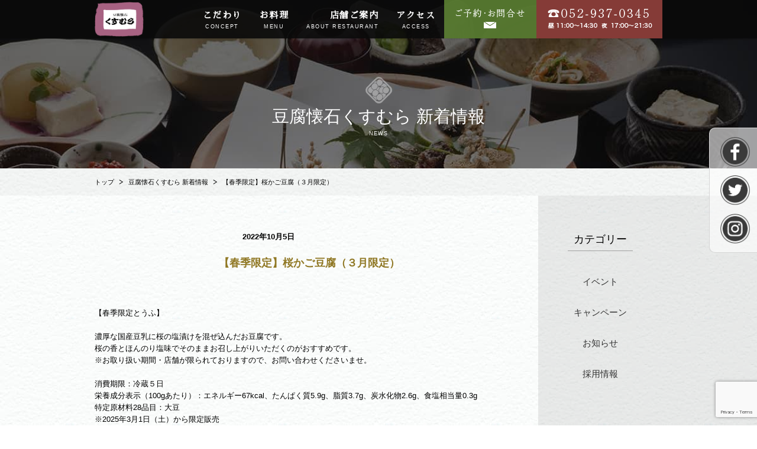

--- FILE ---
content_type: text/html; charset=UTF-8
request_url: http://kusumura.co.jp/items/%E3%80%90%E6%98%A5%E5%AD%A3%E9%99%90%E5%AE%9A%E3%80%91%E6%A1%9C%E3%81%8B%E3%81%94%E8%B1%86%E8%85%90/
body_size: 12756
content:
<!DOCTYPE html>
<html lang="ja"
	prefix="og: https://ogp.me/ns#"  class="no-js">
    <head>
        <meta charset="UTF-8">
        <meta name="viewport" content="width=device-width">
        
        <link rel="profile" href="http://gmpg.org/xfn/11">
        <link rel="pingback" href="">
        <script>(function(html){html.className = html.className.replace(/\bno-js\b/,'js')})(document.documentElement);</script>

		<!-- All in One SEO 4.1.2.3 -->
		<title>【春季限定】桜かご豆腐（３月限定） | 豆腐処味匠くすむら</title>
		<meta name="description" content="【春季限定とうふ】 濃厚な国産豆乳に桜の塩漬けを混ぜ込んだお豆腐です。 桜の香とほんのり塩味でそのままお召し上 … 続きを読む 【春季限定】桜かご豆腐（３月限定）"/>
		<link rel="canonical" href="http://kusumura.co.jp/items/%e3%80%90%e6%98%a5%e5%ad%a3%e9%99%90%e5%ae%9a%e3%80%91%e6%a1%9c%e3%81%8b%e3%81%94%e8%b1%86%e8%85%90/" />
		<meta property="og:site_name" content="豆腐処味匠くすむら | 名古屋老舗豆腐専門店" />
		<meta property="og:type" content="article" />
		<meta property="og:title" content="【春季限定】桜かご豆腐（３月限定） | 豆腐処味匠くすむら" />
		<meta property="og:description" content="【春季限定とうふ】 濃厚な国産豆乳に桜の塩漬けを混ぜ込んだお豆腐です。 桜の香とほんのり塩味でそのままお召し上 … 続きを読む 【春季限定】桜かご豆腐（３月限定）" />
		<meta property="og:url" content="http://kusumura.co.jp/items/%e3%80%90%e6%98%a5%e5%ad%a3%e9%99%90%e5%ae%9a%e3%80%91%e6%a1%9c%e3%81%8b%e3%81%94%e8%b1%86%e8%85%90/" />
		<meta property="article:published_time" content="2022-10-05T07:07:17Z" />
		<meta property="article:modified_time" content="2025-01-07T05:58:50Z" />
		<meta name="twitter:card" content="summary" />
		<meta name="twitter:domain" content="kusumura.co.jp" />
		<meta name="twitter:title" content="【春季限定】桜かご豆腐（３月限定） | 豆腐処味匠くすむら" />
		<meta name="twitter:description" content="【春季限定とうふ】 濃厚な国産豆乳に桜の塩漬けを混ぜ込んだお豆腐です。 桜の香とほんのり塩味でそのままお召し上 … 続きを読む 【春季限定】桜かご豆腐（３月限定）" />
		<meta name="google" content="nositelinkssearchbox" />
		<script type="application/ld+json" class="aioseo-schema">
			{"@context":"https:\/\/schema.org","@graph":[{"@type":"WebSite","@id":"http:\/\/kusumura.co.jp\/#website","url":"http:\/\/kusumura.co.jp\/","name":"\u8c46\u8150\u51e6\u5473\u5320\u304f\u3059\u3080\u3089","description":"\u540d\u53e4\u5c4b\u8001\u8217\u8c46\u8150\u5c02\u9580\u5e97","publisher":{"@id":"http:\/\/kusumura.co.jp\/#organization"}},{"@type":"Organization","@id":"http:\/\/kusumura.co.jp\/#organization","name":"\u8c46\u8150\u51e6\u5473\u5320\u304f\u3059\u3080\u3089","url":"http:\/\/kusumura.co.jp\/"},{"@type":"BreadcrumbList","@id":"http:\/\/kusumura.co.jp\/items\/%e3%80%90%e6%98%a5%e5%ad%a3%e9%99%90%e5%ae%9a%e3%80%91%e6%a1%9c%e3%81%8b%e3%81%94%e8%b1%86%e8%85%90\/#breadcrumblist","itemListElement":[{"@type":"ListItem","@id":"http:\/\/kusumura.co.jp\/#listItem","position":"1","item":{"@type":"WebPage","@id":"http:\/\/kusumura.co.jp\/","name":"\u30db\u30fc\u30e0","description":"\u5275\u696d\u5927\u6b633\u5e74\u3002\u8c46\u8150\u88fd\u9020\u3001\u8ca9\u58f2\u3001\u4f1a\u5e2d\u6599\u7406\u306e\u8ca9\u58f2\u3092\u884c\u3063\u3066\u304a\u308a\u307e\u3059\u3002","url":"http:\/\/kusumura.co.jp\/"},"nextItem":"http:\/\/kusumura.co.jp\/items\/%e3%80%90%e6%98%a5%e5%ad%a3%e9%99%90%e5%ae%9a%e3%80%91%e6%a1%9c%e3%81%8b%e3%81%94%e8%b1%86%e8%85%90\/#listItem"},{"@type":"ListItem","@id":"http:\/\/kusumura.co.jp\/items\/%e3%80%90%e6%98%a5%e5%ad%a3%e9%99%90%e5%ae%9a%e3%80%91%e6%a1%9c%e3%81%8b%e3%81%94%e8%b1%86%e8%85%90\/#listItem","position":"2","item":{"@type":"WebPage","@id":"http:\/\/kusumura.co.jp\/items\/%e3%80%90%e6%98%a5%e5%ad%a3%e9%99%90%e5%ae%9a%e3%80%91%e6%a1%9c%e3%81%8b%e3%81%94%e8%b1%86%e8%85%90\/","name":"\u3010\u6625\u5b63\u9650\u5b9a\u3011\u685c\u304b\u3054\u8c46\u8150\uff08\uff13\u6708\u9650\u5b9a\uff09","description":"\u3010\u6625\u5b63\u9650\u5b9a\u3068\u3046\u3075\u3011 \u6fc3\u539a\u306a\u56fd\u7523\u8c46\u4e73\u306b\u685c\u306e\u5869\u6f2c\u3051\u3092\u6df7\u305c\u8fbc\u3093\u3060\u304a\u8c46\u8150\u3067\u3059\u3002 \u685c\u306e\u9999\u3068\u307b\u3093\u306e\u308a\u5869\u5473\u3067\u305d\u306e\u307e\u307e\u304a\u53ec\u3057\u4e0a \u2026 \u7d9a\u304d\u3092\u8aad\u3080 \u3010\u6625\u5b63\u9650\u5b9a\u3011\u685c\u304b\u3054\u8c46\u8150\uff08\uff13\u6708\u9650\u5b9a\uff09","url":"http:\/\/kusumura.co.jp\/items\/%e3%80%90%e6%98%a5%e5%ad%a3%e9%99%90%e5%ae%9a%e3%80%91%e6%a1%9c%e3%81%8b%e3%81%94%e8%b1%86%e8%85%90\/"},"previousItem":"http:\/\/kusumura.co.jp\/#listItem"}]},{"@type":"Person","@id":"http:\/\/kusumura.co.jp\/author\/kusumura\/#author","url":"http:\/\/kusumura.co.jp\/author\/kusumura\/","name":"kusumura","image":{"@type":"ImageObject","@id":"http:\/\/kusumura.co.jp\/items\/%e3%80%90%e6%98%a5%e5%ad%a3%e9%99%90%e5%ae%9a%e3%80%91%e6%a1%9c%e3%81%8b%e3%81%94%e8%b1%86%e8%85%90\/#authorImage","url":"http:\/\/0.gravatar.com\/avatar\/055242415cf51beb9cfee5838315f82b?s=96&d=mm&r=g","width":"96","height":"96","caption":"kusumura"}},{"@type":"WebPage","@id":"http:\/\/kusumura.co.jp\/items\/%e3%80%90%e6%98%a5%e5%ad%a3%e9%99%90%e5%ae%9a%e3%80%91%e6%a1%9c%e3%81%8b%e3%81%94%e8%b1%86%e8%85%90\/#webpage","url":"http:\/\/kusumura.co.jp\/items\/%e3%80%90%e6%98%a5%e5%ad%a3%e9%99%90%e5%ae%9a%e3%80%91%e6%a1%9c%e3%81%8b%e3%81%94%e8%b1%86%e8%85%90\/","name":"\u3010\u6625\u5b63\u9650\u5b9a\u3011\u685c\u304b\u3054\u8c46\u8150\uff08\uff13\u6708\u9650\u5b9a\uff09 | \u8c46\u8150\u51e6\u5473\u5320\u304f\u3059\u3080\u3089","description":"\u3010\u6625\u5b63\u9650\u5b9a\u3068\u3046\u3075\u3011 \u6fc3\u539a\u306a\u56fd\u7523\u8c46\u4e73\u306b\u685c\u306e\u5869\u6f2c\u3051\u3092\u6df7\u305c\u8fbc\u3093\u3060\u304a\u8c46\u8150\u3067\u3059\u3002 \u685c\u306e\u9999\u3068\u307b\u3093\u306e\u308a\u5869\u5473\u3067\u305d\u306e\u307e\u307e\u304a\u53ec\u3057\u4e0a \u2026 \u7d9a\u304d\u3092\u8aad\u3080 \u3010\u6625\u5b63\u9650\u5b9a\u3011\u685c\u304b\u3054\u8c46\u8150\uff08\uff13\u6708\u9650\u5b9a\uff09","inLanguage":"ja","isPartOf":{"@id":"http:\/\/kusumura.co.jp\/#website"},"breadcrumb":{"@id":"http:\/\/kusumura.co.jp\/items\/%e3%80%90%e6%98%a5%e5%ad%a3%e9%99%90%e5%ae%9a%e3%80%91%e6%a1%9c%e3%81%8b%e3%81%94%e8%b1%86%e8%85%90\/#breadcrumblist"},"author":"http:\/\/kusumura.co.jp\/items\/%e3%80%90%e6%98%a5%e5%ad%a3%e9%99%90%e5%ae%9a%e3%80%91%e6%a1%9c%e3%81%8b%e3%81%94%e8%b1%86%e8%85%90\/#author","creator":"http:\/\/kusumura.co.jp\/items\/%e3%80%90%e6%98%a5%e5%ad%a3%e9%99%90%e5%ae%9a%e3%80%91%e6%a1%9c%e3%81%8b%e3%81%94%e8%b1%86%e8%85%90\/#author","datePublished":"2022-10-05T07:07:17+09:00","dateModified":"2025-01-07T05:58:50+09:00"}]}
		</script>
		<!-- All in One SEO -->

<link rel='dns-prefetch' href='//ajax.googleapis.com' />
<script type="text/javascript">
window._wpemojiSettings = {"baseUrl":"https:\/\/s.w.org\/images\/core\/emoji\/14.0.0\/72x72\/","ext":".png","svgUrl":"https:\/\/s.w.org\/images\/core\/emoji\/14.0.0\/svg\/","svgExt":".svg","source":{"concatemoji":"http:\/\/kusumura.co.jp\/wp-includes\/js\/wp-emoji-release.min.js?ver=6.2.8"}};
/*! This file is auto-generated */
!function(e,a,t){var n,r,o,i=a.createElement("canvas"),p=i.getContext&&i.getContext("2d");function s(e,t){p.clearRect(0,0,i.width,i.height),p.fillText(e,0,0);e=i.toDataURL();return p.clearRect(0,0,i.width,i.height),p.fillText(t,0,0),e===i.toDataURL()}function c(e){var t=a.createElement("script");t.src=e,t.defer=t.type="text/javascript",a.getElementsByTagName("head")[0].appendChild(t)}for(o=Array("flag","emoji"),t.supports={everything:!0,everythingExceptFlag:!0},r=0;r<o.length;r++)t.supports[o[r]]=function(e){if(p&&p.fillText)switch(p.textBaseline="top",p.font="600 32px Arial",e){case"flag":return s("\ud83c\udff3\ufe0f\u200d\u26a7\ufe0f","\ud83c\udff3\ufe0f\u200b\u26a7\ufe0f")?!1:!s("\ud83c\uddfa\ud83c\uddf3","\ud83c\uddfa\u200b\ud83c\uddf3")&&!s("\ud83c\udff4\udb40\udc67\udb40\udc62\udb40\udc65\udb40\udc6e\udb40\udc67\udb40\udc7f","\ud83c\udff4\u200b\udb40\udc67\u200b\udb40\udc62\u200b\udb40\udc65\u200b\udb40\udc6e\u200b\udb40\udc67\u200b\udb40\udc7f");case"emoji":return!s("\ud83e\udef1\ud83c\udffb\u200d\ud83e\udef2\ud83c\udfff","\ud83e\udef1\ud83c\udffb\u200b\ud83e\udef2\ud83c\udfff")}return!1}(o[r]),t.supports.everything=t.supports.everything&&t.supports[o[r]],"flag"!==o[r]&&(t.supports.everythingExceptFlag=t.supports.everythingExceptFlag&&t.supports[o[r]]);t.supports.everythingExceptFlag=t.supports.everythingExceptFlag&&!t.supports.flag,t.DOMReady=!1,t.readyCallback=function(){t.DOMReady=!0},t.supports.everything||(n=function(){t.readyCallback()},a.addEventListener?(a.addEventListener("DOMContentLoaded",n,!1),e.addEventListener("load",n,!1)):(e.attachEvent("onload",n),a.attachEvent("onreadystatechange",function(){"complete"===a.readyState&&t.readyCallback()})),(e=t.source||{}).concatemoji?c(e.concatemoji):e.wpemoji&&e.twemoji&&(c(e.twemoji),c(e.wpemoji)))}(window,document,window._wpemojiSettings);
</script>
<style type="text/css">
img.wp-smiley,
img.emoji {
	display: inline !important;
	border: none !important;
	box-shadow: none !important;
	height: 1em !important;
	width: 1em !important;
	margin: 0 0.07em !important;
	vertical-align: -0.1em !important;
	background: none !important;
	padding: 0 !important;
}
</style>
	<link rel='stylesheet' id='sbr_styles-css' href='http://kusumura.co.jp/wp-content/plugins/reviews-feed/assets/css/sbr-styles.min.css?ver=2.1.1' type='text/css' media='all' />
<link rel='stylesheet' id='sbi_styles-css' href='http://kusumura.co.jp/wp-content/plugins/instagram-feed/css/sbi-styles.min.css?ver=6.9.1' type='text/css' media='all' />
<link rel='stylesheet' id='wp-block-library-css' href='http://kusumura.co.jp/wp-includes/css/dist/block-library/style.min.css?ver=6.2.8' type='text/css' media='all' />
<link rel='stylesheet' id='classic-theme-styles-css' href='http://kusumura.co.jp/wp-includes/css/classic-themes.min.css?ver=6.2.8' type='text/css' media='all' />
<style id='global-styles-inline-css' type='text/css'>
body{--wp--preset--color--black: #000000;--wp--preset--color--cyan-bluish-gray: #abb8c3;--wp--preset--color--white: #ffffff;--wp--preset--color--pale-pink: #f78da7;--wp--preset--color--vivid-red: #cf2e2e;--wp--preset--color--luminous-vivid-orange: #ff6900;--wp--preset--color--luminous-vivid-amber: #fcb900;--wp--preset--color--light-green-cyan: #7bdcb5;--wp--preset--color--vivid-green-cyan: #00d084;--wp--preset--color--pale-cyan-blue: #8ed1fc;--wp--preset--color--vivid-cyan-blue: #0693e3;--wp--preset--color--vivid-purple: #9b51e0;--wp--preset--gradient--vivid-cyan-blue-to-vivid-purple: linear-gradient(135deg,rgba(6,147,227,1) 0%,rgb(155,81,224) 100%);--wp--preset--gradient--light-green-cyan-to-vivid-green-cyan: linear-gradient(135deg,rgb(122,220,180) 0%,rgb(0,208,130) 100%);--wp--preset--gradient--luminous-vivid-amber-to-luminous-vivid-orange: linear-gradient(135deg,rgba(252,185,0,1) 0%,rgba(255,105,0,1) 100%);--wp--preset--gradient--luminous-vivid-orange-to-vivid-red: linear-gradient(135deg,rgba(255,105,0,1) 0%,rgb(207,46,46) 100%);--wp--preset--gradient--very-light-gray-to-cyan-bluish-gray: linear-gradient(135deg,rgb(238,238,238) 0%,rgb(169,184,195) 100%);--wp--preset--gradient--cool-to-warm-spectrum: linear-gradient(135deg,rgb(74,234,220) 0%,rgb(151,120,209) 20%,rgb(207,42,186) 40%,rgb(238,44,130) 60%,rgb(251,105,98) 80%,rgb(254,248,76) 100%);--wp--preset--gradient--blush-light-purple: linear-gradient(135deg,rgb(255,206,236) 0%,rgb(152,150,240) 100%);--wp--preset--gradient--blush-bordeaux: linear-gradient(135deg,rgb(254,205,165) 0%,rgb(254,45,45) 50%,rgb(107,0,62) 100%);--wp--preset--gradient--luminous-dusk: linear-gradient(135deg,rgb(255,203,112) 0%,rgb(199,81,192) 50%,rgb(65,88,208) 100%);--wp--preset--gradient--pale-ocean: linear-gradient(135deg,rgb(255,245,203) 0%,rgb(182,227,212) 50%,rgb(51,167,181) 100%);--wp--preset--gradient--electric-grass: linear-gradient(135deg,rgb(202,248,128) 0%,rgb(113,206,126) 100%);--wp--preset--gradient--midnight: linear-gradient(135deg,rgb(2,3,129) 0%,rgb(40,116,252) 100%);--wp--preset--duotone--dark-grayscale: url('#wp-duotone-dark-grayscale');--wp--preset--duotone--grayscale: url('#wp-duotone-grayscale');--wp--preset--duotone--purple-yellow: url('#wp-duotone-purple-yellow');--wp--preset--duotone--blue-red: url('#wp-duotone-blue-red');--wp--preset--duotone--midnight: url('#wp-duotone-midnight');--wp--preset--duotone--magenta-yellow: url('#wp-duotone-magenta-yellow');--wp--preset--duotone--purple-green: url('#wp-duotone-purple-green');--wp--preset--duotone--blue-orange: url('#wp-duotone-blue-orange');--wp--preset--font-size--small: 13px;--wp--preset--font-size--medium: 20px;--wp--preset--font-size--large: 36px;--wp--preset--font-size--x-large: 42px;--wp--preset--spacing--20: 0.44rem;--wp--preset--spacing--30: 0.67rem;--wp--preset--spacing--40: 1rem;--wp--preset--spacing--50: 1.5rem;--wp--preset--spacing--60: 2.25rem;--wp--preset--spacing--70: 3.38rem;--wp--preset--spacing--80: 5.06rem;--wp--preset--shadow--natural: 6px 6px 9px rgba(0, 0, 0, 0.2);--wp--preset--shadow--deep: 12px 12px 50px rgba(0, 0, 0, 0.4);--wp--preset--shadow--sharp: 6px 6px 0px rgba(0, 0, 0, 0.2);--wp--preset--shadow--outlined: 6px 6px 0px -3px rgba(255, 255, 255, 1), 6px 6px rgba(0, 0, 0, 1);--wp--preset--shadow--crisp: 6px 6px 0px rgba(0, 0, 0, 1);}:where(.is-layout-flex){gap: 0.5em;}body .is-layout-flow > .alignleft{float: left;margin-inline-start: 0;margin-inline-end: 2em;}body .is-layout-flow > .alignright{float: right;margin-inline-start: 2em;margin-inline-end: 0;}body .is-layout-flow > .aligncenter{margin-left: auto !important;margin-right: auto !important;}body .is-layout-constrained > .alignleft{float: left;margin-inline-start: 0;margin-inline-end: 2em;}body .is-layout-constrained > .alignright{float: right;margin-inline-start: 2em;margin-inline-end: 0;}body .is-layout-constrained > .aligncenter{margin-left: auto !important;margin-right: auto !important;}body .is-layout-constrained > :where(:not(.alignleft):not(.alignright):not(.alignfull)){max-width: var(--wp--style--global--content-size);margin-left: auto !important;margin-right: auto !important;}body .is-layout-constrained > .alignwide{max-width: var(--wp--style--global--wide-size);}body .is-layout-flex{display: flex;}body .is-layout-flex{flex-wrap: wrap;align-items: center;}body .is-layout-flex > *{margin: 0;}:where(.wp-block-columns.is-layout-flex){gap: 2em;}.has-black-color{color: var(--wp--preset--color--black) !important;}.has-cyan-bluish-gray-color{color: var(--wp--preset--color--cyan-bluish-gray) !important;}.has-white-color{color: var(--wp--preset--color--white) !important;}.has-pale-pink-color{color: var(--wp--preset--color--pale-pink) !important;}.has-vivid-red-color{color: var(--wp--preset--color--vivid-red) !important;}.has-luminous-vivid-orange-color{color: var(--wp--preset--color--luminous-vivid-orange) !important;}.has-luminous-vivid-amber-color{color: var(--wp--preset--color--luminous-vivid-amber) !important;}.has-light-green-cyan-color{color: var(--wp--preset--color--light-green-cyan) !important;}.has-vivid-green-cyan-color{color: var(--wp--preset--color--vivid-green-cyan) !important;}.has-pale-cyan-blue-color{color: var(--wp--preset--color--pale-cyan-blue) !important;}.has-vivid-cyan-blue-color{color: var(--wp--preset--color--vivid-cyan-blue) !important;}.has-vivid-purple-color{color: var(--wp--preset--color--vivid-purple) !important;}.has-black-background-color{background-color: var(--wp--preset--color--black) !important;}.has-cyan-bluish-gray-background-color{background-color: var(--wp--preset--color--cyan-bluish-gray) !important;}.has-white-background-color{background-color: var(--wp--preset--color--white) !important;}.has-pale-pink-background-color{background-color: var(--wp--preset--color--pale-pink) !important;}.has-vivid-red-background-color{background-color: var(--wp--preset--color--vivid-red) !important;}.has-luminous-vivid-orange-background-color{background-color: var(--wp--preset--color--luminous-vivid-orange) !important;}.has-luminous-vivid-amber-background-color{background-color: var(--wp--preset--color--luminous-vivid-amber) !important;}.has-light-green-cyan-background-color{background-color: var(--wp--preset--color--light-green-cyan) !important;}.has-vivid-green-cyan-background-color{background-color: var(--wp--preset--color--vivid-green-cyan) !important;}.has-pale-cyan-blue-background-color{background-color: var(--wp--preset--color--pale-cyan-blue) !important;}.has-vivid-cyan-blue-background-color{background-color: var(--wp--preset--color--vivid-cyan-blue) !important;}.has-vivid-purple-background-color{background-color: var(--wp--preset--color--vivid-purple) !important;}.has-black-border-color{border-color: var(--wp--preset--color--black) !important;}.has-cyan-bluish-gray-border-color{border-color: var(--wp--preset--color--cyan-bluish-gray) !important;}.has-white-border-color{border-color: var(--wp--preset--color--white) !important;}.has-pale-pink-border-color{border-color: var(--wp--preset--color--pale-pink) !important;}.has-vivid-red-border-color{border-color: var(--wp--preset--color--vivid-red) !important;}.has-luminous-vivid-orange-border-color{border-color: var(--wp--preset--color--luminous-vivid-orange) !important;}.has-luminous-vivid-amber-border-color{border-color: var(--wp--preset--color--luminous-vivid-amber) !important;}.has-light-green-cyan-border-color{border-color: var(--wp--preset--color--light-green-cyan) !important;}.has-vivid-green-cyan-border-color{border-color: var(--wp--preset--color--vivid-green-cyan) !important;}.has-pale-cyan-blue-border-color{border-color: var(--wp--preset--color--pale-cyan-blue) !important;}.has-vivid-cyan-blue-border-color{border-color: var(--wp--preset--color--vivid-cyan-blue) !important;}.has-vivid-purple-border-color{border-color: var(--wp--preset--color--vivid-purple) !important;}.has-vivid-cyan-blue-to-vivid-purple-gradient-background{background: var(--wp--preset--gradient--vivid-cyan-blue-to-vivid-purple) !important;}.has-light-green-cyan-to-vivid-green-cyan-gradient-background{background: var(--wp--preset--gradient--light-green-cyan-to-vivid-green-cyan) !important;}.has-luminous-vivid-amber-to-luminous-vivid-orange-gradient-background{background: var(--wp--preset--gradient--luminous-vivid-amber-to-luminous-vivid-orange) !important;}.has-luminous-vivid-orange-to-vivid-red-gradient-background{background: var(--wp--preset--gradient--luminous-vivid-orange-to-vivid-red) !important;}.has-very-light-gray-to-cyan-bluish-gray-gradient-background{background: var(--wp--preset--gradient--very-light-gray-to-cyan-bluish-gray) !important;}.has-cool-to-warm-spectrum-gradient-background{background: var(--wp--preset--gradient--cool-to-warm-spectrum) !important;}.has-blush-light-purple-gradient-background{background: var(--wp--preset--gradient--blush-light-purple) !important;}.has-blush-bordeaux-gradient-background{background: var(--wp--preset--gradient--blush-bordeaux) !important;}.has-luminous-dusk-gradient-background{background: var(--wp--preset--gradient--luminous-dusk) !important;}.has-pale-ocean-gradient-background{background: var(--wp--preset--gradient--pale-ocean) !important;}.has-electric-grass-gradient-background{background: var(--wp--preset--gradient--electric-grass) !important;}.has-midnight-gradient-background{background: var(--wp--preset--gradient--midnight) !important;}.has-small-font-size{font-size: var(--wp--preset--font-size--small) !important;}.has-medium-font-size{font-size: var(--wp--preset--font-size--medium) !important;}.has-large-font-size{font-size: var(--wp--preset--font-size--large) !important;}.has-x-large-font-size{font-size: var(--wp--preset--font-size--x-large) !important;}
.wp-block-navigation a:where(:not(.wp-element-button)){color: inherit;}
:where(.wp-block-columns.is-layout-flex){gap: 2em;}
.wp-block-pullquote{font-size: 1.5em;line-height: 1.6;}
</style>
<link rel='stylesheet' id='contact-form-7-css' href='http://kusumura.co.jp/wp-content/plugins/contact-form-7/includes/css/styles.css?ver=5.4.2' type='text/css' media='all' />
<link rel='stylesheet' id='jquery-ui-theme-css' href='http://ajax.googleapis.com/ajax/libs/jqueryui/1.11.4/themes/smoothness/jquery-ui.min.css?ver=1.11.4' type='text/css' media='all' />
<link rel='stylesheet' id='jquery-ui-timepicker-css' href='http://kusumura.co.jp/wp-content/plugins/contact-form-7-datepicker/js/jquery-ui-timepicker/jquery-ui-timepicker-addon.min.css?ver=6.2.8' type='text/css' media='all' />
<link rel='stylesheet' id='ctf_styles-css' href='http://kusumura.co.jp/wp-content/plugins/custom-twitter-feeds/css/ctf-styles.min.css?ver=2.3.1' type='text/css' media='all' />
<link rel='stylesheet' id='cff-css' href='http://kusumura.co.jp/wp-content/plugins/custom-facebook-feed/assets/css/cff-style.min.css?ver=4.3.2' type='text/css' media='all' />
<link rel='stylesheet' id='sb-font-awesome-css' href='http://kusumura.co.jp/wp-content/plugins/custom-facebook-feed/assets/css/font-awesome.min.css?ver=4.7.0' type='text/css' media='all' />
<link rel='stylesheet' id='twentyfifteen-style-css' href='http://kusumura.co.jp/wp-content/themes/kusumura/style.css?ver=6.2.8' type='text/css' media='all' />
<link rel='stylesheet' id='style-css' href='http://kusumura.co.jp/wp-content/themes/kusumura/common/css/style.min.css?ver=6.2.8' type='text/css' media='all' />
<script type='text/javascript' src='http://kusumura.co.jp/wp-includes/js/jquery/jquery.min.js?ver=3.6.4' id='jquery-core-js'></script>
<script type='text/javascript' src='http://kusumura.co.jp/wp-includes/js/jquery/jquery-migrate.min.js?ver=3.4.0' id='jquery-migrate-js'></script>
<link rel="https://api.w.org/" href="http://kusumura.co.jp/wp-json/" /><meta name="generator" content="WordPress 6.2.8" />
<link rel='shortlink' href='http://kusumura.co.jp/?p=5023' />
<link rel="alternate" type="application/json+oembed" href="http://kusumura.co.jp/wp-json/oembed/1.0/embed?url=http%3A%2F%2Fkusumura.co.jp%2Fitems%2F%25e3%2580%2590%25e6%2598%25a5%25e5%25ad%25a3%25e9%2599%2590%25e5%25ae%259a%25e3%2580%2591%25e6%25a1%259c%25e3%2581%258b%25e3%2581%2594%25e8%25b1%2586%25e8%2585%2590%2F" />
<link rel="alternate" type="text/xml+oembed" href="http://kusumura.co.jp/wp-json/oembed/1.0/embed?url=http%3A%2F%2Fkusumura.co.jp%2Fitems%2F%25e3%2580%2590%25e6%2598%25a5%25e5%25ad%25a3%25e9%2599%2590%25e5%25ae%259a%25e3%2580%2591%25e6%25a1%259c%25e3%2581%258b%25e3%2581%2594%25e8%25b1%2586%25e8%2585%2590%2F&#038;format=xml" />
<!-- Favicon Rotator -->
<!-- End Favicon Rotator -->
<style type="text/css">.recentcomments a{display:inline !important;padding:0 !important;margin:0 !important;}</style>        <link rel="preconnect" href="https://fonts.googleapis.com">
        <link rel="preconnect" href="https://fonts.gstatic.com" crossorigin>
        <link href="https://fonts.googleapis.com/css2?family=Sawarabi+Mincho&display=swap" rel="stylesheet">
        <link rel="stylesheet" href="http://kusumura.co.jp/wp-content/themes/kusumura/common/css/reset.css" >
        <link rel="stylesheet" href="http://kusumura.co.jp/wp-content/themes/kusumura/media.css" >
        <script type="text/javascript" src="http://kusumura.co.jp/wp-content/themes/kusumura/common/js/jquery.js" ></script>
        <script type="text/javascript" src="http://kusumura.co.jp/wp-content/themes/kusumura/common/js/common.js" ></script>
        <link rel="stylesheet" href="https://cdn.jsdelivr.net/npm/flatpickr/dist/flatpickr.min.css">
<script src="https://cdn.jsdelivr.net/npm/flatpickr"></script>
        <script type="text/javascript">
            var ytPlayer2;

            // Player APIの非同期ロード
            (function (document) {
                var api = document.createElement("script"),
                        script;

                api.src = "//www.youtube.com/player_api";
                script = document.getElementsByTagName("script")[0];
                script.parentNode.insertBefore(api, script);
            }(document));

            // Player APIスタンバイ完了時の処理
            function onYouTubePlayerAPIReady() {
                ytPlayer2 = new YT.Player("youtube", {
                    width: 560,
                    height: 315,
                    videoId: "3qkc_aIDrK8",
                    playerVars: {
                        "rel": 0,
                        "autoplay": 0,
                        "wmode": "opaque"
                    }
                });
            }

            // 動画リストクリック時の処理
            $(function () {
                $(".list-movie-01").on("click", "a", function (e) {
                    e.preventDefault();
                    var videoId = $(this).attr("href").replace(/https?:\/\/[0-9a-zA-Z\.]+\//, "");
                    ytPlayer2.loadVideoById(videoId);
                });
            });

        </script>
        <script>
            (function (i, s, o, g, r, a, m) {
                i['GoogleAnalyticsObject'] = r;
                i[r] = i[r] || function () {
                    (i[r].q = i[r].q || []).push(arguments)
                }, i[r].l = 1 * new Date();
                a = s.createElement(o),
                        m = s.getElementsByTagName(o)[0];
                a.async = 1;
                a.src = g;
                m.parentNode.insertBefore(a, m)
            })(window, document, 'script', '//www.google-analytics.com/analytics.js', 'ga');

            ga('create', 'UA-74332504-1', 'auto');
            ga('send', 'pageview');

        </script>

        <script>
        (function(d) {
            var config = {
            kitId: 'cys4zqf',
            scriptTimeout: 3000,
            async: true
            },
            h=d.documentElement,t=setTimeout(function(){h.className=h.className.replace(/\bwf-loading\b/g,"")+" wf-inactive";},config.scriptTimeout),tk=d.createElement("script"),f=false,s=d.getElementsByTagName("script")[0],a;h.className+=" wf-loading";tk.src='https://use.typekit.net/'+config.kitId+'.js';tk.async=true;tk.onload=tk.onreadystatechange=function(){a=this.readyState;if(f||a&&a!="complete"&&a!="loaded")return;f=true;clearTimeout(t);try{Typekit.load(config)}catch(e){}};s.parentNode.insertBefore(tk,s)
        })(document);
        </script>
    </head>
    <body class="items-template-default single single-items postid-5023">
        <div id="page" class="hfeed site">
            <header id="header" class="hdr_sty02 kaiseki-mobile-menu-container">
                <div id="h_box" class="clearfix">
                    <div id="h_left" class="pnashi">
                        <h1><a href="http://kusumura.co.jp/kaiseki/"><img class="imghover logosizek" src="http://kusumura.co.jp/wp-content/themes/kusumura/common/images/kaiseki/logo_kaiseki.png" alt="豆腐懐石くすむら" ></a></h1>
                    </div><!-- /#h_left -->

                    <div id="h_right">
                        <nav id="mainnav" class="pc">
                            <ul class="clearfix">
                                <li><a class="imghover" href="http://kusumura.co.jp/kaiseki/concept/">こだわり<span>CONCEPT</span></a></li>
                                <li><a class="imghover" href="http://kusumura.co.jp/kaiseki/menu/">お料理<span>MENU</span></a></li>
                                <li><a class="imghover" href="http://kusumura.co.jp/kaiseki/info/">店舗ご案内<span>ABOUT RESTAURANT</span></a></li>
                                <li><a class="imghover" href="http://kusumura.co.jp/kaiseki/access/">アクセス<span>ACCESS</span></a></li>
                                <li><a href="http://kusumura.co.jp/kaiseki/contact-k/"><img class="imghover" src="http://kusumura.co.jp/wp-content/themes/kusumura/common/images/kaiseki/mainnav05_pc.png" alt="ご予約・お問合せ"></a></li>
                                <li><img src="http://kusumura.co.jp/wp-content/themes/kusumura/common/images/kaiseki/mainnav06_pc.png" alt="052-937-04345"></li>
                            </ul>
                        </nav>
                        <div class="sp">
                            <div class="top_menu menu_sp"><img src="http://kusumura.co.jp/wp-content/themes/kusumura/common/images/kaiseki/btn_menu_off.jpg" alt="MENU" ></div>
                            <div class="top_menu"><a href="tel:052-937-0345"><img src="http://kusumura.co.jp/wp-content/themes/kusumura/common/images/kaiseki/btn_tel.jpg" alt="TEL" ></a></div>
                            <div class="top_menu"><a href="http://kusumura.co.jp/kaiseki/contact-k/"><img src="http://kusumura.co.jp/wp-content/themes/kusumura/common/images/kaiseki/btn_contact.jpg" alt="CONTACT" ></a></div>

                            <div class="mobile-sns-bar clearfix">
        <ul class="clearfix others">
        <li>
            <a class="hoverJS" target="_blank" href="https://www.facebook.com/kusumura102/">
                <img src="http://kusumura.co.jp/wp-content/themes/kusumura/common/images/common/icon-facebook.png" width="50" alt="Facebook">
            </a>
        </li>
        <li>
            <a class="hoverJS" target="_blank" href="https://twitter.com/kusum102">
                <img src="http://kusumura.co.jp/wp-content/themes/kusumura/common/images/common/icon-twitter.png" width="50" alt="Twitter">
            </a>
        </li>
        <li class="instagram">
            <a class="hoverJS" target="_blank" href="https://www.instagram.com/kusumura102/?hl=ja">
                <img src="http://kusumura.co.jp/wp-content/themes/kusumura/common/images/common/in-01.png" width="50" alt="Twitter">
            </a>
        </li>
    </ul>
</div>
                        </div>
                    </div><!-- /#h_right -->		
                </div><!-- /#h_box -->

                <div class="acordion_tree_top sp">
                    <nav>
                        <ul class="menu_list">
                            <li><a href="http://kusumura.co.jp/kaiseki/concept/">こだわり<span>CONCEPT</span></a></li>
                            <li><a href="http://kusumura.co.jp/kaiseki/menu/">お料理<span>MENU</span></a></li>
                            <li><a href="http://kusumura.co.jp/kaiseki/info/">店内ご案内<span>ABOUT RESTAURANT</span></a></li>
                            <li><a href="http://kusumura.co.jp/kaiseki/access/">アクセス<span>ACCESS</span></a></li>
                        </ul>
                    </nav>
                </div>
            </header><!--/#header-->
<div id="sub_img_wrap" class="main_news">
		<div class="box">
			<h2>豆腐懐石くすむら 新着情報<span>NEWS</span></h2>
		</div><!-- /.box -->
	</div><!--/sub_img_wrap-->
	
	<div id="topicPath">
		<ul>
			<li><a href="http://kusumura.co.jp/">トップ</a></li>
			<li><a href="http://kusumura.co.jp/category/kaisekinews/">豆腐懐石くすむら 新着情報</a></li>
			<li>【春季限定】桜かご豆腐（３月限定）</li>
		</ul>
	</div><!-- /#topicPath -->
	
	<main id="main_sub">
		<div id="main" class="clearfix">
							<div id="content">
				<div class="page_news_detail">
					<div class="section">
						<div class="container pic_l clearfix">
							<div class="img">
															</div>
							<div class="msg ">
								
								<span class="">
																	</span><em>2022年10月5日</em>
								<p>
									【春季限定】桜かご豆腐（３月限定）								</p>
								
								
							</div>
						</div><!-- /.container -->
						
						<div class="container">
							<p>【春季限定とうふ】</p>
<p>濃厚な国産豆乳に桜の塩漬けを混ぜ込んだお豆腐です。<br />
桜の香とほんのり塩味でそのままお召し上がりいただくのがおすすめです。<br />
※お取り扱い期間・店舗が限られておりますので、お問い合わせくださいませ。</p>
<p>消費期限：冷蔵５日<br />
栄養成分表示（100gあたり）：エネルギー67kcal、たんぱく質5.9g、脂質3.7g、炭水化物2.6g、食塩相当量0.3g<br />
特定原材料28品目：大豆<br />
※2025年3月1日（土）から限定販売</p>
						</div><!-- /.container -->
						
	<div class="control_area control_txt clearfix ">
		<span class="next"><a href="http://kusumura.co.jp/items/%e3%83%81%e3%83%bc%e3%82%ba%e8%b1%86%e8%85%90/" rel="next"> プレミアムクリームチーズとうふ</a></span>
		<span class="prev"><a href="http://kusumura.co.jp/items/%e3%80%90%e5%a4%8f%e5%ad%a3%e9%99%90%e5%ae%9a%e3%80%91%e6%9e%9d%e8%b1%86%e3%81%a8%e3%81%86%e3%81%b5/" rel="prev">【夏季限定】枝豆かご豆腐</a></span>
	</div><!-- /.control_area -->
															
							
					</div><!-- /.section -->
					

				</div><!-- /.page_news_detail -->
				
			</div><!-- /#content -->
			<div id="snav" class="pc">
				<h3 class="title_snav">カテゴリー</h3>
				<ul>
					<li><a href="http://kusumura.co.jp/category/event02/">イベント</a></li>
					<li><a href="http://kusumura.co.jp/category/campaign02/">キャンペーン</a></li>
					<li><a href="http://kusumura.co.jp/category/info02/">お知らせ</a></li>
					<li><a href="http://kusumura.co.jp/category/revruit02/">採用情報</a></li>
				</ul>
				
				<h3 class="title_snav">アーカイブ</h3>
				<ul>	<li><a href='http://kusumura.co.jp/2026/01/'>2026年1月</a>&nbsp;(1)</li>
	<li><a href='http://kusumura.co.jp/2025/12/'>2025年12月</a>&nbsp;(3)</li>
	<li><a href='http://kusumura.co.jp/2025/10/'>2025年10月</a>&nbsp;(6)</li>
	<li><a href='http://kusumura.co.jp/2025/09/'>2025年9月</a>&nbsp;(3)</li>
	<li><a href='http://kusumura.co.jp/2025/07/'>2025年7月</a>&nbsp;(3)</li>
	<li><a href='http://kusumura.co.jp/2025/06/'>2025年6月</a>&nbsp;(1)</li>
	<li><a href='http://kusumura.co.jp/2025/05/'>2025年5月</a>&nbsp;(1)</li>
	<li><a href='http://kusumura.co.jp/2025/04/'>2025年4月</a>&nbsp;(1)</li>
	<li><a href='http://kusumura.co.jp/2025/03/'>2025年3月</a>&nbsp;(3)</li>
	<li><a href='http://kusumura.co.jp/2025/02/'>2025年2月</a>&nbsp;(1)</li>
	<li><a href='http://kusumura.co.jp/2025/01/'>2025年1月</a>&nbsp;(2)</li>
	<li><a href='http://kusumura.co.jp/2024/12/'>2024年12月</a>&nbsp;(1)</li>
</ul>
			</div><!-- /#snav -->
		</div><!-- /.page_activity -->
	</main><!--/main-->		




<footer id="footer" class="footer_sty02">
    <div id="footer_box" class="clearfix">
        <img class="img_footer" src="http://kusumura.co.jp/wp-content/themes/kusumura/common/images/common/bg_img_footer.png" alt="">
        <div class="logo_f">
            <a href="http://kusumura.co.jp/" class="txt_c"><img class="imghover" src="http://kusumura.co.jp/wp-content/themes/kusumura/common/images/common/btn_top.jpg"></a>
            <img src="http://kusumura.co.jp/wp-content/themes/kusumura/common/images/kaiseki/logo_kaiseki02.png" alt="豆腐懐石くすむら">
        </div><!-- /.logo_f -->
        <div id="address_f">
            <table>
                <tr>
                    <td class="tb01 bd_sp"><span>所在地</span></td>
                    <td colspan="2">〒461-0013　愛知県名古屋市東区飯田町56</td>
                </tr>
                <!-- <tr>
                    <td rowspan="2" class="bd_sp"><span>営業時間</span></td>
                    <td td class="tb02">昼 11:00～14:30　ラストオーダー13:30<br>夜 17:00～21:30　ラストオーダー20:30</td>
                </tr> -->
                <!-- <tr>
                    <td></td>
                    <td></td>
                </tr> -->
                <tr>
                    <td class="bd_sp"><span>営業時間</span></td>
                    <td colspan="2">昼 11:00～14:30　ラストオーダー13:30<br>夜 17:00～21:30　ラストオーダー20:30</td>
                </tr>
                <tr>
                    <td class="bd_sp"><span>定休日</span></td>
                    <td colspan="2">月曜日（祝日の場合は営業、翌日休業）</td>
                </tr>
            </table> 
        </div><!-- /#address_f -->

        <div id="tel_open">
            <img class="switch" src="http://kusumura.co.jp/wp-content/themes/kusumura/common/images/kaiseki/tel_052-937-0345_pc.png" alt="ご予約・お問合せ">
            <table>
                <tr>
                    <td class="tb01 bd_sp"><span>営業時間</span></td>
                    <td>昼 11:00～14:30　ラストオーダー13:30<br>夜 17:00～21:30　ラストオーダー20:30</td>
                </tr>
                <tr>
                    <td class="bd_sp"><span>定休日</span></td>
                    <td>月曜日（祝日の場合は営業、翌日休業）　</td>
                </tr>
            </table> 
        </div><!-- /#tel_open -->
        <div id="f_link">
            <ul>
                <li><a href="http://kusumura.co.jp/shop/">豆腐処 くすむら</a></li>
                <li><a href="http://kusumura.co.jp/kaiseki/">豆腐懐石 くすむら</a></li>
            </ul>
        </div>
        <p id="copyright">copyright &copy; kusumura. All Rights Reserved.</p>
    </div><!--/footer_box-->

</footer><!--/footer-->

</div><!-- .site -->

<!-- Custom Facebook Feed JS -->
<script type="text/javascript">var cffajaxurl = "http://kusumura.co.jp/wp-admin/admin-ajax.php";
var cfflinkhashtags = "true";
</script>
<!-- YouTube Feeds JS -->
<script type="text/javascript">

</script>
<!-- Instagram Feed JS -->
<script type="text/javascript">
var sbiajaxurl = "http://kusumura.co.jp/wp-admin/admin-ajax.php";
</script>
<script type='text/javascript' src='http://kusumura.co.jp/wp-includes/js/dist/vendor/wp-polyfill-inert.min.js?ver=3.1.2' id='wp-polyfill-inert-js'></script>
<script type='text/javascript' src='http://kusumura.co.jp/wp-includes/js/dist/vendor/regenerator-runtime.min.js?ver=0.13.11' id='regenerator-runtime-js'></script>
<script type='text/javascript' src='http://kusumura.co.jp/wp-includes/js/dist/vendor/wp-polyfill.min.js?ver=3.15.0' id='wp-polyfill-js'></script>
<script type='text/javascript' id='contact-form-7-js-extra'>
/* <![CDATA[ */
var wpcf7 = {"api":{"root":"http:\/\/kusumura.co.jp\/wp-json\/","namespace":"contact-form-7\/v1"}};
/* ]]> */
</script>
<script type='text/javascript' src='http://kusumura.co.jp/wp-content/plugins/contact-form-7/includes/js/index.js?ver=5.4.2' id='contact-form-7-js'></script>
<script type='text/javascript' src='http://kusumura.co.jp/wp-includes/js/jquery/ui/core.min.js?ver=1.13.2' id='jquery-ui-core-js'></script>
<script type='text/javascript' src='http://kusumura.co.jp/wp-includes/js/jquery/ui/datepicker.min.js?ver=1.13.2' id='jquery-ui-datepicker-js'></script>
<script type='text/javascript' id='jquery-ui-datepicker-js-after'>
jQuery(function(jQuery){jQuery.datepicker.setDefaults({"closeText":"\u9589\u3058\u308b","currentText":"\u4eca\u65e5","monthNames":["1\u6708","2\u6708","3\u6708","4\u6708","5\u6708","6\u6708","7\u6708","8\u6708","9\u6708","10\u6708","11\u6708","12\u6708"],"monthNamesShort":["1\u6708","2\u6708","3\u6708","4\u6708","5\u6708","6\u6708","7\u6708","8\u6708","9\u6708","10\u6708","11\u6708","12\u6708"],"nextText":"\u6b21","prevText":"\u524d","dayNames":["\u65e5\u66dc\u65e5","\u6708\u66dc\u65e5","\u706b\u66dc\u65e5","\u6c34\u66dc\u65e5","\u6728\u66dc\u65e5","\u91d1\u66dc\u65e5","\u571f\u66dc\u65e5"],"dayNamesShort":["\u65e5","\u6708","\u706b","\u6c34","\u6728","\u91d1","\u571f"],"dayNamesMin":["\u65e5","\u6708","\u706b","\u6c34","\u6728","\u91d1","\u571f"],"dateFormat":"yy\u5e74mm\u6708d\u65e5","firstDay":1,"isRTL":false});});
</script>
<script type='text/javascript' src='http://ajax.googleapis.com/ajax/libs/jqueryui/1.11.4/i18n/datepicker-ja.min.js?ver=1.11.4' id='jquery-ui-ja-js'></script>
<script type='text/javascript' src='http://kusumura.co.jp/wp-content/plugins/contact-form-7-datepicker/js/jquery-ui-timepicker/jquery-ui-timepicker-addon.min.js?ver=6.2.8' id='jquery-ui-timepicker-js'></script>
<script type='text/javascript' src='http://kusumura.co.jp/wp-content/plugins/contact-form-7-datepicker/js/jquery-ui-timepicker/i18n/jquery-ui-timepicker-ja.js?ver=6.2.8' id='jquery-ui-timepicker-ja-js'></script>
<script type='text/javascript' src='http://kusumura.co.jp/wp-includes/js/jquery/ui/mouse.min.js?ver=1.13.2' id='jquery-ui-mouse-js'></script>
<script type='text/javascript' src='http://kusumura.co.jp/wp-includes/js/jquery/ui/slider.min.js?ver=1.13.2' id='jquery-ui-slider-js'></script>
<script type='text/javascript' src='http://kusumura.co.jp/wp-includes/js/jquery/ui/controlgroup.min.js?ver=1.13.2' id='jquery-ui-controlgroup-js'></script>
<script type='text/javascript' src='http://kusumura.co.jp/wp-includes/js/jquery/ui/checkboxradio.min.js?ver=1.13.2' id='jquery-ui-checkboxradio-js'></script>
<script type='text/javascript' src='http://kusumura.co.jp/wp-includes/js/jquery/ui/button.min.js?ver=1.13.2' id='jquery-ui-button-js'></script>
<script type='text/javascript' src='http://kusumura.co.jp/wp-content/plugins/contact-form-7-datepicker/js/jquery-ui-sliderAccess.js?ver=6.2.8' id='jquery-ui-slider-access-js'></script>
<script type='text/javascript' src='http://kusumura.co.jp/wp-content/plugins/custom-facebook-feed/assets/js/cff-scripts.min.js?ver=4.3.2' id='cffscripts-js'></script>
<script type='text/javascript' src='http://kusumura.co.jp/wp-content/themes/kusumura/common/js/components/jquery-match-height/dist/jquery.matchHeight-min.js?ver=6.2.8' id='jquery-matchHeight-js'></script>
			<script src="https://www.google.com/recaptcha/api.js?render=6Ldn0PQdAAAAANoz14c3GAnR4OpMV8MMM0uhchhR"></script>
			<script type="text/javascript">
				( function( grecaptcha ) {

					var anr_onloadCallback = function() {
						grecaptcha.execute(
							'6Ldn0PQdAAAAANoz14c3GAnR4OpMV8MMM0uhchhR',
							{ action: 'advanced_nocaptcha_recaptcha' }
						).then( function( token ) {
							for ( var i = 0; i < document.forms.length; i++ ) {
								var form = document.forms[i];
								var captcha = form.querySelector( 'input[name="g-recaptcha-response"]' );
								if ( null === captcha )
									continue;

								captcha.value = token;
							}
						});
					};

					grecaptcha.ready( anr_onloadCallback );

					document.addEventListener( 'wpcf7submit', anr_onloadCallback, false );
					if ( typeof jQuery !== 'undefined' ) {
						//Woocommerce
						jQuery( document.body ).on( 'checkout_error', anr_onloadCallback );
					}
					//token is valid for 2 minutes, So get new token every after 1 minutes 50 seconds
					setInterval(anr_onloadCallback, 110000);

				} )( grecaptcha );
			</script>
				<script type="text/javascript">
        jQuery(document).ready(function ($) {
            //$( document ).ajaxStart(function() {
            //});

			
            for (var i = 0; i < document.forms.length; ++i) {
                var form = document.forms[i];
				if ($(form).attr("method") != "get") { $(form).append('<input type="hidden" name="NlzyMLBbYFjXsQvK" value="cN*3_QyYnDL]P4v" />'); }
if ($(form).attr("method") != "get") { $(form).append('<input type="hidden" name="wb-VDIvBQaNRGs" value="InimdAF3gpl[c" />'); }
if ($(form).attr("method") != "get") { $(form).append('<input type="hidden" name="QOZSXFo" value="P[o1N3sHG" />'); }
            }

			
            $(document).on('submit', 'form', function () {
				if ($(this).attr("method") != "get") { $(this).append('<input type="hidden" name="NlzyMLBbYFjXsQvK" value="cN*3_QyYnDL]P4v" />'); }
if ($(this).attr("method") != "get") { $(this).append('<input type="hidden" name="wb-VDIvBQaNRGs" value="InimdAF3gpl[c" />'); }
if ($(this).attr("method") != "get") { $(this).append('<input type="hidden" name="QOZSXFo" value="P[o1N3sHG" />'); }
                return true;
            });

			
            jQuery.ajaxSetup({
                beforeSend: function (e, data) {

                    //console.log(Object.getOwnPropertyNames(data).sort());
                    //console.log(data.type);

                    if (data.type !== 'POST') return;

                    if (typeof data.data === 'object' && data.data !== null) {
						data.data.append("NlzyMLBbYFjXsQvK", "cN*3_QyYnDL]P4v");
data.data.append("wb-VDIvBQaNRGs", "InimdAF3gpl[c");
data.data.append("QOZSXFo", "P[o1N3sHG");
                    }
                    else {
                        data.data =  data.data + '&NlzyMLBbYFjXsQvK=cN*3_QyYnDL]P4v&wb-VDIvBQaNRGs=InimdAF3gpl[c&QOZSXFo=P[o1N3sHG';
                    }
                }
            });

        });
	</script>
	<div class="fixed-sns-bar pc">
        <ul class="clearfix others">
        <li>
            <a class="hoverJS" target="_blank" href="https://www.facebook.com/kusumura102/">
                <img src="http://kusumura.co.jp/wp-content/themes/kusumura/common/images/common/icon-facebook.png" width="50" alt="Facebook">
            </a>
        </li>
        <li>
            <a class="hoverJS" target="_blank" href="https://twitter.com/kusum102">
                <img src="http://kusumura.co.jp/wp-content/themes/kusumura/common/images/common/icon-twitter.png" width="50" alt="Twitter">
            </a>
        </li>
        <li class="instagram">
            <a class="hoverJS" target="_blank" href="https://www.instagram.com/kusumura102/?hl=ja">
                <img src="http://kusumura.co.jp/wp-content/themes/kusumura/common/images/common/in-01.png" width="50" alt="Twitter">
            </a>
        </li>
    </ul>
</div>
<script>
    // Get the PHP string
var Var_disabledates = "[\"2026\/1\/1\",\"2026\/1\/2\",\"2026\/1\/6\",\"2026\/2\/24\",\"2026\/5\/7\",\"2026\/7\/21\",\"2026\/9\/24\",\"2026\/10\/13\",\"2026\/11\/24\",\"2026\/12\/31\",\"2026\/1\/13\",\"2026\/1\/15\",\"2026\/1\/17\",\"2026\/1\/18\",\"2026\/1\/22\",\"2026\/1\/24\",\"2026\/2\/1\",\"2026\/1\/25\"]";
var Var_enabledates  = "[\"2026\/1\/12\",\"2026\/2\/23\",\"2026\/5\/4\",\"2026\/7\/20\",\"2026\/9\/21\",\"2026\/10\/12\",\"2026\/11\/23\"]";

// Split into arrays (clean [, ], ")
var disableddates = Var_disabledates
  .replace(/[\[\]]/g, '')
  .split(',')
  .map(s => s.replace(/"/g,'').trim());

var enabledates = Var_enabledates
  .replace(/[\[\]]/g, '')
  .split(',')
  .map(s => s.replace(/"/g,'').trim());


// Parse weekday
var Var_daysofweek = parseInt("1", 10);


    function DisableSpecificDates(date) {
        
        var m = date.getMonth();
        var d = date.getDate();
        var y = date.getFullYear();
        var day = date.getDay();
        // First convert the date in to the mm-dd-yyyy format 
        // Take note that we will increment the month count by 1 
        var currentdate = y + '/' + (m + 1) + '/' + d;
        debugger;


        // We will now check if the date belongs to disableddates array 
        for (var i = 0; i < disableddates.length; i++) {
            if ($.inArray(currentdate, enabledates) != -1) {
                return [true];
            }
            // Now check if the current date is in disabled dates array. 
            else if ($.inArray(currentdate, disableddates) !== -1 || day === Var_daysofweek) {
                return [false];
            } else {
                return [true];
            }
        }

    }
    $("#cdate_contact").datepicker({
        beforeShowDay: DisableSpecificDates
    });
</script>

</body>
</html>


--- FILE ---
content_type: text/html; charset=utf-8
request_url: https://www.google.com/recaptcha/api2/anchor?ar=1&k=6Ldn0PQdAAAAANoz14c3GAnR4OpMV8MMM0uhchhR&co=aHR0cDovL2t1c3VtdXJhLmNvLmpwOjgw&hl=en&v=PoyoqOPhxBO7pBk68S4YbpHZ&size=invisible&anchor-ms=20000&execute-ms=30000&cb=3av37avlx84j
body_size: 48696
content:
<!DOCTYPE HTML><html dir="ltr" lang="en"><head><meta http-equiv="Content-Type" content="text/html; charset=UTF-8">
<meta http-equiv="X-UA-Compatible" content="IE=edge">
<title>reCAPTCHA</title>
<style type="text/css">
/* cyrillic-ext */
@font-face {
  font-family: 'Roboto';
  font-style: normal;
  font-weight: 400;
  font-stretch: 100%;
  src: url(//fonts.gstatic.com/s/roboto/v48/KFO7CnqEu92Fr1ME7kSn66aGLdTylUAMa3GUBHMdazTgWw.woff2) format('woff2');
  unicode-range: U+0460-052F, U+1C80-1C8A, U+20B4, U+2DE0-2DFF, U+A640-A69F, U+FE2E-FE2F;
}
/* cyrillic */
@font-face {
  font-family: 'Roboto';
  font-style: normal;
  font-weight: 400;
  font-stretch: 100%;
  src: url(//fonts.gstatic.com/s/roboto/v48/KFO7CnqEu92Fr1ME7kSn66aGLdTylUAMa3iUBHMdazTgWw.woff2) format('woff2');
  unicode-range: U+0301, U+0400-045F, U+0490-0491, U+04B0-04B1, U+2116;
}
/* greek-ext */
@font-face {
  font-family: 'Roboto';
  font-style: normal;
  font-weight: 400;
  font-stretch: 100%;
  src: url(//fonts.gstatic.com/s/roboto/v48/KFO7CnqEu92Fr1ME7kSn66aGLdTylUAMa3CUBHMdazTgWw.woff2) format('woff2');
  unicode-range: U+1F00-1FFF;
}
/* greek */
@font-face {
  font-family: 'Roboto';
  font-style: normal;
  font-weight: 400;
  font-stretch: 100%;
  src: url(//fonts.gstatic.com/s/roboto/v48/KFO7CnqEu92Fr1ME7kSn66aGLdTylUAMa3-UBHMdazTgWw.woff2) format('woff2');
  unicode-range: U+0370-0377, U+037A-037F, U+0384-038A, U+038C, U+038E-03A1, U+03A3-03FF;
}
/* math */
@font-face {
  font-family: 'Roboto';
  font-style: normal;
  font-weight: 400;
  font-stretch: 100%;
  src: url(//fonts.gstatic.com/s/roboto/v48/KFO7CnqEu92Fr1ME7kSn66aGLdTylUAMawCUBHMdazTgWw.woff2) format('woff2');
  unicode-range: U+0302-0303, U+0305, U+0307-0308, U+0310, U+0312, U+0315, U+031A, U+0326-0327, U+032C, U+032F-0330, U+0332-0333, U+0338, U+033A, U+0346, U+034D, U+0391-03A1, U+03A3-03A9, U+03B1-03C9, U+03D1, U+03D5-03D6, U+03F0-03F1, U+03F4-03F5, U+2016-2017, U+2034-2038, U+203C, U+2040, U+2043, U+2047, U+2050, U+2057, U+205F, U+2070-2071, U+2074-208E, U+2090-209C, U+20D0-20DC, U+20E1, U+20E5-20EF, U+2100-2112, U+2114-2115, U+2117-2121, U+2123-214F, U+2190, U+2192, U+2194-21AE, U+21B0-21E5, U+21F1-21F2, U+21F4-2211, U+2213-2214, U+2216-22FF, U+2308-230B, U+2310, U+2319, U+231C-2321, U+2336-237A, U+237C, U+2395, U+239B-23B7, U+23D0, U+23DC-23E1, U+2474-2475, U+25AF, U+25B3, U+25B7, U+25BD, U+25C1, U+25CA, U+25CC, U+25FB, U+266D-266F, U+27C0-27FF, U+2900-2AFF, U+2B0E-2B11, U+2B30-2B4C, U+2BFE, U+3030, U+FF5B, U+FF5D, U+1D400-1D7FF, U+1EE00-1EEFF;
}
/* symbols */
@font-face {
  font-family: 'Roboto';
  font-style: normal;
  font-weight: 400;
  font-stretch: 100%;
  src: url(//fonts.gstatic.com/s/roboto/v48/KFO7CnqEu92Fr1ME7kSn66aGLdTylUAMaxKUBHMdazTgWw.woff2) format('woff2');
  unicode-range: U+0001-000C, U+000E-001F, U+007F-009F, U+20DD-20E0, U+20E2-20E4, U+2150-218F, U+2190, U+2192, U+2194-2199, U+21AF, U+21E6-21F0, U+21F3, U+2218-2219, U+2299, U+22C4-22C6, U+2300-243F, U+2440-244A, U+2460-24FF, U+25A0-27BF, U+2800-28FF, U+2921-2922, U+2981, U+29BF, U+29EB, U+2B00-2BFF, U+4DC0-4DFF, U+FFF9-FFFB, U+10140-1018E, U+10190-1019C, U+101A0, U+101D0-101FD, U+102E0-102FB, U+10E60-10E7E, U+1D2C0-1D2D3, U+1D2E0-1D37F, U+1F000-1F0FF, U+1F100-1F1AD, U+1F1E6-1F1FF, U+1F30D-1F30F, U+1F315, U+1F31C, U+1F31E, U+1F320-1F32C, U+1F336, U+1F378, U+1F37D, U+1F382, U+1F393-1F39F, U+1F3A7-1F3A8, U+1F3AC-1F3AF, U+1F3C2, U+1F3C4-1F3C6, U+1F3CA-1F3CE, U+1F3D4-1F3E0, U+1F3ED, U+1F3F1-1F3F3, U+1F3F5-1F3F7, U+1F408, U+1F415, U+1F41F, U+1F426, U+1F43F, U+1F441-1F442, U+1F444, U+1F446-1F449, U+1F44C-1F44E, U+1F453, U+1F46A, U+1F47D, U+1F4A3, U+1F4B0, U+1F4B3, U+1F4B9, U+1F4BB, U+1F4BF, U+1F4C8-1F4CB, U+1F4D6, U+1F4DA, U+1F4DF, U+1F4E3-1F4E6, U+1F4EA-1F4ED, U+1F4F7, U+1F4F9-1F4FB, U+1F4FD-1F4FE, U+1F503, U+1F507-1F50B, U+1F50D, U+1F512-1F513, U+1F53E-1F54A, U+1F54F-1F5FA, U+1F610, U+1F650-1F67F, U+1F687, U+1F68D, U+1F691, U+1F694, U+1F698, U+1F6AD, U+1F6B2, U+1F6B9-1F6BA, U+1F6BC, U+1F6C6-1F6CF, U+1F6D3-1F6D7, U+1F6E0-1F6EA, U+1F6F0-1F6F3, U+1F6F7-1F6FC, U+1F700-1F7FF, U+1F800-1F80B, U+1F810-1F847, U+1F850-1F859, U+1F860-1F887, U+1F890-1F8AD, U+1F8B0-1F8BB, U+1F8C0-1F8C1, U+1F900-1F90B, U+1F93B, U+1F946, U+1F984, U+1F996, U+1F9E9, U+1FA00-1FA6F, U+1FA70-1FA7C, U+1FA80-1FA89, U+1FA8F-1FAC6, U+1FACE-1FADC, U+1FADF-1FAE9, U+1FAF0-1FAF8, U+1FB00-1FBFF;
}
/* vietnamese */
@font-face {
  font-family: 'Roboto';
  font-style: normal;
  font-weight: 400;
  font-stretch: 100%;
  src: url(//fonts.gstatic.com/s/roboto/v48/KFO7CnqEu92Fr1ME7kSn66aGLdTylUAMa3OUBHMdazTgWw.woff2) format('woff2');
  unicode-range: U+0102-0103, U+0110-0111, U+0128-0129, U+0168-0169, U+01A0-01A1, U+01AF-01B0, U+0300-0301, U+0303-0304, U+0308-0309, U+0323, U+0329, U+1EA0-1EF9, U+20AB;
}
/* latin-ext */
@font-face {
  font-family: 'Roboto';
  font-style: normal;
  font-weight: 400;
  font-stretch: 100%;
  src: url(//fonts.gstatic.com/s/roboto/v48/KFO7CnqEu92Fr1ME7kSn66aGLdTylUAMa3KUBHMdazTgWw.woff2) format('woff2');
  unicode-range: U+0100-02BA, U+02BD-02C5, U+02C7-02CC, U+02CE-02D7, U+02DD-02FF, U+0304, U+0308, U+0329, U+1D00-1DBF, U+1E00-1E9F, U+1EF2-1EFF, U+2020, U+20A0-20AB, U+20AD-20C0, U+2113, U+2C60-2C7F, U+A720-A7FF;
}
/* latin */
@font-face {
  font-family: 'Roboto';
  font-style: normal;
  font-weight: 400;
  font-stretch: 100%;
  src: url(//fonts.gstatic.com/s/roboto/v48/KFO7CnqEu92Fr1ME7kSn66aGLdTylUAMa3yUBHMdazQ.woff2) format('woff2');
  unicode-range: U+0000-00FF, U+0131, U+0152-0153, U+02BB-02BC, U+02C6, U+02DA, U+02DC, U+0304, U+0308, U+0329, U+2000-206F, U+20AC, U+2122, U+2191, U+2193, U+2212, U+2215, U+FEFF, U+FFFD;
}
/* cyrillic-ext */
@font-face {
  font-family: 'Roboto';
  font-style: normal;
  font-weight: 500;
  font-stretch: 100%;
  src: url(//fonts.gstatic.com/s/roboto/v48/KFO7CnqEu92Fr1ME7kSn66aGLdTylUAMa3GUBHMdazTgWw.woff2) format('woff2');
  unicode-range: U+0460-052F, U+1C80-1C8A, U+20B4, U+2DE0-2DFF, U+A640-A69F, U+FE2E-FE2F;
}
/* cyrillic */
@font-face {
  font-family: 'Roboto';
  font-style: normal;
  font-weight: 500;
  font-stretch: 100%;
  src: url(//fonts.gstatic.com/s/roboto/v48/KFO7CnqEu92Fr1ME7kSn66aGLdTylUAMa3iUBHMdazTgWw.woff2) format('woff2');
  unicode-range: U+0301, U+0400-045F, U+0490-0491, U+04B0-04B1, U+2116;
}
/* greek-ext */
@font-face {
  font-family: 'Roboto';
  font-style: normal;
  font-weight: 500;
  font-stretch: 100%;
  src: url(//fonts.gstatic.com/s/roboto/v48/KFO7CnqEu92Fr1ME7kSn66aGLdTylUAMa3CUBHMdazTgWw.woff2) format('woff2');
  unicode-range: U+1F00-1FFF;
}
/* greek */
@font-face {
  font-family: 'Roboto';
  font-style: normal;
  font-weight: 500;
  font-stretch: 100%;
  src: url(//fonts.gstatic.com/s/roboto/v48/KFO7CnqEu92Fr1ME7kSn66aGLdTylUAMa3-UBHMdazTgWw.woff2) format('woff2');
  unicode-range: U+0370-0377, U+037A-037F, U+0384-038A, U+038C, U+038E-03A1, U+03A3-03FF;
}
/* math */
@font-face {
  font-family: 'Roboto';
  font-style: normal;
  font-weight: 500;
  font-stretch: 100%;
  src: url(//fonts.gstatic.com/s/roboto/v48/KFO7CnqEu92Fr1ME7kSn66aGLdTylUAMawCUBHMdazTgWw.woff2) format('woff2');
  unicode-range: U+0302-0303, U+0305, U+0307-0308, U+0310, U+0312, U+0315, U+031A, U+0326-0327, U+032C, U+032F-0330, U+0332-0333, U+0338, U+033A, U+0346, U+034D, U+0391-03A1, U+03A3-03A9, U+03B1-03C9, U+03D1, U+03D5-03D6, U+03F0-03F1, U+03F4-03F5, U+2016-2017, U+2034-2038, U+203C, U+2040, U+2043, U+2047, U+2050, U+2057, U+205F, U+2070-2071, U+2074-208E, U+2090-209C, U+20D0-20DC, U+20E1, U+20E5-20EF, U+2100-2112, U+2114-2115, U+2117-2121, U+2123-214F, U+2190, U+2192, U+2194-21AE, U+21B0-21E5, U+21F1-21F2, U+21F4-2211, U+2213-2214, U+2216-22FF, U+2308-230B, U+2310, U+2319, U+231C-2321, U+2336-237A, U+237C, U+2395, U+239B-23B7, U+23D0, U+23DC-23E1, U+2474-2475, U+25AF, U+25B3, U+25B7, U+25BD, U+25C1, U+25CA, U+25CC, U+25FB, U+266D-266F, U+27C0-27FF, U+2900-2AFF, U+2B0E-2B11, U+2B30-2B4C, U+2BFE, U+3030, U+FF5B, U+FF5D, U+1D400-1D7FF, U+1EE00-1EEFF;
}
/* symbols */
@font-face {
  font-family: 'Roboto';
  font-style: normal;
  font-weight: 500;
  font-stretch: 100%;
  src: url(//fonts.gstatic.com/s/roboto/v48/KFO7CnqEu92Fr1ME7kSn66aGLdTylUAMaxKUBHMdazTgWw.woff2) format('woff2');
  unicode-range: U+0001-000C, U+000E-001F, U+007F-009F, U+20DD-20E0, U+20E2-20E4, U+2150-218F, U+2190, U+2192, U+2194-2199, U+21AF, U+21E6-21F0, U+21F3, U+2218-2219, U+2299, U+22C4-22C6, U+2300-243F, U+2440-244A, U+2460-24FF, U+25A0-27BF, U+2800-28FF, U+2921-2922, U+2981, U+29BF, U+29EB, U+2B00-2BFF, U+4DC0-4DFF, U+FFF9-FFFB, U+10140-1018E, U+10190-1019C, U+101A0, U+101D0-101FD, U+102E0-102FB, U+10E60-10E7E, U+1D2C0-1D2D3, U+1D2E0-1D37F, U+1F000-1F0FF, U+1F100-1F1AD, U+1F1E6-1F1FF, U+1F30D-1F30F, U+1F315, U+1F31C, U+1F31E, U+1F320-1F32C, U+1F336, U+1F378, U+1F37D, U+1F382, U+1F393-1F39F, U+1F3A7-1F3A8, U+1F3AC-1F3AF, U+1F3C2, U+1F3C4-1F3C6, U+1F3CA-1F3CE, U+1F3D4-1F3E0, U+1F3ED, U+1F3F1-1F3F3, U+1F3F5-1F3F7, U+1F408, U+1F415, U+1F41F, U+1F426, U+1F43F, U+1F441-1F442, U+1F444, U+1F446-1F449, U+1F44C-1F44E, U+1F453, U+1F46A, U+1F47D, U+1F4A3, U+1F4B0, U+1F4B3, U+1F4B9, U+1F4BB, U+1F4BF, U+1F4C8-1F4CB, U+1F4D6, U+1F4DA, U+1F4DF, U+1F4E3-1F4E6, U+1F4EA-1F4ED, U+1F4F7, U+1F4F9-1F4FB, U+1F4FD-1F4FE, U+1F503, U+1F507-1F50B, U+1F50D, U+1F512-1F513, U+1F53E-1F54A, U+1F54F-1F5FA, U+1F610, U+1F650-1F67F, U+1F687, U+1F68D, U+1F691, U+1F694, U+1F698, U+1F6AD, U+1F6B2, U+1F6B9-1F6BA, U+1F6BC, U+1F6C6-1F6CF, U+1F6D3-1F6D7, U+1F6E0-1F6EA, U+1F6F0-1F6F3, U+1F6F7-1F6FC, U+1F700-1F7FF, U+1F800-1F80B, U+1F810-1F847, U+1F850-1F859, U+1F860-1F887, U+1F890-1F8AD, U+1F8B0-1F8BB, U+1F8C0-1F8C1, U+1F900-1F90B, U+1F93B, U+1F946, U+1F984, U+1F996, U+1F9E9, U+1FA00-1FA6F, U+1FA70-1FA7C, U+1FA80-1FA89, U+1FA8F-1FAC6, U+1FACE-1FADC, U+1FADF-1FAE9, U+1FAF0-1FAF8, U+1FB00-1FBFF;
}
/* vietnamese */
@font-face {
  font-family: 'Roboto';
  font-style: normal;
  font-weight: 500;
  font-stretch: 100%;
  src: url(//fonts.gstatic.com/s/roboto/v48/KFO7CnqEu92Fr1ME7kSn66aGLdTylUAMa3OUBHMdazTgWw.woff2) format('woff2');
  unicode-range: U+0102-0103, U+0110-0111, U+0128-0129, U+0168-0169, U+01A0-01A1, U+01AF-01B0, U+0300-0301, U+0303-0304, U+0308-0309, U+0323, U+0329, U+1EA0-1EF9, U+20AB;
}
/* latin-ext */
@font-face {
  font-family: 'Roboto';
  font-style: normal;
  font-weight: 500;
  font-stretch: 100%;
  src: url(//fonts.gstatic.com/s/roboto/v48/KFO7CnqEu92Fr1ME7kSn66aGLdTylUAMa3KUBHMdazTgWw.woff2) format('woff2');
  unicode-range: U+0100-02BA, U+02BD-02C5, U+02C7-02CC, U+02CE-02D7, U+02DD-02FF, U+0304, U+0308, U+0329, U+1D00-1DBF, U+1E00-1E9F, U+1EF2-1EFF, U+2020, U+20A0-20AB, U+20AD-20C0, U+2113, U+2C60-2C7F, U+A720-A7FF;
}
/* latin */
@font-face {
  font-family: 'Roboto';
  font-style: normal;
  font-weight: 500;
  font-stretch: 100%;
  src: url(//fonts.gstatic.com/s/roboto/v48/KFO7CnqEu92Fr1ME7kSn66aGLdTylUAMa3yUBHMdazQ.woff2) format('woff2');
  unicode-range: U+0000-00FF, U+0131, U+0152-0153, U+02BB-02BC, U+02C6, U+02DA, U+02DC, U+0304, U+0308, U+0329, U+2000-206F, U+20AC, U+2122, U+2191, U+2193, U+2212, U+2215, U+FEFF, U+FFFD;
}
/* cyrillic-ext */
@font-face {
  font-family: 'Roboto';
  font-style: normal;
  font-weight: 900;
  font-stretch: 100%;
  src: url(//fonts.gstatic.com/s/roboto/v48/KFO7CnqEu92Fr1ME7kSn66aGLdTylUAMa3GUBHMdazTgWw.woff2) format('woff2');
  unicode-range: U+0460-052F, U+1C80-1C8A, U+20B4, U+2DE0-2DFF, U+A640-A69F, U+FE2E-FE2F;
}
/* cyrillic */
@font-face {
  font-family: 'Roboto';
  font-style: normal;
  font-weight: 900;
  font-stretch: 100%;
  src: url(//fonts.gstatic.com/s/roboto/v48/KFO7CnqEu92Fr1ME7kSn66aGLdTylUAMa3iUBHMdazTgWw.woff2) format('woff2');
  unicode-range: U+0301, U+0400-045F, U+0490-0491, U+04B0-04B1, U+2116;
}
/* greek-ext */
@font-face {
  font-family: 'Roboto';
  font-style: normal;
  font-weight: 900;
  font-stretch: 100%;
  src: url(//fonts.gstatic.com/s/roboto/v48/KFO7CnqEu92Fr1ME7kSn66aGLdTylUAMa3CUBHMdazTgWw.woff2) format('woff2');
  unicode-range: U+1F00-1FFF;
}
/* greek */
@font-face {
  font-family: 'Roboto';
  font-style: normal;
  font-weight: 900;
  font-stretch: 100%;
  src: url(//fonts.gstatic.com/s/roboto/v48/KFO7CnqEu92Fr1ME7kSn66aGLdTylUAMa3-UBHMdazTgWw.woff2) format('woff2');
  unicode-range: U+0370-0377, U+037A-037F, U+0384-038A, U+038C, U+038E-03A1, U+03A3-03FF;
}
/* math */
@font-face {
  font-family: 'Roboto';
  font-style: normal;
  font-weight: 900;
  font-stretch: 100%;
  src: url(//fonts.gstatic.com/s/roboto/v48/KFO7CnqEu92Fr1ME7kSn66aGLdTylUAMawCUBHMdazTgWw.woff2) format('woff2');
  unicode-range: U+0302-0303, U+0305, U+0307-0308, U+0310, U+0312, U+0315, U+031A, U+0326-0327, U+032C, U+032F-0330, U+0332-0333, U+0338, U+033A, U+0346, U+034D, U+0391-03A1, U+03A3-03A9, U+03B1-03C9, U+03D1, U+03D5-03D6, U+03F0-03F1, U+03F4-03F5, U+2016-2017, U+2034-2038, U+203C, U+2040, U+2043, U+2047, U+2050, U+2057, U+205F, U+2070-2071, U+2074-208E, U+2090-209C, U+20D0-20DC, U+20E1, U+20E5-20EF, U+2100-2112, U+2114-2115, U+2117-2121, U+2123-214F, U+2190, U+2192, U+2194-21AE, U+21B0-21E5, U+21F1-21F2, U+21F4-2211, U+2213-2214, U+2216-22FF, U+2308-230B, U+2310, U+2319, U+231C-2321, U+2336-237A, U+237C, U+2395, U+239B-23B7, U+23D0, U+23DC-23E1, U+2474-2475, U+25AF, U+25B3, U+25B7, U+25BD, U+25C1, U+25CA, U+25CC, U+25FB, U+266D-266F, U+27C0-27FF, U+2900-2AFF, U+2B0E-2B11, U+2B30-2B4C, U+2BFE, U+3030, U+FF5B, U+FF5D, U+1D400-1D7FF, U+1EE00-1EEFF;
}
/* symbols */
@font-face {
  font-family: 'Roboto';
  font-style: normal;
  font-weight: 900;
  font-stretch: 100%;
  src: url(//fonts.gstatic.com/s/roboto/v48/KFO7CnqEu92Fr1ME7kSn66aGLdTylUAMaxKUBHMdazTgWw.woff2) format('woff2');
  unicode-range: U+0001-000C, U+000E-001F, U+007F-009F, U+20DD-20E0, U+20E2-20E4, U+2150-218F, U+2190, U+2192, U+2194-2199, U+21AF, U+21E6-21F0, U+21F3, U+2218-2219, U+2299, U+22C4-22C6, U+2300-243F, U+2440-244A, U+2460-24FF, U+25A0-27BF, U+2800-28FF, U+2921-2922, U+2981, U+29BF, U+29EB, U+2B00-2BFF, U+4DC0-4DFF, U+FFF9-FFFB, U+10140-1018E, U+10190-1019C, U+101A0, U+101D0-101FD, U+102E0-102FB, U+10E60-10E7E, U+1D2C0-1D2D3, U+1D2E0-1D37F, U+1F000-1F0FF, U+1F100-1F1AD, U+1F1E6-1F1FF, U+1F30D-1F30F, U+1F315, U+1F31C, U+1F31E, U+1F320-1F32C, U+1F336, U+1F378, U+1F37D, U+1F382, U+1F393-1F39F, U+1F3A7-1F3A8, U+1F3AC-1F3AF, U+1F3C2, U+1F3C4-1F3C6, U+1F3CA-1F3CE, U+1F3D4-1F3E0, U+1F3ED, U+1F3F1-1F3F3, U+1F3F5-1F3F7, U+1F408, U+1F415, U+1F41F, U+1F426, U+1F43F, U+1F441-1F442, U+1F444, U+1F446-1F449, U+1F44C-1F44E, U+1F453, U+1F46A, U+1F47D, U+1F4A3, U+1F4B0, U+1F4B3, U+1F4B9, U+1F4BB, U+1F4BF, U+1F4C8-1F4CB, U+1F4D6, U+1F4DA, U+1F4DF, U+1F4E3-1F4E6, U+1F4EA-1F4ED, U+1F4F7, U+1F4F9-1F4FB, U+1F4FD-1F4FE, U+1F503, U+1F507-1F50B, U+1F50D, U+1F512-1F513, U+1F53E-1F54A, U+1F54F-1F5FA, U+1F610, U+1F650-1F67F, U+1F687, U+1F68D, U+1F691, U+1F694, U+1F698, U+1F6AD, U+1F6B2, U+1F6B9-1F6BA, U+1F6BC, U+1F6C6-1F6CF, U+1F6D3-1F6D7, U+1F6E0-1F6EA, U+1F6F0-1F6F3, U+1F6F7-1F6FC, U+1F700-1F7FF, U+1F800-1F80B, U+1F810-1F847, U+1F850-1F859, U+1F860-1F887, U+1F890-1F8AD, U+1F8B0-1F8BB, U+1F8C0-1F8C1, U+1F900-1F90B, U+1F93B, U+1F946, U+1F984, U+1F996, U+1F9E9, U+1FA00-1FA6F, U+1FA70-1FA7C, U+1FA80-1FA89, U+1FA8F-1FAC6, U+1FACE-1FADC, U+1FADF-1FAE9, U+1FAF0-1FAF8, U+1FB00-1FBFF;
}
/* vietnamese */
@font-face {
  font-family: 'Roboto';
  font-style: normal;
  font-weight: 900;
  font-stretch: 100%;
  src: url(//fonts.gstatic.com/s/roboto/v48/KFO7CnqEu92Fr1ME7kSn66aGLdTylUAMa3OUBHMdazTgWw.woff2) format('woff2');
  unicode-range: U+0102-0103, U+0110-0111, U+0128-0129, U+0168-0169, U+01A0-01A1, U+01AF-01B0, U+0300-0301, U+0303-0304, U+0308-0309, U+0323, U+0329, U+1EA0-1EF9, U+20AB;
}
/* latin-ext */
@font-face {
  font-family: 'Roboto';
  font-style: normal;
  font-weight: 900;
  font-stretch: 100%;
  src: url(//fonts.gstatic.com/s/roboto/v48/KFO7CnqEu92Fr1ME7kSn66aGLdTylUAMa3KUBHMdazTgWw.woff2) format('woff2');
  unicode-range: U+0100-02BA, U+02BD-02C5, U+02C7-02CC, U+02CE-02D7, U+02DD-02FF, U+0304, U+0308, U+0329, U+1D00-1DBF, U+1E00-1E9F, U+1EF2-1EFF, U+2020, U+20A0-20AB, U+20AD-20C0, U+2113, U+2C60-2C7F, U+A720-A7FF;
}
/* latin */
@font-face {
  font-family: 'Roboto';
  font-style: normal;
  font-weight: 900;
  font-stretch: 100%;
  src: url(//fonts.gstatic.com/s/roboto/v48/KFO7CnqEu92Fr1ME7kSn66aGLdTylUAMa3yUBHMdazQ.woff2) format('woff2');
  unicode-range: U+0000-00FF, U+0131, U+0152-0153, U+02BB-02BC, U+02C6, U+02DA, U+02DC, U+0304, U+0308, U+0329, U+2000-206F, U+20AC, U+2122, U+2191, U+2193, U+2212, U+2215, U+FEFF, U+FFFD;
}

</style>
<link rel="stylesheet" type="text/css" href="https://www.gstatic.com/recaptcha/releases/PoyoqOPhxBO7pBk68S4YbpHZ/styles__ltr.css">
<script nonce="37yN9g3fXyFSIPRw7_0gnQ" type="text/javascript">window['__recaptcha_api'] = 'https://www.google.com/recaptcha/api2/';</script>
<script type="text/javascript" src="https://www.gstatic.com/recaptcha/releases/PoyoqOPhxBO7pBk68S4YbpHZ/recaptcha__en.js" nonce="37yN9g3fXyFSIPRw7_0gnQ">
      
    </script></head>
<body><div id="rc-anchor-alert" class="rc-anchor-alert"></div>
<input type="hidden" id="recaptcha-token" value="[base64]">
<script type="text/javascript" nonce="37yN9g3fXyFSIPRw7_0gnQ">
      recaptcha.anchor.Main.init("[\x22ainput\x22,[\x22bgdata\x22,\x22\x22,\[base64]/[base64]/MjU1Ong/[base64]/[base64]/[base64]/[base64]/[base64]/[base64]/[base64]/[base64]/[base64]/[base64]/[base64]/[base64]/[base64]/[base64]/[base64]\\u003d\x22,\[base64]\\u003d\\u003d\x22,\x22FMKnYw7DmMKlK13CrMKbJMOBJ3bDvsKHw5tCBcKXw6ZCwprDoFZdw77Ct3PDol/Ck8KNw5nClCZCCsOCw441dQXCh8KIM3Q1w70qG8OPdT18QsOewpN1VMKlw4HDnl/[base64]/wopkeRprw6NGNsODw4DCmcOvO0Q8wrEPZsO3wrJZGShgw5J5Z3PDlsK5azbDsnMkTMO/wqrCpsObw7nDuMO3w4Ziw4nDgcKTwrhSw5/DjMOtwp7CtcOiSAg3w6LCpMOhw4XDtyIPNCF+w4/DjcOxMG/DpETDlMOoRVvCo8ODbMKSwp/Dp8Ofw47CnMKJwo1Ow509wqd4w4LDpl3Cm1TDsnrDjsK9w4PDhxV7wrZNS8K9OsKcJ8OkwoPCl8KBZ8KgwqFRNW50AcK9L8OCw5UvwqZPRcKrwqALeDtCw55RWMK0wrkAw4vDtU9SSAPDtcOiwq/Co8OyCQrCmsOmwrIPwqErw5VeJ8O2VFNCKsOlQcKwC8OXFwrCvlYvw5PDkX0Pw5Bjwrouw6DCtGkmLcO3wpfDpEg0w6bCqFzCncKCLG3Dl8OADVhxXUkRDMKwwqnDtXPClMO4w43DskfDh8OyRCbDoxBCwp9Lw65lwr/CusKMwogxCsKVSSbCjC/CqhrCmADDiVE1w5/DmcKAEDIew40tfMO9wqw6Y8O5dExnQMODF8OFSMOWwrTCnGzClkYuB8OEKwjCqsK6wrLDv2VZwp59HsOBF8Ofw7HDpCRsw4HDh3BGw6DCi8K8wrDDrcOZwonCnVzDtzhHw5/CsR/Co8KABUYBw5nDocKVPnbCkcKtw4UWKVTDvnTCnMKVwrLCmxsbwrPCuiXCtMOxw54uwrQHw7/DqhMeFsKvw6bDj2grL8OfZcKRHQ7DisKWWCzCgcK/w5crwokFPQHCisOpwr0/R8OSwpo/a8O0dMK3GcOAGAVjw7kawplpw7XDr1nDnDnChMOtwq3CssKxEMKBw4fCqRfDu8Otd8O1VGMREw40NMKFwrPCnSYEw7XCgkjCmD/CtDNHwo/Dh8Kkw4VFHld+w6vCulHDrsK9EFhvw6VhWcKzw5IawolPw77DukHDsnxewoofw6c4w4XDrcOjwoPDrMOZw4kJOcKow57DhR7DuMOkf2bCkU7CmMOYGS7CvcKBXX7Cg8O1wrsaIhw0wpfDskY/[base64]/DhsKUw6bDqVYCQALCjnZwwrwDKsOZw4XCjSzDiMOVw6wEwokzw6Bnw7I9wrrDpsObw5XCnsOMIcKOw5FPwo3Clg0ZfcOTLMKUw7DDjMKIwp3DgMKlRsKaw6zCjzlMwqFLwpFMdRnCqAHDuEQ6JSpXwo8CCsOlDcOxw6xULMOSOcOvIFk2w6zCv8KWwobDr0PDvU/Dn3Faw41TwplJwoDCgCRjwobDgh8rIsKIwr1pwrXCrMKTw506woMjO8OwAETDm2hyPsKcchwHwprCr8ONSMO+F1QFw5lWQsKSAsKlw4ZAw5bCk8OyUgMPw68VwofCrCLCiMOSTsOLIz/[base64]/Ck8KOAcKwVGLCsgI7w7lUw4rCtmt1w7A7Sz7Cj8K3woN4w5/[base64]/CtUDDoBUEGsOlwqrDjhkTfMK9DMOxKSc7w63DqMO2FUPCp8KJw6USZR3DosKZw5BNfMKCYjLDgV5sw5VZwrXDt8Oye8OcwofCosKkwp/CvURxw5LCoMKlLC/[base64]/[base64]/DucOWwqDDq8Kvw4AYA8ORTcKMw5/CjAMzNsKaw6HCqcKwwr9fw5HDqDEFI8KRUxQnLcOrw7owJ8OmWMOyBHfCu31qHMK2VQjDv8O0DHHCnMK/w7XDhsKgDMOcwqnDp1/[base64]/Ci8OOw5rDtMKoIinDuyUfcsK6P8KSLsKFw65qDW7Dp8Oow6PDscK6wpTCs8KBw6cjAsK6wqvDtcOwZxfCkcKYZsO2w7B5w4TDocKmw7UkOcO5YcO6wp4Sw6jChMK7P0PCocKOw6TDqSgywrcPHMKHwr4zAH7DnMKuRV9Lw4nDh0FAwp/DkG3CvRfDozfCtixUwqDDosKDwovDqsODwqs0ZsOXTMOWU8K1BFLCiMKXOT0jwqjDuXwnwoYVJz04NBERwqfCosOswoDDlsKNwrd8w6MdQxURwoo7VxfCl8Kdw5TDocKPw6nCrATDvlsNw6bCvMOIWsOTTQjCu3rCm03Cg8KXRgdLYG/Cn0fDjMKOwp52aipew4DDrwI5VV/CsF/Dm1QHTjPCucKkVMOKeRBKwrtgF8Kuw4gnUHgoesOlw5PCucKxDAxMw4bDpcKsIm40CsOjU8OILD3Cq3hxwofDn8K+w4g3LRnDn8K2C8KPE3LCkiDDn8KWZDtIIjTCusKwwrcGwoIhfcKnV8OPw6LCssOueGNnwodrVMOmVcKxw7/CgEpFL8KfwrJBOAAlJMOXwpHCgkTDgMOmw6LDs8Ojw5fCp8O5CMKTY2sHI0XDqMKtw4cgG8O6w4DCkEjCssOdw5/CrsKIw7fDtsKkw5rCsMKlwoslw4ltwrLDj8ObeX3DqMKXKjJjw4gIBhoAw7vDg0nCj0rDlcOkw6QzWH7CoiJ3wojCk1zDvsOzRMKNYMO2aj/ChcKmaHbDn2A2SMKvY8Ogw7w9w44fMDNiwrRkw6oqSsOoDsKFw5d4DcKvwp/CpcKjOwpew6A3w77DrzVbw7nDsMKuCxzDi8KCwpEuAcKuCsOiw5LClsOLCMONFjsMwoRrAsOrYsOpw6fDoVU+woBPBGVBwoPDicOENcOhwp5bw5zDj8O/w5zCnBkHGcKWbsOHOyfDmFPCncO0woDDhsOmwrvCjcOmW3hGwpQkeQwzH8K4Wg3Cs8OAf8K/YcKuw7jCjkzDiR0Rwps+w6JnwrrCpm9sTcOYwojDg31+w5JhOsKlwrDCpMOew6h6LcK5HCJzwqfDq8KzQMK4bsKmIsK1w4cfwqTDm3QEwoJtSjA1w5PDqMOVwr7CiDdKf8OGw7fDlsK8fcO/OMOiXTQVw5Vnw7XChMKww6nCpMOWJsKrw4BdwrtTdsKgw57DllFZP8KDLcOsw4w9KX7DiA7CukvDnRPDt8K3w54jw6LDk8O0wq5NAgTCiRzDkyNww4o/[base64]/DmcOLwqccLnfCmgJ7wqNgwp0RBcOObsK9wpkkw4Fyw7ZawppvWk3DrCPChiDDvwZNw47DssKuSMOZw5bDuMKgwr3DvsOIwrTDqMK4w6bDosOGF0pTdU1QwpHCkRpuRsKoFsObB8K/wrEQwobDow5awqMBwpNVwr1uZE0Ww5gQSHUxAsK7KsO0JTQBw4rDgsONw53Djz06dMOrfDTCqcOaEcKfY1DCocOewpcRO8OzR8KFw5QTRsO2X8K9wr4ww7xJwprDiMOlw47CjT/[base64]/Dk8KbcsOmw5QAwpTCmcKgw7TCu2NSwoLChMK9OcKZwpTCo8KqVGbClUXCqsKZwr/DtsK0PcOVAz/[base64]/FF04w4zCvcOlwpFcwofCgcKfLsOFGsO8eQbDucKKD8O9M8OMw5ZceCvCqMOkH8OnOcK4wrRsOQpiwp3DnnwBMsOYwo7DuMKEwqRxw4TCuBpOAm9zEMO7EcKYwrtMwolbeMOvdU9hw5rCiUvDiSDCvMKuw7PCv8K4wrA7w6RhDMOnw6zCrcKARE/[base64]/[base64]/DqcOwfBjCh3TDl3QZwocpU3FOKiLDt1HCocOUPSJTw61CwpUxw5fDjsK/w5sqO8KCwrBZwpsAw7PCnTrDpFvCnsKdw5fDngjCiMOrwoDChRLDhcO1b8KFbAbCpSnDkl/DhMOyd39VwpTCqsOsw4peC1BiwpPCqHLDoMKnUwLClsOgw57CucKcw6zCoMKmwpAZwr/Cj17CmT/[base64]/[base64]/G0Nmw4BJYURMw44hw78uRVXCgsOww7p0woMCZmHDg8KDVDDDmEEPwpzDlcO4dS/DvXkFwpXDlMO6w7HDjsKgw4w8w50IRXkxEcKlwqjDvBLDjF5SB3DDosOUXMKBwoPDgcK/[base64]/fcKMR18hW8K8DsOEwqbCh0Bawo1ew77DmjtGwpJ/w57DocKuWcKAw7DDpA5pw6tJLgklw6/DrMKqw6DDiMOBeFfDoG7CiMKvZhwYL3nDr8KyIsOcTTVAPSIaRmTDpMO9E3MTInlwwrjDignDjsKqw5JLw4HChWYxw64LwpYrBFLDs8OBUMOEwo/CpMOfbMO4X8K3O05WYiZ9MG91wrjCsDXCilwyZTzDvsO8F3nDn8K/[base64]/DpMOEWTrDsFXDnsO8EsO2GBTDnsKgSEY8UF9UcsOGISU+w7hwB8KnwrB7w63DhiIiwrLCjcKIw4TDgcKyLsKqXAwHOhILdyrDpcOgZnNXFcKeLFnCr8Khw4HDpnNNw7LCl8OwZAIOwqpDMMK4fsKHbj/Cm8KGwoIYFWHDpcOYNsKyw70Qwo7DhjXCnhrDsCFcw7gTwo7Dv8OewrIkBVnDl8KbwonDllZXwrvDvMOVIcKjw5zDuDzDkcOnwpHCjMK7wqPCk8OFwrXDjHXDicOMw7hySAZVw7zCk8Oaw7XDmyVgNT3CiVNuY8OmBcOKw5bDmMKtwo5JwodvCMO8Vw/CiAPDhHXCmMKRFMOEw6RtEsO3WsOGwpDCvMO7BMOmGsKsw5DCgxs4SsKSQDTCum7CoXvDh2h7w5UDLWnDvcKmwobDgcKbGsKgPsK7T8K3aMKUMF9jwpUac3Z6wrLCgsOScCPDvcOgVcObw40Iw6ZyecKTw6vDu8K9LcOhIAzDqsKQOyNFRl3CggZPw7hDwp/CtcKXeMK6N8K+w4hww6EeJgkTFxDDosOzwrvDq8KiREsbCsOJEy0Mw4dsRXVmRcKTQsOSfxfCqT/DlzxpwqvCtE3DqR7Cr0J2w5xPTWocKcKVVcKzExECOTV3QcO/wqjDuQzDjsOvw6zChWzDrcKawrg2DVrCqcK4LMKJdHFWw492w5TCqsKYwojDscK4w6VRD8OAw7U/KsOgFVB2N23CqHTDlWDDqcKAwoTCqMKxwpTDlQJAL8ODTAjDqcO1w6N3OXDDmFvDvAPDo8KUwpDDmsO0w7B6FxPCsjXClllpFMKEwpDDqTbCg2XCsH5zJMOFwpwVAxUgCsKwwrkyw6jCpcOPw4MuwrvDgjg+woDCiTrChsKFwr59WEfCvg3Dn2fCvw/DlcO3wp5NwqDCo3JiFcK1UQfDqDtKHSLCnRTDosO2w43Cu8OQw5rDgD/CmUEwDsO9wpDCp8OQYMK8w59IwonCtMOEwpcKw4o2w6APD8OBwrEWfMOFwo06w6NEXcKtw7RFw4rDu1V/wqfCpMKycy/DqglCJkHCrcOyfcKOw4/[base64]/QWDCssKHwoInJ8OiWcO+wqVTXA9YGAEPL8KBw7kcw4HCiXwowpXDuF4xJcK0MMKzUMKBbcKbw4lcDsOlw7kRwpjDuD9pwqo8PcOmwoQRfjUHwqk7KX3ClWtYwoZmLMOUw7XCmsKDHW5rwrRgF3nChj/Dq8Ksw7YLwqNCw7fDgVzDlsOgw4PDusO3WTUCw5DCjlnCoMO2fTHDh8OzEsK5wprCnSrCnsKGAsOhG3/[base64]/Z1A7w6fDt8OFb8OUw5h3eEfDv2dTPEzDosO5wrvCvhrCnATDn0bCrsOvSDZ2UMK/biFzwoo0wrPCoMOmGMKcN8O6LwRVwrjCvHkVNcKxw5vChsObI8KWw4rClcOQRmgwLcOYHsOawpTCvXrDvMKkcWHDrsK6SjvDncOoSjQrw4BEwqJ9wp/[base64]/Ck8KSOHzClGVcwqw4wqPDqVnDuHpHw5dVwohAw7cSwqDDoAIHa8OmAMOBwr7Cr8Ouw4E+wr/DmcOgwpPCoU8pwrk3w67DozrCinPDp3DCk1TCnMOHw4zDmcOTZXxqwrE9wqfDgEzCjsKVw6DDkwMEIF/DusOuGHINJsKJZBwIwrvDqyPCiMKmFXPCucOxJcOLwo/[base64]/Clzhcwq7DiAtGwrLDlcK3w6TDk8KZRMKfwr7CiUrCoBXCjUdCw6/DqGjCi8KoFFQCYMOGwoXDgCliJwfDosOeEMKGwo/DuSrCusOJCcOfDUhPSsOxe8OVTgxrZ8O8LcONwp/[base64]/[base64]/[base64]/[base64]/ChlbDqcKfYVxSUcOvUSdbw73Dm8Ouw5LDug92wqZkw7RCwpDDgcKKJl5yw6/DocOiBMOtw51ZezXCs8OzSQ1Zw7whcMKfw6zDlSLCqUPCh8KCMUPDs8Olw4/DvMKhczPDjcKTwoIsNx/CpcKQwpANwoHCnnkgVVfDh3HCuMKOS1nCrMKiLwJhFsKsdsOZO8OqwqM9w5/Chh5MIMKzPcO8X8KGGsOFQDnCpBfCs0vDgMKsfsO7PMKRw5hSacKSWcOcwpoYwqoTK1UXYMOqMxrDk8KiwqbDisOPw6XCpsOJHsKHcMOuQcOJfcOuwpdFw43CsjvDrX9VVyjCtsKqV2nDngA8CGzDoGcmwosyCMO5c0HCozZ/wpoEwrfDvj3DocO6w6pWw5osw5ItITrDrcOmwq5YR2RYwoHCsxTCq8OkMsOJWsO4wrvChksnKSsjKT/CkH/[base64]/CoMKUQsKgYxcQw6bCoTZuwpkGHMKdX0PDmsOqwqjCqcObw6jDmMOUKMKLLcOcw6rCuxHCgMK2w7sPZGdIwqLDuMOXbsO5J8KJAsKTwpwkVm4KWh5uZmjDnD/DqHvCpsK5wrHCpTnDlMKOG8OVdsOzMhQowrQSQ2cFwogKw63Cg8OjwrtsSl3Dm8Ohwr7Cun7Dg8OFwo5OYMOwwqVvWcOMYWLCngVCwqVwRl7DsDvClwLCqcOsP8KeVVXDocOgw6zDvUhHwprDjcOZwp/CiMO6WMK2AmZTCsKHwrtNLw3CkXvCuV3DtcOvKVw7wpZTSUVmXcK9w5XCscO0S1HCuzFpbHkffk/DsEosFGnCq1DCshNoLBjCnsO0wpnDnsKlwrHCim0ew47CpMKZwpg+OMKuV8KewpYcw4piw43DlcOFwr9DW111YsKOVSZMw7N3woZMXSZOcw7Cn1rCnsKjwp9IOTcSwrvCqsOnw4Upw7zDh8Otwo4WYsOgQlzDrisFTEbCm2/CuMOPwo8UwrJSCnQ2woXCjUdWZ3UGecOhw4XCkhbDoMOwX8OhJzNbQlTCom7Cr8Oqw7HCpzLDkcKwCMKlw5wpw6HCqsO7w7xYSsOUF8Olw7bCnDh3KzfDryLDpFPDvMKTZMObNi87w7RnOEzCicOZMsK2w4UAwosswqYwwpLDlMK5wpDDkUE/H2vDq8OAw63DqsONwofDpDF4wrZIwoLDqELCvMKCTMKvw4DCnMKiBcOqe0EfMcOywozCjQXDjsONYsKMw5BnwrAWwrnDrsOSw6LDhH3Ch8K9NcK+woTDvsKXXcKEw6cww6QZw6x1DcKbwoB3w64dYlDDs3bDtcOGDcOMw5bDsUXDogRZVV7Du8O5w5DDg8Ocw6/ChcOuwqLCsQjCindiwpVKw67CrsKrwp/Dh8KJwozDkjPCo8OwOXQ6aTNSwrXDnD/Dg8OvQsKjX8K8woDCqcOSCcK4w6nCtk3Do8OCfMK3DQnDmw4uwostw4ZPb8Oww73CojAjw5ZhOTYxwr7Di1/CiMKMSsOxwr/DgA5zDRPDjx4WamrCswh3wqcEMMOkwrFRMcK7woREw6wNIcOrXMO2w5HCqcOQwqQzCijDvk/CuXs6WF81w4YTwovCqsK+w5syZcOaw47CsgfChxrDtkDDmcKZw59hwpLDrsOGcsObT8Kyw6s8wrs8LwzCsMO4wqDCq8KYFHjDhcKDwrfDsWsew68fw64bw59LCXlIw57DoMKIVD9ow4pbbRRdJcKDY8OywqgTKkjDjsO6XFTCpWceA8OtI2bCucK7DsKtcB9/Zm7DncKiW1wRwqnCpxrCiMO3f1vDqcKeKi9ywpB4wrMBwqopw6RoQMO1HmzDjMOdGMKdKU1jwrvDjy/CuMOgw4pFw7xUe8OXw4RUw6JMworDq8OpwqMWQWZvw5XCkMKnWMK/bQ3CgBNNwrzCn8KAw7UBSC5Kw57CtsKrSE9EwpHCoMO6RsOUw7fDt3JyQRjCtcO9X8OvwpDDlDvDl8OLwprDk8KTTVBiNcKEwolzw5nCgMOzwqnDuGvDnMKjw60UaMKHw7BaGsKbw44pFcKqEsKFw4N+MsKUFMONwpXDmGA/w7NZwr4vwq0wP8O9w5oVw7Maw7MYwrrCs8OMwqh9FW3DnMK8w4UJF8Kew4cdwr0kw7XCrn/CmmF1worDoMOGw7ZGw5sHMcKSZcKjw7XCkyLCj0TCk1/DmMKueMOfWMKfJcKCIcOZw493w43Co8Kmw4rChMOCw5PDksKKSjgJw7x9fcOePjLDgsKMUwrDs243DMKiFsKWb8KBw6kgw4UHw6pdw6AvOEcEfxvDqH0Mwr/Dn8KiOADDrQXDgMO4wrVhwobDulvCrMOWLcOIYS0zHcKSUMOvEGLDv2jDsn5yScK4w7jDrsK+wpzDph/DlsOEwo3DomDCul99w5htwqERw7xNwq3DpcKYw5TCiMOswrEhHTVqESPCmcOww7MjbMKndmIhw7wzw5TDvMKNwqpBw6V0wpHDlcO3w5jCq8KMw5IPJgzDvXLDqTUOw7o9w6VKw6jDjmk0wpM9FMK7U8KDw7/CqihRA8KUYcOGw4JDw5dbw6VNw4vDpVsbwptvKCJDAsOCX8O2wo7DgX8JfcOgOm5XJW9MOx4dw4LCvsKuw7tywrBIR2hAGsKzw5dFwqwZw5nCk1pqw67Cgz4Dw7/Dh2s1OyBrbgxRPwkTw7duTsKfTcOyVjLCpgLChMKow7dLaTvDtBluwpfCmsOQwp7DscK2woLDv8ODwqldw6vCjTLDgMKNEcOnw5xPw7x9wrhJJsOpFlbDsw8pw4rCq8OGY2XCiSBEwoZSEMOTw6vDoG3DssKyUC7DtMOmA3/DmsOfFCDCrwbDjWMNbMKKw4cAw6HDiS7Cq8OpwpvDucKINMOiwrVtwrLDjsOhwrBjw5LCqsKHaMOAw4swWcODcBhyw5jCmcK6woR3E3jDlB7CpzYAQyBbw5bChMOiwo/DrsOsVMKLw7nDh046PcKDwrRlw57Cm8K3KBfClsKIw6/CjQsvw4HCv2F3wqk6IcK6w4YjG8OPUcKPM8OSJ8Opw7DDhQPDrsOmUmBMYl7DqcOJFsKOEXMgQwZQw49SwqZpa8OCw4FiehlnM8O8HcOPwqLDgnrDjcKOwqPDpFjDoB3DtMOMG8OowoJlYsKsZ8KsQTDDg8Ovwo7DhW4GwpPDoMOcAg/[base64]/WMO/[base64]/Cij/DkMOowpB1VAzCtsOGOxXDq8OqT8KFaSRGcMO/w5LDlsKtc3nCjcOZwpsIG0TCqMOBLzDCrsKdeQPDmcK7wo5wwpPDoHrDmQ95w54mU8OQwqNHw75OKsO/[base64]/DsMKiVUIxwp7Dm8KQw5vDjRZLT8OawqRIw6EGB8OSEsO5bMKbwrkRGsOuDsO9TcOXwozCpMKqWTEQKS1TMwV/wopDwrDDmsOyY8OxYzDDrMOHSUc4RsO/BMKMw5HCtcK5URB6wr3Dqg/DnE7DuMOuwpzDv0Vkw6UvCTDCnCTDqcKpwrhlCAYlYD/[base64]/Dpm0Nd2zCusKtwpDDuMKvEF7Di8O5wonCix5cXU3CisK8RsKUITTDgMOyI8KSP0/DocKeMMKzQ1TCmsKqMcOZw6k9w71FwrDCicOHMcKBw7wIw7lVdkHClMOwMMK5wqzCksO2wrhiw6vCocOEY2MxwoPCmsO8w5ptwozCpcKIw4QfwoXCknnDvVlJOAFFw54YwqzCq0zCgTzChj1kQ3QLQ8OuH8O9wo7Cqj/Drg3CmMO+eFE+K8KuUjY5w7A8cVF3wogRwovCocKqw4vDusOqUzcWw6rCjsOhw550CMK/ZR/CgMOmw7RHwoY7RmfDnMOgKTNbKlrDrATCszsdw7glwoUeHcOywoxhf8OXw7Q2cMOZw6gpCk4EFQxnwoLCtic9U3bCpFAPBsKLaAkCNltPVRR/[base64]/ChsO9wpZUw6N1w7LCm8Odw6JJSUDCr0PCojNXb0nCpsKWOMKMSBFVwrvCnW0afALCgMKSwqcLScOXY1FhEUYVwppDwo/CusOtwrPDlBwVw6LClcOWw57ClhJxZyBHwrfDkmRXwrMePMKWU8OLUxAqw53DkMOCDQIydBXDuMO7RwvCqMKaRih0XS41w717LVnDjcKFP8KRwrt9wqLCgMKXRRLDu3pWdHBWMsKrwr/DtETCncKSw4oDBRYzwp1nXcKIYsORw5ZDHwxLSMKZwrV4FEtGZjzCuQzCpMOkP8KRwoUOw5hAFsOow5cFdMOAwqRYRxbDk8KlAcOGwpjDoMKYwrfCrTXDqMO5w553HcKDfcOcP13CnRvDg8KYFUjCkMKfIcKEQl/Cl8OaewIpw4jCicKzL8OSIRzCtyHDkMKWwp/DlloxTHMmwq4jwqYow4nDo1nDp8KbwqLDnx0/XxwXwrEbCQkhTzPCmsOTPcK6JmlQPjzCiMKvK0HDocK/d1vDgsOwFMOowqsDwqUAdjvCm8KUwrHCkMOqw7/DrsOCw6zCnMO6wonCuMKSe8OpbQjDrGfCmsOIXsOhwrwfXzJBEQvDoQEnVXzCjj07wrU5ZwhKLcKcwr/DncO+wrfDuVXDqGDCp3R+WMKXYsKbwq9pEVvCrFJZw6JUwozCtzVpwrnCqAPDlmAvSzLCvivDsxBAw7QXOsKtNcKEA3/DgsOGw4LCrcKswqHCksOZH8KMdMO5wohNwovDo8Kyw5wGwqLDjsOJEXfCgQYqwpPDvz/CrWHCqMKLwqE8wojComzCsitNJcOgw5vCs8O8OzjCtsO3wro8w5bCpXnCpcOEdMOVwojDtsKgwocBI8OJAMO4w53DvDbChsONwrvCvmLDtBorT8OMacKSacK/w7UcwoHDoC0vNMOEw4TCqH0gFsOCwqjDqsOdOMK3wprDg8Okw7N8aml4w4wNEsKVw67DvFsSw6TDi1fCnR/Dp8KSw6EPdMKQwr1xLDtpw6jDhlBqfUUQBMKJccKZWjvCi2jCllE9CjFQw7fCrlITMsKTIcOIcA7DpVJZFMK5w7w/QsOHwp54RsKTwoHCiGQhd31OHg8tG8KAw6rDg8O8ZMOjw5ZUw6vDvSfChQZYw5TCjT7ClcOFwoAZwp/CiUbCrmdwwr9kw6nDvBoqwps4w5/[base64]/[base64]/DjsKPwq9Ow6EDXXgOw7vDtUTDvsOCVF/CnMObw5LCpyPDsWbDscKIBMO6HcOBcsKlwrNxwqsOSUbCocO/JcOqLScMXMKnIsKxw5HCs8Otw5xxd2rChcOhwpUwV8KIw5fDtkzDjWZlwqUzw7ABwrPCl3J9w7/DvlzDnMOeYls2b0gtw6HDlRsvw5pdGxs0Wnh3wol3w6HCgRPDpjrCo1Viw5oYwpAmw7B7bMKmC2nCmEXDicKcw45LCGdrwqPCiBQIWcO0XsKrPcOpHBE3MsKcKyxZwp46wrZfe8KZwrrCqcK2GcOlw6DDkGdvKH/ChHXDmMKPS0/CpsO4aw9jGMOswoF8GGnChVDCpRDClMKaMlPDs8O1wrckVwIbJXDDgC/Cj8OXDzVxw5ZcfinDrcK2wpJdw4kjUsKgw41CwrTCssOzw4g6MEV2eT/DtMKHFT3CpMKsw5HCpMK5w5w7CsOLb1BwcxfDq8OwwrE1EULCvcKywqRjZwBowo4hEl/[base64]/DmcOOw4rDoWQhw7vCrxPCncOdwrMkwqzCsBHCsypMLncMM1TCmsKJwpgOw7rDkCjCo8OZwpwfwpDDnMKPMMOEIsOXRiTDkB4jw6/DsMKjwo/DhsOUQsO5PH8WwqhnRkfDicO0woJkw6nDrkzDkTDCp8OWYcO9w78FwoxXVkbCq0/DnxFwcR3CunDDucKZEhHDtkRaw67Ct8OWwr7Csmxgw6pXMhLChy9pwojDrsOGA8OrUwYDHAPCkD3CrMKjwovDqcOpwo/[base64]/[base64]/WlFHw4HCpsKuTHJUwqxJw4lNw4jDuB/DgWXDr8OGWijCmmnCo8O2PcKEw6okZsKlLzbDtsK+w7PDpWvDtUvDqUs2worDiELCrMOnecOSAgdeQnHCnsKGw7lDw5I6woxOw47DsMO0QcKkTsKowpFQTQBAccOwYnIWwolYBwoYw5oRwqhaFgwaL1lhw6TDgA7DuVrDncOCwqwaw4/Ctg7DpMOcFkvCoBsMwqTCgjA4aWzCm1FPwqLDlgAZwq/Dp8Ksw4PDoSPDvDrCjXZ3XjYOw5TCpRwVwqzCtcOBwqLCq3oew75aJSXDnGBbwqHDjMKxcw3CksK0USHCqjDCicOcw4PClsK/wqrDoMOmVjTCpcK3IXARfcKqwpTDgWMZaXdQTMKpAsOndUXCkCfCvsO/XX7CkcKPHMKlS8K2wqQ/JMOdesKeJWBWSMKOw7FLFFPDmsO9T8OMOMO7T2/[base64]/Dg8OQw6wXw6TDpsKyw5N7ATjDncKrbMKaJcKoT8K7CMKJdcKCQh5ffhHDn2zCtMOUZljCjMK2w7DCuMOLw7TCuhPCrSw/w4XCmHsLdS/DkFARw4HChGzDuDAFdAjDpwtZVMK8w4MXPVfChcOcfMOywoDCrcK8wrXCvMOvw7gGwqF9wrLCtAMGQ0IWDsK6wrtsw71swocswoLCscO1XsKqKcOOFH5qSVQwwrVdb8KDC8OeTsO7w54vw5MCw5jCnjB1acOQw7rDvsOnwqAfwovCpwnDkcO/e8OgJ0A4L3bCqsOIwobDqMKUwpnCvRvDgmALwp89V8K4wq3DmTfCpsKyVcKGRRzDvMOfcl5Vwr7DtcKcHGbCsSoUwq7DukYkAlV2IE5/wrxbVBh9w53CmyFfc2PDoVTCgcO/wr8ww7fDgMOxEcObwrkQwr/CiTptwpHDrhvClRNZw6xjw4VtUcK5LMO6BMKQw5FEw7jCvRxUwp7DsVpvw6cvw51vD8O8w6AxE8KvNMO1wrRjM8KWCjfCrSLCnMOZw7crMsKgwpvDjVrCpcKEd8KvYMKhwrcrFCVAwrhqw6/CiMOowpNEw491M3ERHxPCtsO0XcOew7zCmcKEwqJ1wqU6V8KwGWnDocKew6/ChsKdwrU5K8OBezfCiMO0wp/CvHUjNMKWKnfDt2DCoMKvLkM4woVzD8OWw4/Ctn51EEBOwpPCiyjDgsKJw4/DpxjCu8OdJhfDtXoQw5dRw6jCmWzDjMOewqTCpMKJbwYBIsO+dl0rw5fDqcOJfic1w4hMwq/ChcKrOlopK8OkwqNFBsKyPGMNw53Dj8OJwrxBQcOFQcK3wrk7w50ufcK4w68Hw4HClMOSGkjClsKBw5tlwqhDw5XCosKYBA1fAcO9H8KnH1fDoQbDicOgwqkKw5BYwr/CmUA0YS7CjcKPwqTDucK2w6rCryMrCUcGwpcYw5zCu19fI37Cs1/DkMOFw6LDvirCnMOkJ0vCicK/ayTDkMOfw6sBe8ONw5rCh0vDocOTGcKiWMOZwqLDoUnCmcKMY8Ofw5zDjgpLw45SL8OcwqvDvRkpwpAgwrXCm0vDrj5Vw7HCiWnDly0NDMK2AxPCoFZYO8KGM1A5BMOdHcKQUFbCnAXDksO/d2lww4xwwrkxCMK6w6nCisKDZVzCl8OJw4wnw6onwqJfXgjCicOawq4/wpvDoTjCqxPDp8O/IcKEaid/Q2NAw4rDohw3w6PDqcKLwoDDsgxANmHCkcOSKcKqwrpldWQJTcKZKMOnWyZtfHfDvMOlTXxiwpBkwrkqPcKvwoPDr8O8McOywpkHTMKZw7/CuEbDkU1EHQkLGcOMw59Iw6xRIw4yw5vDqxTCoMKjd8OpYRHCqMKgw48Kw4EaQsOtNGzCl3nCssOZwoRJSsK4fVwLw5nCnsO/w5tZwq7DiMKnSMO2LxRLw5V2IXZ/wotzwr7ClijDkSrCrsOCwqfDv8K5WxDDn8KQfEBRw6rCihULw6YZaipmw6rDssOPw7bDucK8e8KSwprChMOgGsOLXMO0E8O7wrYhV8ODHsKfE8OSQXzCr1zCknHCpMOoAUTCrsKdRgzDkMK/FcOQT8KkHcKnwprDmjnCu8Ocw5IyT8KTaMO1RHQQa8O3w73Ch8K/w71FwpDDtjfCg8OiPyrDmcKheFh7woPDhMKIwoEqwrHCtAvCqMOKw4lXwp3CkcKCP8Kaw5ExW18lCn/DrsOzFcKCwpzClVrDocKUwoTCk8K4wrDDiwUCCjDCikzCknMCCChQwrQxdMK+FUt+w4LCo1PDiHjChsKfKMOuwrkYecOxwonCoErDjgYiwq/CnsKReE8LwrLDqGdWZMOuIinDmsK9E8OrwoEhwqMOwpsFw6rCtzjCpcKVw5U/[base64]/DrcKUaAdwBhBsLXsgZHDDisKBP04pwovDg0/DksOGCFh1w5gRwpl/[base64]/[base64]/BUPCuB0gw4QHw4bCtx9FwpgUKRPCu8Onwp/Ctl7DjMOFwpIoccKgYsKddRNhwqrDgy/CjcKbAzlESiIweAzCjwQqYWk+wrsXWB40UcKowq5rwqLCucOKw7rDqMOpHwUPwoPDgcOUTBlgw6TDu3xKUcKsBSB9GzzDrMOww5vCh8OAaMOZCl4+wroFVhDCmsORB27CsMOAQ8K3KkPDjcK2AwBcIcO3WjXCqMO0YMOMwq3DnSINw4nCqEV4FsO7NsK+cXMnw6/DnSxww58+Oi4vCCkENsKMTEpnw60pw7fDsi8sb1fCtQbCisOmckIxwpNUwqY4a8OeDkBgw5fDjsKUw70pw7DDlX3DuMOQIxBnWjoPwoodd8KRw5/DvlkRw6/CozgqeSbDnsO9w7PCk8OxwoBMwpbDpyldwqjCu8OMCsKLw54Ww5rDqnfDpcKMGnp1BMKhw4UVbk9Gw4gMF2cyNcO+PsOFw57CgMOrKzQfASwRBsK8w4BMwoB5NS/Crw93w6XDq05Xw7wnw6bDhXJBIibCjsOOwp4ZE8OywpjDgivDpsOSwp3DmcOXF8OQw77CqlwSwrwaXcKow5fDmsONHU8zw4nDhXLChsOyARvDs8OkwrDDjMOxwqjDgQPDtMKUw53Dn38kGQ4iFjkrJsKGJlMOV1ldLgzDozvCm2opw4/DpytnNsOSw7pCwrXCtSfDqzfDi8KbwqhrD0UDSsO2bkXCsMKIWV7CgMO9w5ATwpUyQsKrw6dYT8OZUARHU8Ogwr/Dvh9mw5XCtUrDhmXCny7Dp8ONw5Ynw7bCrQvCvQ8bw5h/worDmsOaw7QGTnLCi8KPaQctVEF3wphWE03CqsO8fMKXKVtuwrU/wqRwBsOKUMO7w5zCkMKxw4/DjH07BsKYRGDCuEB+KSc/[base64]/QcOjwoE7ZjhwwqIEGmdGw7A5A8OxwqvCjT7Dm8KXw7HCkW3CsC7CrcO+f8OHRMKWwqwGwoAzScKgw4MBasKcwpESwpnCtzjDs3x/bRrDvzs+K8KCwrDDusOGRhbClngxwpobw6AfwqbCvS1QXCLDtcOjwrYjwo/[base64]/[base64]/dl7Cn0TDvlHCjlLCrkROw7EKw6jChD/CmjwvwrNDwobDqg3CrsKkTEfCmnvCq8O1woLCpMKOQG3DoMKNw4Mdw4HDvMKJw5vCtRgRBCAaw6xMw6UKIA3CiAE8w4jCrcOtMwsaD8Kzw7fCqEMYwpFQe8ODwrk8RlDCslXDisOsdMKGE2AtCMKVwoIuwoDChyRvE3IxXjp9wojDolEkw7Ucwp9ZEkPDqMOJwq/Csx08RsK8EsOlwoluIGFswps7PcKtQsKdaSdPEjrDvMK1w7rCp8KBe8Orw7PDkik4wo/DqMKUQcK6w4hEwq/DujUawrDCoMO7UMOYHMK5wovCtsKNOcOrwrBfw4zCtcKRcxQnwq/[base64]/CtcObwq0NKcKtFcK9w6FQw4bDnxPDrcOMw7/DtcKYIsKeWcKAH28vw7jCkhbChDbDlUYlw7B0w6bCl8OHw5RSDsKyTMOww6nCpMKKeMKhw77CrGfCpXnCgzDCmEJdwoVAXsK2w4o4RHETw6PDmFtvQh3DpC7CtcKwMU1vwozCmiTDgVIsw45Ywo/CqsOdwrlFTsK3PsK6e8Oaw74ewpPCnwJOAcKiB8K5w6PCmcKowrzCuMK+acKdw6HCjcOVwpPCicK7w6BBwop/VCMtPcKyw67DnsOyHxFRMUY+w6woFCHCqcKDL8Opw7HCh8Otw7zDisOhAMOBCg/Dv8OSPcOIRwPDocKSwoMkwrrDncOUw4rDkhHCinTDnsKWR3/Dhl3Dk3JwwrzCocODw44dwpzCtsKPOsKRwqLCqcKGwp0wVsKSw4HDmzTDiEbDqyPDnEDDjsOFT8OEwozDmsOHwrDDiMKBw43DsFrCpcOhC8OtXQHCvsO6KcK0w6gHW0FUAsOlU8KiQRc/dAfDoMKQwozDp8Oew5w1w4wCKXfDnlfDsFDDssOFwobDmHZJw7NrdxY7w6fDtSLDvjpADnjDtwJgw53DniPCnMK/wqrDiBfCqsK3w4VZw6sywqpnwprDlcKNw7TCnTNPPDx1QSdCw4fDpcOFwobCosKew5nDrR/CuUY/QDlTDcOPFGXCn3E/wrbCm8OaG8KewocDB8Ktwp/[base64]/Csi7DnSkMw4rDt3HCmWAsXsKUwqLDp1fDlGkNw6rDm8O/[base64]/CtF3CnyRHwrlMw7HDkDXCkwd8IcKnZMKuwo8Qw6VLPx/CtzBOwqxND8KIGSFgwroGwoVVwqdhw5fDnsOaw77Ds8KowoYew5Z/w6TDvsK1RhrCnsOeLcOxwoUQUMKCTFgww4RawpvCgcKFMVU4woMUw5zCvG1Iw7luMgZxG8KhKyfCmcO5wqDDhG7CqgU0fE8dO8OcYMOSwqHDuQgcbg3CpsOYTsO3Wm4yVx5yw6zCoFEOEStfw6vDgcO5w7RLwovDrnwuZQYEw5HDvw06wqXDr8OSw7Alw6oIDE/CrcOEV8KQw6QoBMKmwppNUQHCucOkY8OJb8OVUS/DjGPCmgzDjF/CmsKnWcKlIcOMU33DvzjCuzrDqcOgw4jCqMKjw5xDX8OFw5YaPSPDoA3CgTvCgk3DoAFrLkLDl8OOwpLDq8KbwpPDgmtZSHfClgBWecKFw5XCv8KAwpPCpD/DsRhfW0kEB3ZgenHDoVLDk8KhwrbCiMKAJsOqwrPDm8O3UE/[base64]/[base64]/[base64]/CviQPDFYCw4UqasOJUgd4asOOwrDCncOIwppfZsOIw73Dmht6wqvDpMOLwrnDocK5wqstwqPCnHnDqFfCkcOOwrfCssOIwofCsMOxwqzCj8KAX1ovQcKqw7Bnw7AsFjnDkWTCo8Kcw4rDjsOvGsKMw4HDncOYBnx1TQoLY8K+Q8Kcw6XDgnrCjEENwpLCg8OHw5/DhCTCpVHDnDnDsnvCv1Yuw4YIwrgRw58OwrnDhWxLwpVtw5TCo8KSM8Kcw44vc8KCw7bDv0XCv2F5a25LNMO4WkXCj8KJw5B5GQ3CrsKbMcOeIxJuwqEEWH85GEMuwrpnFGIEw6tzw7hCGcKcw4pXJMKLwoLCnG0mQMKTwoTDq8O6U8O5PsOYTF/CpMKRwqIVwpl7w714HsOyw7NEwpTCqMKiEMO9KmHCssKqwprCm8Kbb8OfDMOYw5hJwqUaU18owp/DkMO6wqPCmivDnsOYw7x/wprCrkLChT5fBcOTwqfDtCdOMUPChUE9BMK5fcK9XMKKSk/DhD0JwrbDvcOyCWrCkGs2eMOgKsKAwroSQWDDmyBEwrPDng1+wprDqDAZVcKbdMOFQ3bClcOrw7vDmRjCnS4vL8O5woDDmcO3PWvDl8K+PMKCw6U8RQHDhC4gwpPDnF1OwpFLw69Vw7jCv8OjwqbCsS4Hwo/DtAA0GsKMAg4xbMOZKUtrwp0ww7E/[base64]/HBAAwpbDtTtewrEdw5DDjTbDpn3Dtx7Cg8KzYsKdw5Few5wqw7wQBMO0wovCoA4gZMKZLX3CiWzCkcOZLkHCsRtrUB1PW8Kmcx4nwq93w6PDgi8Qw77CoMKRwpvCjzUVVcKWwo7DqMKOwqxJw7tYKyRoMBDCgA/CpCTDm3TCo8KqRsKJwrnDiAHCjlESw5UVI8K+PHLCs8KPw6TCl8KeccKDDw\\u003d\\u003d\x22],null,[\x22conf\x22,null,\x226Ldn0PQdAAAAANoz14c3GAnR4OpMV8MMM0uhchhR\x22,0,null,null,null,1,[21,125,63,73,95,87,41,43,42,83,102,105,109,121],[1017145,797],0,null,null,null,null,0,null,0,null,700,1,null,0,\[base64]/76lBhnEnQkZnOKMAhnM8xEZ\x22,0,0,null,null,1,null,0,0,null,null,null,0],\x22http://kusumura.co.jp:80\x22,null,[3,1,1],null,null,null,1,3600,[\x22https://www.google.com/intl/en/policies/privacy/\x22,\x22https://www.google.com/intl/en/policies/terms/\x22],\x22NV0K2LdC7aZr3jsN2qyuska8V92s/qDmEKqEXyJ50IQ\\u003d\x22,1,0,null,1,1768974852081,0,0,[201,254,81,242,77],null,[156],\x22RC-50FfMXWvDcEvmg\x22,null,null,null,null,null,\x220dAFcWeA70IXcgb-sMrbdTjPEXIMCZdS1ezu7BztJIxdy0mlGUAFI8o1mrLH1kLOWvUWjxguCGM3iIZJG93dlxdU0cxesU7uyjlA\x22,1769057652105]");
    </script></body></html>

--- FILE ---
content_type: text/css
request_url: http://kusumura.co.jp/wp-content/themes/kusumura/common/css/style.min.css?ver=6.2.8
body_size: 33589
content:
@charset "UTF-8";
.bootstrap {
  /*! normalize.css v3.0.3 | MIT License | github.com/necolas/normalize.css */
}
.bootstrap html {
  font-family: sans-serif;
  -ms-text-size-adjust: 100%;
  -webkit-text-size-adjust: 100%
}
.bootstrap body {
  margin: 0
}
.bootstrap article,
.bootstrap aside,
.bootstrap details,
.bootstrap figcaption,
.bootstrap figure,
.bootstrap footer,
.bootstrap header,
.bootstrap hgroup,
.bootstrap main,
.bootstrap menu,
.bootstrap nav,
.bootstrap section,
.bootstrap summary {
  display: block
}
.bootstrap audio,
.bootstrap canvas,
.bootstrap progress,
.bootstrap video {
  display: inline-block;
  vertical-align: baseline
}
.bootstrap audio:not([controls]) {
  display: none;
  height: 0
}
.bootstrap [hidden],
.bootstrap template {
  display: none
}
.bootstrap a {
  background-color: transparent
}
.bootstrap a:active,
.bootstrap a:hover {
  outline: 0
}
.bootstrap abbr[title] {
  border-bottom: none;
  text-decoration: underline;
  -webkit-text-decoration: underline dotted;
  text-decoration: underline dotted
}
.bootstrap b,
.bootstrap strong {
  font-weight: 700
}
.bootstrap dfn {
  font-style: italic
}
.bootstrap h1 {
  margin: .67em 0
}
.bootstrap mark {
  background: #ff0;
  color: #000
}
.bootstrap sub,
.bootstrap sup {
  font-size: 75%;
  line-height: 0;
  position: relative;
  vertical-align: baseline
}
.bootstrap sup {
  top: -.5em
}
.bootstrap sub {
  bottom: -.25em
}
.bootstrap img {
  border: 0;
  vertical-align: middle
}
.bootstrap svg:not(:root) {
  overflow: hidden
}
.bootstrap hr {
  -webkit-box-sizing: content-box;
  box-sizing: content-box;
  height: 0
}
.bootstrap pre {
  overflow: auto
}
.bootstrap code,
.bootstrap kbd,
.bootstrap pre,
.bootstrap samp {
  font-family: monospace,monospace;
  font-size: 1em
}
.bootstrap button,
.bootstrap input,
.bootstrap optgroup,
.bootstrap select,
.bootstrap textarea {
  color: inherit;
  font: inherit;
  margin: 0
}
.bootstrap button {
  overflow: visible
}
.bootstrap button,
.bootstrap select {
  text-transform: none
}
.bootstrap button,
.bootstrap html input[type=button],
.bootstrap input[type=reset],
.bootstrap input[type=submit] {
  -webkit-appearance: button;
  cursor: pointer
}
.bootstrap button[disabled],
.bootstrap html input[disabled] {
  cursor: default
}
.bootstrap button::-moz-focus-inner,
.bootstrap input::-moz-focus-inner {
  border: 0;
  padding: 0
}
.bootstrap input {
  line-height: normal
}
.bootstrap input[type=checkbox],
.bootstrap input[type=radio] {
  -webkit-box-sizing: border-box;
  box-sizing: border-box;
  padding: 0
}
.bootstrap input[type=number]::-webkit-inner-spin-button,
.bootstrap input[type=number]::-webkit-outer-spin-button {
  height: auto
}
.bootstrap input[type=search] {
  -webkit-appearance: textfield;
  -webkit-box-sizing: content-box;
  box-sizing: content-box
}
.bootstrap input[type=search]::-webkit-search-cancel-button,
.bootstrap input[type=search]::-webkit-search-decoration {
  -webkit-appearance: none
}
.bootstrap optgroup {
  font-weight: 700
}
.bootstrap td,
.bootstrap th {
  padding: 0
}
.bootstrap *,
.bootstrap :after,
.bootstrap :before {
  -webkit-box-sizing: border-box;
  box-sizing: border-box
}
.bootstrap html {
  font-size: 10px;
  -webkit-tap-highlight-color: transparent
}
.bootstrap body {
  font-family: Avenir,"Open Sans",Roboto,"ヒラギノ角ゴ Pro W3","Hiragino Kaku Gothic Pro","游ゴシック","游ゴシック体","Yu Gothic",YuGothic,"Meiryo UI","メイリオ",Meiryo,"ＭＳ Ｐゴシック","MS PGothic",sans-serif;
  font-size: 14px;
  line-height: 1.7;
  color: #333;
  background-color: #fff
}
.bootstrap button,
.bootstrap input,
.bootstrap select,
.bootstrap textarea {
  font-family: inherit;
  font-size: inherit;
  line-height: inherit
}
.bootstrap a {
  color: #00f;
  text-decoration: none
}
.bootstrap a:focus,
.bootstrap a:hover {
  color: #4d4dff;
  text-decoration: underline
}
.bootstrap a:focus {
  outline: -webkit-focus-ring-color auto 5px;
  outline-offset: -2px
}
.bootstrap figure {
  margin: 0
}
.bootstrap .img-responsive {
  display: block;
  max-width: 100%;
  height: auto
}
.bootstrap .img-rounded {
  border-radius: 6px
}
.bootstrap .img-thumbnail {
  padding: 4px;
  line-height: 1.7;
  background-color: #fff;
  border: 1px solid #999;
  border-radius: 0;
  -webkit-transition: .2s ease-in-out;
  -o-transition: .2s ease-in-out;
  transition: .2s ease-in-out;
  display: inline-block;
  max-width: 100%;
  height: auto
}
.bootstrap .img-circle {
  border-radius: 50%
}
.bootstrap hr {
  margin-top: 23px;
  margin-bottom: 23px;
  border: 0;
  border-top: 1px solid #000
}
.bootstrap .sr-only {
  position: absolute;
  width: 1px;
  height: 1px;
  padding: 0;
  margin: -1px;
  overflow: hidden;
  clip: rect(0,0,0,0);
  border: 0
}
.bootstrap .sr-only-focusable:active,
.bootstrap .sr-only-focusable:focus {
  position: static;
  width: auto;
  height: auto;
  margin: 0;
  overflow: visible;
  clip: auto
}
.bootstrap [role=button] {
  cursor: pointer
}
.bootstrap .h1,
.bootstrap .h2,
.bootstrap .h3,
.bootstrap .h4,
.bootstrap .h5,
.bootstrap .h6,
.bootstrap h1,
.bootstrap h2,
.bootstrap h3,
.bootstrap h4,
.bootstrap h5,
.bootstrap h6 {
  font-family: inherit;
  font-weight: 500;
  line-height: 1.2;
  color: inherit
}
.bootstrap .h1 .small,
.bootstrap .h1 small,
.bootstrap .h2 .small,
.bootstrap .h2 small,
.bootstrap .h3 .small,
.bootstrap .h3 small,
.bootstrap .h4 .small,
.bootstrap .h4 small,
.bootstrap .h5 .small,
.bootstrap .h5 small,
.bootstrap .h6 .small,
.bootstrap .h6 small,
.bootstrap h1 .small,
.bootstrap h1 small,
.bootstrap h2 .small,
.bootstrap h2 small,
.bootstrap h3 .small,
.bootstrap h3 small,
.bootstrap h4 .small,
.bootstrap h4 small,
.bootstrap h5 .small,
.bootstrap h5 small,
.bootstrap h6 .small,
.bootstrap h6 small {
  font-weight: 400;
  line-height: 1;
  color: #333
}
.bootstrap .h1,
.bootstrap .h2,
.bootstrap .h3,
.bootstrap h1,
.bootstrap h2,
.bootstrap h3 {
  margin-top: 23px;
  margin-bottom: 11.5px
}
.bootstrap .h1 .small,
.bootstrap .h1 small,
.bootstrap .h2 .small,
.bootstrap .h2 small,
.bootstrap .h3 .small,
.bootstrap .h3 small,
.bootstrap h1 .small,
.bootstrap h1 small,
.bootstrap h2 .small,
.bootstrap h2 small,
.bootstrap h3 .small,
.bootstrap h3 small {
  font-size: 65%
}
.bootstrap .h4,
.bootstrap .h5,
.bootstrap .h6,
.bootstrap h4,
.bootstrap h5,
.bootstrap h6 {
  margin-top: 11.5px;
  margin-bottom: 11.5px
}
.bootstrap .h4 .small,
.bootstrap .h4 small,
.bootstrap .h5 .small,
.bootstrap .h5 small,
.bootstrap .h6 .small,
.bootstrap .h6 small,
.bootstrap h4 .small,
.bootstrap h4 small,
.bootstrap h5 .small,
.bootstrap h5 small,
.bootstrap h6 .small,
.bootstrap h6 small {
  font-size: 75%
}
.bootstrap .h1,
.bootstrap h1 {
  font-size: 36px
}
.bootstrap .h2,
.bootstrap h2 {
  font-size: 30px
}
.bootstrap .h3,
.bootstrap h3 {
  font-size: 24px
}
.bootstrap .h4,
.bootstrap h4 {
  font-size: 18px
}
.bootstrap .h5,
.bootstrap h5 {
  font-size: 14px
}
.bootstrap .h6,
.bootstrap h6 {
  font-size: 12px
}
.bootstrap p {
  margin: 0 0 11.5px
}
.bootstrap .lead {
  margin-bottom: 23px;
  font-size: 16px;
  font-weight: 300;
  line-height: 1.4
}
@media (min-width:769px) {
  .bootstrap .lead {
    font-size: 21px
  }
}
.bootstrap .small,
.bootstrap small {
  font-size: 85%
}
.bootstrap .text-left {
  text-align: left
}
.bootstrap .text-right {
  text-align: right
}
.bootstrap .text-center {
  text-align: center
}
.bootstrap .text-justify {
  text-align: justify
}
.bootstrap .text-nowrap {
  white-space: nowrap
}
.bootstrap .text-lowercase {
  text-transform: lowercase
}
.bootstrap .initialism,
.bootstrap .text-uppercase {
  text-transform: uppercase
}
.bootstrap .text-capitalize {
  text-transform: capitalize
}
.bootstrap .text-muted {
  color: #777
}
.bootstrap .text-primary {
  color: #337ab7
}
.bootstrap a.text-primary:focus,
.bootstrap a.text-primary:hover {
  color: #286090
}
.bootstrap .text-success {
  color: #3c763d
}
.bootstrap a.text-success:focus,
.bootstrap a.text-success:hover {
  color: #2b542c
}
.bootstrap .text-info {
  color: #31708f
}
.bootstrap a.text-info:focus,
.bootstrap a.text-info:hover {
  color: #245269
}
.bootstrap .text-warning {
  color: #8a6d3b
}
.bootstrap a.text-warning:focus,
.bootstrap a.text-warning:hover {
  color: #66512c
}
.bootstrap .text-danger {
  color: #a94442
}
.bootstrap a.text-danger:focus,
.bootstrap a.text-danger:hover {
  color: #843534
}
.bootstrap .bg-primary {
  color: #fff;
  background-color: #337ab7
}
.bootstrap a.bg-primary:focus,
.bootstrap a.bg-primary:hover {
  background-color: #286090
}
.bootstrap .bg-success {
  background-color: #dff0d8
}
.bootstrap a.bg-success:focus,
.bootstrap a.bg-success:hover {
  background-color: #c1e2b3
}
.bootstrap .bg-info {
  background-color: #d9edf7
}
.bootstrap a.bg-info:focus,
.bootstrap a.bg-info:hover {
  background-color: #afd9ee
}
.bootstrap .bg-warning {
  background-color: #fcf8e3
}
.bootstrap a.bg-warning:focus,
.bootstrap a.bg-warning:hover {
  background-color: #f7ecb5
}
.bootstrap .bg-danger {
  background-color: #f2dede
}
.bootstrap a.bg-danger:focus,
.bootstrap a.bg-danger:hover {
  background-color: #e4b9b9
}
.bootstrap ol,
.bootstrap ul {
  margin-top: 0;
  margin-bottom: 11.5px
}
.bootstrap ol ol,
.bootstrap ol ul,
.bootstrap ul ol,
.bootstrap ul ul {
  margin-bottom: 0
}
.bootstrap .list-unstyled {
  padding-left: 0;
  list-style: none
}
.bootstrap .list-inline {
  padding-left: 0;
  list-style: none
}
.bootstrap .list-inline > li {
  display: inline-block;
  padding-right: 5px;
  padding-left: 5px
}
.bootstrap dl {
  margin-top: 0;
  margin-bottom: 23px
}
.bootstrap dd,
.bootstrap dt {
  line-height: 1.7
}
.bootstrap dt {
  font-weight: 700
}
.bootstrap dd {
  margin-left: 0
}
.bootstrap .dl-horizontal dd:after,
.bootstrap .dl-horizontal dd:before {
  display: table;
  content: " "
}
.bootstrap .dl-horizontal dd:after {
  clear: both
}
@media (min-width:769px) {
  .bootstrap .dl-horizontal dt {
    float: left;
    width: 160px;
    clear: left;
    text-align: right;
    overflow: hidden;
    -o-text-overflow: ellipsis;
    text-overflow: ellipsis;
    white-space: nowrap
  }
  .bootstrap .dl-horizontal dd {
    margin-left: 180px
  }
}
.bootstrap abbr[data-original-title],
.bootstrap abbr[title] {
  cursor: help
}
.bootstrap .initialism {
  font-size: 90%
}
.bootstrap blockquote {
  padding: 11.5px 23px;
  margin: 0 0 23px;
  font-size: 17.5px;
  border-left: 5px solid #eee
}
.bootstrap blockquote ol:last-child,
.bootstrap blockquote p:last-child,
.bootstrap blockquote ul:last-child {
  margin-bottom: 0
}
.bootstrap blockquote .small,
.bootstrap blockquote footer,
.bootstrap blockquote small {
  display: block;
  font-size: 80%;
  line-height: 1.7;
  color: #777
}
.bootstrap blockquote .small:before,
.bootstrap blockquote footer:before,
.bootstrap blockquote small:before {
  content: "\2014 \00A0"
}
.bootstrap .blockquote-reverse,
.bootstrap blockquote.pull-right {
  padding-right: 15px;
  padding-left: 0;
  text-align: right;
  border-right: 5px solid #eee;
  border-left: 0
}
.bootstrap .blockquote-reverse .small:before,
.bootstrap .blockquote-reverse footer:before,
.bootstrap .blockquote-reverse small:before,
.bootstrap blockquote.pull-right .small:before,
.bootstrap blockquote.pull-right footer:before,
.bootstrap blockquote.pull-right small:before {
  content: ""
}
.bootstrap .blockquote-reverse .small:after,
.bootstrap .blockquote-reverse footer:after,
.bootstrap .blockquote-reverse small:after,
.bootstrap blockquote.pull-right .small:after,
.bootstrap blockquote.pull-right footer:after,
.bootstrap blockquote.pull-right small:after {
  content: "\00A0 \2014"
}
.bootstrap .container {
  padding-right: 15px;
  padding-left: 15px;
  margin-right: auto;
  margin-left: auto
}
.bootstrap .container:after,
.bootstrap .container:before {
  display: table;
  content: " "
}
.bootstrap .container:after {
  clear: both
}
@media (min-width:769px) {
  .bootstrap .container {
    width: auto
  }
}
@media (min-width:992px) {
  .bootstrap .container {
    width: auto
  }
}
@media (min-width:1200px) {
  .bootstrap .container {
    width: 1170px
  }
}
.bootstrap .container-fluid {
  padding-right: 15px;
  padding-left: 15px;
  margin-right: auto;
  margin-left: auto
}
.bootstrap .container-fluid:after,
.bootstrap .container-fluid:before {
  display: table;
  content: " "
}
.bootstrap .container-fluid:after {
  clear: both
}
.bootstrap .row {
  margin-right: -15px;
  margin-left: -15px
}
.bootstrap .row:after,
.bootstrap .row:before {
  display: table;
  content: " "
}
.bootstrap .row:after {
  clear: both
}
.bootstrap .row-no-gutters {
  margin-right: 0;
  margin-left: 0
}
.bootstrap .row-no-gutters [class*=col-] {
  padding-right: 0;
  padding-left: 0
}
.bootstrap .col-lg-1,
.bootstrap .col-lg-10,
.bootstrap .col-lg-11,
.bootstrap .col-lg-12,
.bootstrap .col-lg-2,
.bootstrap .col-lg-3,
.bootstrap .col-lg-4,
.bootstrap .col-lg-5,
.bootstrap .col-lg-6,
.bootstrap .col-lg-7,
.bootstrap .col-lg-8,
.bootstrap .col-lg-9,
.bootstrap .col-md-1,
.bootstrap .col-md-10,
.bootstrap .col-md-11,
.bootstrap .col-md-12,
.bootstrap .col-md-2,
.bootstrap .col-md-3,
.bootstrap .col-md-4,
.bootstrap .col-md-5,
.bootstrap .col-md-6,
.bootstrap .col-md-7,
.bootstrap .col-md-8,
.bootstrap .col-md-9,
.bootstrap .col-sm-1,
.bootstrap .col-sm-10,
.bootstrap .col-sm-11,
.bootstrap .col-sm-12,
.bootstrap .col-sm-2,
.bootstrap .col-sm-3,
.bootstrap .col-sm-4,
.bootstrap .col-sm-5,
.bootstrap .col-sm-6,
.bootstrap .col-sm-7,
.bootstrap .col-sm-8,
.bootstrap .col-sm-9,
.bootstrap .col-xs-1,
.bootstrap .col-xs-10,
.bootstrap .col-xs-11,
.bootstrap .col-xs-12,
.bootstrap .col-xs-2,
.bootstrap .col-xs-3,
.bootstrap .col-xs-4,
.bootstrap .col-xs-5,
.bootstrap .col-xs-6,
.bootstrap .col-xs-7,
.bootstrap .col-xs-8,
.bootstrap .col-xs-9 {
  position: relative;
  min-height: 1px;
  padding-right: 15px;
  padding-left: 15px
}
.bootstrap .col-xs-1,
.bootstrap .col-xs-10,
.bootstrap .col-xs-11,
.bootstrap .col-xs-12,
.bootstrap .col-xs-2,
.bootstrap .col-xs-3,
.bootstrap .col-xs-4,
.bootstrap .col-xs-5,
.bootstrap .col-xs-6,
.bootstrap .col-xs-7,
.bootstrap .col-xs-8,
.bootstrap .col-xs-9 {
  float: left
}
.bootstrap .col-xs-1 {
  width: 8.33333%
}
.bootstrap .col-xs-2 {
  width: 16.66667%
}
.bootstrap .col-xs-3 {
  width: 25%
}
.bootstrap .col-xs-4 {
  width: 33.33333%
}
.bootstrap .col-xs-5 {
  width: 41.66667%
}
.bootstrap .col-xs-6 {
  width: 50%
}
.bootstrap .col-xs-7 {
  width: 58.33333%
}
.bootstrap .col-xs-8 {
  width: 66.66667%
}
.bootstrap .col-xs-9 {
  width: 75%
}
.bootstrap .col-xs-10 {
  width: 83.33333%
}
.bootstrap .col-xs-11 {
  width: 91.66667%
}
.bootstrap .col-xs-12 {
  width: 100%
}
.bootstrap .col-xs-pull-0 {
  right: auto
}
.bootstrap .col-xs-pull-1 {
  right: 8.33333%
}
.bootstrap .col-xs-pull-2 {
  right: 16.66667%
}
.bootstrap .col-xs-pull-3 {
  right: 25%
}
.bootstrap .col-xs-pull-4 {
  right: 33.33333%
}
.bootstrap .col-xs-pull-5 {
  right: 41.66667%
}
.bootstrap .col-xs-pull-6 {
  right: 50%
}
.bootstrap .col-xs-pull-7 {
  right: 58.33333%
}
.bootstrap .col-xs-pull-8 {
  right: 66.66667%
}
.bootstrap .col-xs-pull-9 {
  right: 75%
}
.bootstrap .col-xs-pull-10 {
  right: 83.33333%
}
.bootstrap .col-xs-pull-11 {
  right: 91.66667%
}
.bootstrap .col-xs-pull-12 {
  right: 100%
}
.bootstrap .col-xs-push-0 {
  left: auto
}
.bootstrap .col-xs-push-1 {
  left: 8.33333%
}
.bootstrap .col-xs-push-2 {
  left: 16.66667%
}
.bootstrap .col-xs-push-3 {
  left: 25%
}
.bootstrap .col-xs-push-4 {
  left: 33.33333%
}
.bootstrap .col-xs-push-5 {
  left: 41.66667%
}
.bootstrap .col-xs-push-6 {
  left: 50%
}
.bootstrap .col-xs-push-7 {
  left: 58.33333%
}
.bootstrap .col-xs-push-8 {
  left: 66.66667%
}
.bootstrap .col-xs-push-9 {
  left: 75%
}
.bootstrap .col-xs-push-10 {
  left: 83.33333%
}
.bootstrap .col-xs-push-11 {
  left: 91.66667%
}
.bootstrap .col-xs-push-12 {
  left: 100%
}
.bootstrap .col-xs-offset-0 {
  margin-left: 0
}
.bootstrap .col-xs-offset-1 {
  margin-left: 8.33333%
}
.bootstrap .col-xs-offset-2 {
  margin-left: 16.66667%
}
.bootstrap .col-xs-offset-3 {
  margin-left: 25%
}
.bootstrap .col-xs-offset-4 {
  margin-left: 33.33333%
}
.bootstrap .col-xs-offset-5 {
  margin-left: 41.66667%
}
.bootstrap .col-xs-offset-6 {
  margin-left: 50%
}
.bootstrap .col-xs-offset-7 {
  margin-left: 58.33333%
}
.bootstrap .col-xs-offset-8 {
  margin-left: 66.66667%
}
.bootstrap .col-xs-offset-9 {
  margin-left: 75%
}
.bootstrap .col-xs-offset-10 {
  margin-left: 83.33333%
}
.bootstrap .col-xs-offset-11 {
  margin-left: 91.66667%
}
.bootstrap .col-xs-offset-12 {
  margin-left: 100%
}
@media (min-width:769px) {
  .bootstrap .col-sm-1,
  .bootstrap .col-sm-10,
  .bootstrap .col-sm-11,
  .bootstrap .col-sm-12,
  .bootstrap .col-sm-2,
  .bootstrap .col-sm-3,
  .bootstrap .col-sm-4,
  .bootstrap .col-sm-5,
  .bootstrap .col-sm-6,
  .bootstrap .col-sm-7,
  .bootstrap .col-sm-8,
  .bootstrap .col-sm-9 {
    float: left
  }
  .bootstrap .col-sm-1 {
    width: 8.33333%
  }
  .bootstrap .col-sm-2 {
    width: 16.66667%
  }
  .bootstrap .col-sm-3 {
    width: 25%
  }
  .bootstrap .col-sm-4 {
    width: 33.33333%
  }
  .bootstrap .col-sm-5 {
    width: 41.66667%
  }
  .bootstrap .col-sm-6 {
    width: 50%
  }
  .bootstrap .col-sm-7 {
    width: 58.33333%
  }
  .bootstrap .col-sm-8 {
    width: 66.66667%
  }
  .bootstrap .col-sm-9 {
    width: 75%
  }
  .bootstrap .col-sm-10 {
    width: 83.33333%
  }
  .bootstrap .col-sm-11 {
    width: 91.66667%
  }
  .bootstrap .col-sm-12 {
    width: 100%
  }
  .bootstrap .col-sm-pull-0 {
    right: auto
  }
  .bootstrap .col-sm-pull-1 {
    right: 8.33333%
  }
  .bootstrap .col-sm-pull-2 {
    right: 16.66667%
  }
  .bootstrap .col-sm-pull-3 {
    right: 25%
  }
  .bootstrap .col-sm-pull-4 {
    right: 33.33333%
  }
  .bootstrap .col-sm-pull-5 {
    right: 41.66667%
  }
  .bootstrap .col-sm-pull-6 {
    right: 50%
  }
  .bootstrap .col-sm-pull-7 {
    right: 58.33333%
  }
  .bootstrap .col-sm-pull-8 {
    right: 66.66667%
  }
  .bootstrap .col-sm-pull-9 {
    right: 75%
  }
  .bootstrap .col-sm-pull-10 {
    right: 83.33333%
  }
  .bootstrap .col-sm-pull-11 {
    right: 91.66667%
  }
  .bootstrap .col-sm-pull-12 {
    right: 100%
  }
  .bootstrap .col-sm-push-0 {
    left: auto
  }
  .bootstrap .col-sm-push-1 {
    left: 8.33333%
  }
  .bootstrap .col-sm-push-2 {
    left: 16.66667%
  }
  .bootstrap .col-sm-push-3 {
    left: 25%
  }
  .bootstrap .col-sm-push-4 {
    left: 33.33333%
  }
  .bootstrap .col-sm-push-5 {
    left: 41.66667%
  }
  .bootstrap .col-sm-push-6 {
    left: 50%
  }
  .bootstrap .col-sm-push-7 {
    left: 58.33333%
  }
  .bootstrap .col-sm-push-8 {
    left: 66.66667%
  }
  .bootstrap .col-sm-push-9 {
    left: 75%
  }
  .bootstrap .col-sm-push-10 {
    left: 83.33333%
  }
  .bootstrap .col-sm-push-11 {
    left: 91.66667%
  }
  .bootstrap .col-sm-push-12 {
    left: 100%
  }
  .bootstrap .col-sm-offset-0 {
    margin-left: 0
  }
  .bootstrap .col-sm-offset-1 {
    margin-left: 8.33333%
  }
  .bootstrap .col-sm-offset-2 {
    margin-left: 16.66667%
  }
  .bootstrap .col-sm-offset-3 {
    margin-left: 25%
  }
  .bootstrap .col-sm-offset-4 {
    margin-left: 33.33333%
  }
  .bootstrap .col-sm-offset-5 {
    margin-left: 41.66667%
  }
  .bootstrap .col-sm-offset-6 {
    margin-left: 50%
  }
  .bootstrap .col-sm-offset-7 {
    margin-left: 58.33333%
  }
  .bootstrap .col-sm-offset-8 {
    margin-left: 66.66667%
  }
  .bootstrap .col-sm-offset-9 {
    margin-left: 75%
  }
  .bootstrap .col-sm-offset-10 {
    margin-left: 83.33333%
  }
  .bootstrap .col-sm-offset-11 {
    margin-left: 91.66667%
  }
  .bootstrap .col-sm-offset-12 {
    margin-left: 100%
  }
}
@media (min-width:992px) {
  .bootstrap .col-md-1,
  .bootstrap .col-md-10,
  .bootstrap .col-md-11,
  .bootstrap .col-md-12,
  .bootstrap .col-md-2,
  .bootstrap .col-md-3,
  .bootstrap .col-md-4,
  .bootstrap .col-md-5,
  .bootstrap .col-md-6,
  .bootstrap .col-md-7,
  .bootstrap .col-md-8,
  .bootstrap .col-md-9 {
    float: left
  }
  .bootstrap .col-md-1 {
    width: 8.33333%
  }
  .bootstrap .col-md-2 {
    width: 16.66667%
  }
  .bootstrap .col-md-3 {
    width: 25%
  }
  .bootstrap .col-md-4 {
    width: 33.33333%
  }
  .bootstrap .col-md-5 {
    width: 41.66667%
  }
  .bootstrap .col-md-6 {
    width: 50%
  }
  .bootstrap .col-md-7 {
    width: 58.33333%
  }
  .bootstrap .col-md-8 {
    width: 66.66667%
  }
  .bootstrap .col-md-9 {
    width: 75%
  }
  .bootstrap .col-md-10 {
    width: 83.33333%
  }
  .bootstrap .col-md-11 {
    width: 91.66667%
  }
  .bootstrap .col-md-12 {
    width: 100%
  }
  .bootstrap .col-md-pull-0 {
    right: auto
  }
  .bootstrap .col-md-pull-1 {
    right: 8.33333%
  }
  .bootstrap .col-md-pull-2 {
    right: 16.66667%
  }
  .bootstrap .col-md-pull-3 {
    right: 25%
  }
  .bootstrap .col-md-pull-4 {
    right: 33.33333%
  }
  .bootstrap .col-md-pull-5 {
    right: 41.66667%
  }
  .bootstrap .col-md-pull-6 {
    right: 50%
  }
  .bootstrap .col-md-pull-7 {
    right: 58.33333%
  }
  .bootstrap .col-md-pull-8 {
    right: 66.66667%
  }
  .bootstrap .col-md-pull-9 {
    right: 75%
  }
  .bootstrap .col-md-pull-10 {
    right: 83.33333%
  }
  .bootstrap .col-md-pull-11 {
    right: 91.66667%
  }
  .bootstrap .col-md-pull-12 {
    right: 100%
  }
  .bootstrap .col-md-push-0 {
    left: auto
  }
  .bootstrap .col-md-push-1 {
    left: 8.33333%
  }
  .bootstrap .col-md-push-2 {
    left: 16.66667%
  }
  .bootstrap .col-md-push-3 {
    left: 25%
  }
  .bootstrap .col-md-push-4 {
    left: 33.33333%
  }
  .bootstrap .col-md-push-5 {
    left: 41.66667%
  }
  .bootstrap .col-md-push-6 {
    left: 50%
  }
  .bootstrap .col-md-push-7 {
    left: 58.33333%
  }
  .bootstrap .col-md-push-8 {
    left: 66.66667%
  }
  .bootstrap .col-md-push-9 {
    left: 75%
  }
  .bootstrap .col-md-push-10 {
    left: 83.33333%
  }
  .bootstrap .col-md-push-11 {
    left: 91.66667%
  }
  .bootstrap .col-md-push-12 {
    left: 100%
  }
  .bootstrap .col-md-offset-0 {
    margin-left: 0
  }
  .bootstrap .col-md-offset-1 {
    margin-left: 8.33333%
  }
  .bootstrap .col-md-offset-2 {
    margin-left: 16.66667%
  }
  .bootstrap .col-md-offset-3 {
    margin-left: 25%
  }
  .bootstrap .col-md-offset-4 {
    margin-left: 33.33333%
  }
  .bootstrap .col-md-offset-5 {
    margin-left: 41.66667%
  }
  .bootstrap .col-md-offset-6 {
    margin-left: 50%
  }
  .bootstrap .col-md-offset-7 {
    margin-left: 58.33333%
  }
  .bootstrap .col-md-offset-8 {
    margin-left: 66.66667%
  }
  .bootstrap .col-md-offset-9 {
    margin-left: 75%
  }
  .bootstrap .col-md-offset-10 {
    margin-left: 83.33333%
  }
  .bootstrap .col-md-offset-11 {
    margin-left: 91.66667%
  }
  .bootstrap .col-md-offset-12 {
    margin-left: 100%
  }
}
@media (min-width:1200px) {
  .bootstrap .col-lg-1,
  .bootstrap .col-lg-10,
  .bootstrap .col-lg-11,
  .bootstrap .col-lg-12,
  .bootstrap .col-lg-2,
  .bootstrap .col-lg-3,
  .bootstrap .col-lg-4,
  .bootstrap .col-lg-5,
  .bootstrap .col-lg-6,
  .bootstrap .col-lg-7,
  .bootstrap .col-lg-8,
  .bootstrap .col-lg-9 {
    float: left
  }
  .bootstrap .col-lg-1 {
    width: 8.33333%
  }
  .bootstrap .col-lg-2 {
    width: 16.66667%
  }
  .bootstrap .col-lg-3 {
    width: 25%
  }
  .bootstrap .col-lg-4 {
    width: 33.33333%
  }
  .bootstrap .col-lg-5 {
    width: 41.66667%
  }
  .bootstrap .col-lg-6 {
    width: 50%
  }
  .bootstrap .col-lg-7 {
    width: 58.33333%
  }
  .bootstrap .col-lg-8 {
    width: 66.66667%
  }
  .bootstrap .col-lg-9 {
    width: 75%
  }
  .bootstrap .col-lg-10 {
    width: 83.33333%
  }
  .bootstrap .col-lg-11 {
    width: 91.66667%
  }
  .bootstrap .col-lg-12 {
    width: 100%
  }
  .bootstrap .col-lg-pull-0 {
    right: auto
  }
  .bootstrap .col-lg-pull-1 {
    right: 8.33333%
  }
  .bootstrap .col-lg-pull-2 {
    right: 16.66667%
  }
  .bootstrap .col-lg-pull-3 {
    right: 25%
  }
  .bootstrap .col-lg-pull-4 {
    right: 33.33333%
  }
  .bootstrap .col-lg-pull-5 {
    right: 41.66667%
  }
  .bootstrap .col-lg-pull-6 {
    right: 50%
  }
  .bootstrap .col-lg-pull-7 {
    right: 58.33333%
  }
  .bootstrap .col-lg-pull-8 {
    right: 66.66667%
  }
  .bootstrap .col-lg-pull-9 {
    right: 75%
  }
  .bootstrap .col-lg-pull-10 {
    right: 83.33333%
  }
  .bootstrap .col-lg-pull-11 {
    right: 91.66667%
  }
  .bootstrap .col-lg-pull-12 {
    right: 100%
  }
  .bootstrap .col-lg-push-0 {
    left: auto
  }
  .bootstrap .col-lg-push-1 {
    left: 8.33333%
  }
  .bootstrap .col-lg-push-2 {
    left: 16.66667%
  }
  .bootstrap .col-lg-push-3 {
    left: 25%
  }
  .bootstrap .col-lg-push-4 {
    left: 33.33333%
  }
  .bootstrap .col-lg-push-5 {
    left: 41.66667%
  }
  .bootstrap .col-lg-push-6 {
    left: 50%
  }
  .bootstrap .col-lg-push-7 {
    left: 58.33333%
  }
  .bootstrap .col-lg-push-8 {
    left: 66.66667%
  }
  .bootstrap .col-lg-push-9 {
    left: 75%
  }
  .bootstrap .col-lg-push-10 {
    left: 83.33333%
  }
  .bootstrap .col-lg-push-11 {
    left: 91.66667%
  }
  .bootstrap .col-lg-push-12 {
    left: 100%
  }
  .bootstrap .col-lg-offset-0 {
    margin-left: 0
  }
  .bootstrap .col-lg-offset-1 {
    margin-left: 8.33333%
  }
  .bootstrap .col-lg-offset-2 {
    margin-left: 16.66667%
  }
  .bootstrap .col-lg-offset-3 {
    margin-left: 25%
  }
  .bootstrap .col-lg-offset-4 {
    margin-left: 33.33333%
  }
  .bootstrap .col-lg-offset-5 {
    margin-left: 41.66667%
  }
  .bootstrap .col-lg-offset-6 {
    margin-left: 50%
  }
  .bootstrap .col-lg-offset-7 {
    margin-left: 58.33333%
  }
  .bootstrap .col-lg-offset-8 {
    margin-left: 66.66667%
  }
  .bootstrap .col-lg-offset-9 {
    margin-left: 75%
  }
  .bootstrap .col-lg-offset-10 {
    margin-left: 83.33333%
  }
  .bootstrap .col-lg-offset-11 {
    margin-left: 91.66667%
  }
  .bootstrap .col-lg-offset-12 {
    margin-left: 100%
  }
}
.bootstrap table {
  border-collapse: collapse;
  border-spacing: 0;
  background-color: transparent
}
.bootstrap table col[class*=col-] {
  position: static;
  display: table-column;
  float: none
}
.bootstrap table td[class*=col-],
.bootstrap table th[class*=col-] {
  position: static;
  display: table-cell;
  float: none
}
.bootstrap caption {
  padding-top: 8px;
  padding-bottom: 8px;
  color: #777;
  text-align: left
}
.bootstrap th {
  text-align: left
}
.bootstrap .table {
  width: 100%;
  max-width: 100%;
  margin-bottom: 23px
}
.bootstrap .table > tbody > tr > td,
.bootstrap .table > tbody > tr > th,
.bootstrap .table > tfoot > tr > td,
.bootstrap .table > tfoot > tr > th,
.bootstrap .table > thead > tr > td,
.bootstrap .table > thead > tr > th {
  padding: 8px;
  vertical-align: top;
  border-top: 1px solid #999
}
.bootstrap .table > thead > tr > th {
  vertical-align: bottom;
  border-bottom: 2px solid #999
}
.bootstrap .table > caption + thead > tr:first-child > td,
.bootstrap .table > caption + thead > tr:first-child > th,
.bootstrap .table > colgroup + thead > tr:first-child > td,
.bootstrap .table > colgroup + thead > tr:first-child > th,
.bootstrap .table > thead:first-child > tr:first-child > td,
.bootstrap .table > thead:first-child > tr:first-child > th {
  border-top: 0
}
.bootstrap .table > tbody + tbody {
  border-top: 2px solid #999
}
.bootstrap .table .table {
  background-color: #fff
}
.bootstrap .table-condensed > tbody > tr > td,
.bootstrap .table-condensed > tbody > tr > th,
.bootstrap .table-condensed > tfoot > tr > td,
.bootstrap .table-condensed > tfoot > tr > th,
.bootstrap .table-condensed > thead > tr > td,
.bootstrap .table-condensed > thead > tr > th {
  padding: 5px
}
.bootstrap .table-bordered,
.bootstrap .table-bordered>tbody>tr>td,
.bootstrap .table-bordered>tbody>tr>th,
.bootstrap .table-bordered>tfoot>tr>td,
.bootstrap .table-bordered>tfoot>tr>th,
.bootstrap .table-bordered>thead>tr>td,
.bootstrap .table-bordered>thead>tr>th {
  border: 1px solid #999
}
.bootstrap .table-bordered > thead > tr > td,
.bootstrap .table-bordered > thead > tr > th {
  border-bottom-width: 2px
}
.bootstrap .table-striped > tbody > tr:nth-of-type(odd) {
  background-color: #f9f9f9
}
.bootstrap .table-hover>tbody>tr:hover,
.bootstrap .table>tbody>tr.active>td,
.bootstrap .table>tbody>tr.active>th,
.bootstrap .table>tbody>tr>td.active,
.bootstrap .table>tbody>tr>th.active,
.bootstrap .table>tfoot>tr.active>td,
.bootstrap .table>tfoot>tr.active>th,
.bootstrap .table>tfoot>tr>td.active,
.bootstrap .table>tfoot>tr>th.active,
.bootstrap .table>thead>tr.active>td,
.bootstrap .table>thead>tr.active>th,
.bootstrap .table>thead>tr>td.active,
.bootstrap .table>thead>tr>th.active {
  background-color: #f5f5f5
}
.bootstrap .table-hover > tbody > tr > td.active:hover,
.bootstrap .table-hover > tbody > tr > th.active:hover,
.bootstrap .table-hover > tbody > tr.active:hover > td,
.bootstrap .table-hover > tbody > tr.active:hover > th,
.bootstrap .table-hover > tbody > tr:hover > .active {
  background-color: #e8e8e8
}
.bootstrap .table > tbody > tr > td.success,
.bootstrap .table > tbody > tr > th.success,
.bootstrap .table > tbody > tr.success > td,
.bootstrap .table > tbody > tr.success > th,
.bootstrap .table > tfoot > tr > td.success,
.bootstrap .table > tfoot > tr > th.success,
.bootstrap .table > tfoot > tr.success > td,
.bootstrap .table > tfoot > tr.success > th,
.bootstrap .table > thead > tr > td.success,
.bootstrap .table > thead > tr > th.success,
.bootstrap .table > thead > tr.success > td,
.bootstrap .table > thead > tr.success > th {
  background-color: #dff0d8
}
.bootstrap .table-hover > tbody > tr > td.success:hover,
.bootstrap .table-hover > tbody > tr > th.success:hover,
.bootstrap .table-hover > tbody > tr.success:hover > td,
.bootstrap .table-hover > tbody > tr.success:hover > th,
.bootstrap .table-hover > tbody > tr:hover > .success {
  background-color: #d0e9c6
}
.bootstrap .table > tbody > tr > td.info,
.bootstrap .table > tbody > tr > th.info,
.bootstrap .table > tbody > tr.info > td,
.bootstrap .table > tbody > tr.info > th,
.bootstrap .table > tfoot > tr > td.info,
.bootstrap .table > tfoot > tr > th.info,
.bootstrap .table > tfoot > tr.info > td,
.bootstrap .table > tfoot > tr.info > th,
.bootstrap .table > thead > tr > td.info,
.bootstrap .table > thead > tr > th.info,
.bootstrap .table > thead > tr.info > td,
.bootstrap .table > thead > tr.info > th {
  background-color: #d9edf7
}
.bootstrap .table-hover > tbody > tr > td.info:hover,
.bootstrap .table-hover > tbody > tr > th.info:hover,
.bootstrap .table-hover > tbody > tr.info:hover > td,
.bootstrap .table-hover > tbody > tr.info:hover > th,
.bootstrap .table-hover > tbody > tr:hover > .info {
  background-color: #c4e3f3
}
.bootstrap .table > tbody > tr > td.warning,
.bootstrap .table > tbody > tr > th.warning,
.bootstrap .table > tbody > tr.warning > td,
.bootstrap .table > tbody > tr.warning > th,
.bootstrap .table > tfoot > tr > td.warning,
.bootstrap .table > tfoot > tr > th.warning,
.bootstrap .table > tfoot > tr.warning > td,
.bootstrap .table > tfoot > tr.warning > th,
.bootstrap .table > thead > tr > td.warning,
.bootstrap .table > thead > tr > th.warning,
.bootstrap .table > thead > tr.warning > td,
.bootstrap .table > thead > tr.warning > th {
  background-color: #fcf8e3
}
.bootstrap .table-hover > tbody > tr > td.warning:hover,
.bootstrap .table-hover > tbody > tr > th.warning:hover,
.bootstrap .table-hover > tbody > tr.warning:hover > td,
.bootstrap .table-hover > tbody > tr.warning:hover > th,
.bootstrap .table-hover > tbody > tr:hover > .warning {
  background-color: #faf2cc
}
.bootstrap .table > tbody > tr > td.danger,
.bootstrap .table > tbody > tr > th.danger,
.bootstrap .table > tbody > tr.danger > td,
.bootstrap .table > tbody > tr.danger > th,
.bootstrap .table > tfoot > tr > td.danger,
.bootstrap .table > tfoot > tr > th.danger,
.bootstrap .table > tfoot > tr.danger > td,
.bootstrap .table > tfoot > tr.danger > th,
.bootstrap .table > thead > tr > td.danger,
.bootstrap .table > thead > tr > th.danger,
.bootstrap .table > thead > tr.danger > td,
.bootstrap .table > thead > tr.danger > th {
  background-color: #f2dede
}
.bootstrap .table-hover > tbody > tr > td.danger:hover,
.bootstrap .table-hover > tbody > tr > th.danger:hover,
.bootstrap .table-hover > tbody > tr.danger:hover > td,
.bootstrap .table-hover > tbody > tr.danger:hover > th,
.bootstrap .table-hover > tbody > tr:hover > .danger {
  background-color: #ebcccc
}
.bootstrap .table-responsive {
  min-height: .01%;
  overflow-x: auto
}
@media screen and (max-width:768px) {
  .bootstrap .table-responsive {
    width: 100%;
    margin-bottom: 17.25px;
    overflow-y: hidden;
    -ms-overflow-style: -ms-autohiding-scrollbar;
    border: 1px solid #999
  }
  .bootstrap .table-responsive > .table {
    margin-bottom: 0
  }
  .bootstrap .table-responsive > .table > tbody > tr > td,
  .bootstrap .table-responsive > .table > tbody > tr > th,
  .bootstrap .table-responsive > .table > tfoot > tr > td,
  .bootstrap .table-responsive > .table > tfoot > tr > th,
  .bootstrap .table-responsive > .table > thead > tr > td,
  .bootstrap .table-responsive > .table > thead > tr > th {
    white-space: nowrap
  }
  .bootstrap .table-responsive > .table-bordered {
    border: 0
  }
  .bootstrap .table-responsive > .table-bordered > tbody > tr > td:first-child,
  .bootstrap .table-responsive > .table-bordered > tbody > tr > th:first-child,
  .bootstrap .table-responsive > .table-bordered > tfoot > tr > td:first-child,
  .bootstrap .table-responsive > .table-bordered > tfoot > tr > th:first-child,
  .bootstrap .table-responsive > .table-bordered > thead > tr > td:first-child,
  .bootstrap .table-responsive > .table-bordered > thead > tr > th:first-child {
    border-left: 0
  }
  .bootstrap .table-responsive > .table-bordered > tbody > tr > td:last-child,
  .bootstrap .table-responsive > .table-bordered > tbody > tr > th:last-child,
  .bootstrap .table-responsive > .table-bordered > tfoot > tr > td:last-child,
  .bootstrap .table-responsive > .table-bordered > tfoot > tr > th:last-child,
  .bootstrap .table-responsive > .table-bordered > thead > tr > td:last-child,
  .bootstrap .table-responsive > .table-bordered > thead > tr > th:last-child {
    border-right: 0
  }
  .bootstrap .table-responsive > .table-bordered > tbody > tr:last-child > td,
  .bootstrap .table-responsive > .table-bordered > tbody > tr:last-child > th,
  .bootstrap .table-responsive > .table-bordered > tfoot > tr:last-child > td,
  .bootstrap .table-responsive > .table-bordered > tfoot > tr:last-child > th {
    border-bottom: 0
  }
}
.bootstrap fieldset {
  min-width: 0;
  padding: 0;
  margin: 0;
  border: 0
}
.bootstrap legend {
  display: block;
  width: 100%;
  padding: 0;
  margin-bottom: 23px;
  font-size: 21px;
  line-height: inherit;
  color: #333;
  border: 0;
  border-bottom: 1px solid #e5e5e5
}
.bootstrap label {
  display: inline-block;
  max-width: 100%;
  margin-bottom: 5px;
  font-weight: 700;
  cursor: pointer
}
.bootstrap input[type=search] {
  -webkit-box-sizing: border-box;
  box-sizing: border-box;
  -webkit-appearance: none;
  -moz-appearance: none;
  appearance: none
}
.bootstrap input[type=checkbox],
.bootstrap input[type=radio] {
  margin: 4px 0 0;
  line-height: normal
}
.bootstrap input[type=checkbox].disabled,
.bootstrap input[type=checkbox][disabled],
.bootstrap input[type=radio].disabled,
.bootstrap input[type=radio][disabled],
fieldset[disabled] .bootstrap input[type=checkbox],
fieldset[disabled] .bootstrap input[type=radio] {
  cursor: not-allowed
}
.bootstrap input[type=file] {
  display: block
}
.bootstrap input[type=range] {
  display: block;
  width: 100%
}
.bootstrap select[multiple],
.bootstrap select[size] {
  height: auto
}
.bootstrap input[type=checkbox]:focus,
.bootstrap input[type=file]:focus,
.bootstrap input[type=radio]:focus {
  outline: -webkit-focus-ring-color auto 5px;
  outline-offset: -2px
}
.bootstrap output {
  display: block;
  padding-top: 7px;
  font-size: 14px;
  line-height: 1.7;
  color: #555
}
.bootstrap .form-control {
  display: block;
  width: 100%;
  height: 37px;
  padding: 6px 12px;
  font-size: 14px;
  line-height: 1.7;
  color: #555;
  background-color: #fff;
  background-image: none;
  border: 1px solid #ccc;
  border-radius: 0;
  -webkit-box-shadow: inset 0 1px 1px rgba(0,0,0,.075);
  box-shadow: inset 0 1px 1px rgba(0,0,0,.075);
  -webkit-transition: border-color .15s ease-in-out,-webkit-box-shadow .15s ease-in-out;
  -o-transition: border-color .15s ease-in-out,box-shadow .15s ease-in-out;
  transition: border-color .15s ease-in-out,box-shadow .15s ease-in-out,-webkit-box-shadow .15s ease-in-out
}
.bootstrap .form-control:focus {
  border-color: #66afe9;
  outline: 0;
  -webkit-box-shadow: inset 0 1px 1px rgba(0,0,0,.075),0 0 8px rgba(102,175,233,.6);
  box-shadow: inset 0 1px 1px rgba(0,0,0,.075),0 0 8px rgba(102,175,233,.6)
}
.bootstrap .form-control::-moz-placeholder {
  color: #999;
  opacity: 1
}
.bootstrap .form-control:-ms-input-placeholder {
  color: #999
}
.bootstrap .form-control::-webkit-input-placeholder {
  color: #999
}
.bootstrap .form-control::-ms-expand {
  background-color: transparent;
  border: 0
}
.bootstrap .form-control[disabled],
.bootstrap .form-control[readonly],
fieldset[disabled] .bootstrap .form-control {
  background-color: #eee;
  opacity: 1
}
.bootstrap .form-control[disabled],
fieldset[disabled] .bootstrap .form-control {
  cursor: not-allowed
}
.bootstrap textarea.form-control {
  height: auto
}
@media screen and (-webkit-min-device-pixel-ratio:0) {
  .bootstrap input[type=date].form-control,
  .bootstrap input[type=datetime-local].form-control,
  .bootstrap input[type=month].form-control,
  .bootstrap input[type=time].form-control {
    line-height: 37px
  }
  .bootstrap input[type=date].input-sm,
  .bootstrap input[type=datetime-local].input-sm,
  .bootstrap input[type=month].input-sm,
  .bootstrap input[type=time].input-sm,
  .input-group-sm .bootstrap input[type=date],
  .input-group-sm .bootstrap input[type=datetime-local],
  .input-group-sm .bootstrap input[type=month],
  .input-group-sm .bootstrap input[type=time] {
    line-height: 30px
  }
  .bootstrap input[type=date].input-lg,
  .bootstrap input[type=datetime-local].input-lg,
  .bootstrap input[type=month].input-lg,
  .bootstrap input[type=time].input-lg,
  .input-group-lg .bootstrap input[type=date],
  .input-group-lg .bootstrap input[type=datetime-local],
  .input-group-lg .bootstrap input[type=month],
  .input-group-lg .bootstrap input[type=time] {
    line-height: 46px
  }
}
.bootstrap .form-group {
  margin-bottom: 15px
}
.bootstrap .checkbox,
.bootstrap .radio {
  position: relative;
  display: block;
  margin-top: 10px;
  margin-bottom: 10px
}
.bootstrap .checkbox.disabled label,
.bootstrap .radio.disabled label,
fieldset[disabled] .bootstrap .checkbox label,
fieldset[disabled] .bootstrap .radio label {
  cursor: not-allowed
}
.bootstrap .checkbox label,
.bootstrap .radio label {
  min-height: 23px;
  padding-left: 20px;
  margin-bottom: 0;
  font-weight: 400;
  cursor: pointer
}
.bootstrap .checkbox input[type=checkbox],
.bootstrap .checkbox-inline input[type=checkbox],
.bootstrap .radio input[type=radio],
.bootstrap .radio-inline input[type=radio] {
  position: absolute;
  margin-left: -20px
}
.bootstrap .checkbox + .checkbox,
.bootstrap .radio + .radio {
  margin-top: -5px
}
.bootstrap .checkbox-inline,
.bootstrap .radio-inline {
  position: relative;
  display: inline-block;
  padding-left: 20px;
  margin-bottom: 0;
  font-weight: 400;
  vertical-align: middle;
  cursor: pointer
}
.bootstrap .checkbox-inline.disabled,
.bootstrap .radio-inline.disabled,
fieldset[disabled] .bootstrap .checkbox-inline,
fieldset[disabled] .bootstrap .radio-inline {
  cursor: not-allowed
}
.bootstrap .checkbox-inline + .checkbox-inline,
.bootstrap .radio-inline + .radio-inline {
  margin-top: 0;
  margin-left: 10px
}
.bootstrap .form-control-static {
  min-height: 37px;
  padding-top: 7px;
  padding-bottom: 7px;
  margin-bottom: 0
}
.bootstrap .form-control-static.input-lg,
.bootstrap .form-control-static.input-sm {
  padding-right: 0;
  padding-left: 0
}
.bootstrap .input-sm {
  height: 30px;
  padding: 5px 10px;
  font-size: 12px;
  line-height: 1.5;
  border-radius: 0
}
.bootstrap select.input-sm {
  height: 30px;
  line-height: 30px
}
.bootstrap select[multiple].input-sm,
.bootstrap textarea.input-sm {
  height: auto
}
.bootstrap .form-group-sm .form-control {
  height: 30px;
  padding: 5px 10px;
  font-size: 12px;
  line-height: 1.5;
  border-radius: 0
}
.bootstrap .form-group-sm select.form-control {
  height: 30px;
  line-height: 30px
}
.bootstrap .form-group-sm select[multiple].form-control,
.bootstrap .form-group-sm textarea.form-control {
  height: auto
}
.bootstrap .form-group-sm .form-control-static {
  height: 30px;
  min-height: 35px;
  padding: 6px 10px;
  font-size: 12px;
  line-height: 1.5
}
.bootstrap .input-lg {
  height: 46px;
  padding: 10px 16px;
  font-size: 18px;
  line-height: 1.33333;
  border-radius: 0
}
.bootstrap select.input-lg {
  height: 46px;
  line-height: 46px
}
.bootstrap select[multiple].input-lg,
.bootstrap textarea.input-lg {
  height: auto
}
.bootstrap .form-group-lg .form-control {
  height: 46px;
  padding: 10px 16px;
  font-size: 18px;
  line-height: 1.33333;
  border-radius: 0
}
.bootstrap .form-group-lg select.form-control {
  height: 46px;
  line-height: 46px
}
.bootstrap .form-group-lg select[multiple].form-control,
.bootstrap .form-group-lg textarea.form-control {
  height: auto
}
.bootstrap .form-group-lg .form-control-static {
  height: 46px;
  min-height: 41px;
  padding: 11px 16px;
  font-size: 18px;
  line-height: 1.33333
}
.bootstrap .has-feedback {
  position: relative
}
.bootstrap .has-feedback .form-control {
  padding-right: 46.25px
}
.bootstrap .form-control-feedback {
  position: absolute;
  top: 0;
  right: 0;
  z-index: 2;
  display: block;
  width: 37px;
  height: 37px;
  line-height: 37px;
  text-align: center;
  pointer-events: none
}
.bootstrap .form-group-lg .form-control + .form-control-feedback,
.bootstrap .input-group-lg + .form-control-feedback,
.bootstrap .input-lg + .form-control-feedback {
  width: 46px;
  height: 46px;
  line-height: 46px
}
.bootstrap .form-group-sm .form-control + .form-control-feedback,
.bootstrap .input-group-sm + .form-control-feedback,
.bootstrap .input-sm + .form-control-feedback {
  width: 30px;
  height: 30px;
  line-height: 30px
}
.bootstrap .has-success .checkbox,
.bootstrap .has-success .checkbox-inline,
.bootstrap .has-success .control-label,
.bootstrap .has-success .help-block,
.bootstrap .has-success .radio,
.bootstrap .has-success .radio-inline,
.bootstrap .has-success.checkbox label,
.bootstrap .has-success.checkbox-inline label,
.bootstrap .has-success.radio label,
.bootstrap .has-success.radio-inline label {
  color: #3c763d
}
.bootstrap .has-success .form-control {
  border-color: #3c763d;
  -webkit-box-shadow: inset 0 1px 1px rgba(0,0,0,.075);
  box-shadow: inset 0 1px 1px rgba(0,0,0,.075)
}
.bootstrap .has-success .form-control:focus {
  border-color: #2b542c;
  -webkit-box-shadow: inset 0 1px 1px rgba(0,0,0,.075),0 0 6px #67b168;
  box-shadow: inset 0 1px 1px rgba(0,0,0,.075),0 0 6px #67b168
}
.bootstrap .has-success .input-group-addon {
  color: #3c763d;
  background-color: #dff0d8;
  border-color: #3c763d
}
.bootstrap .has-success .form-control-feedback {
  color: #3c763d
}
.bootstrap .has-warning .checkbox,
.bootstrap .has-warning .checkbox-inline,
.bootstrap .has-warning .control-label,
.bootstrap .has-warning .help-block,
.bootstrap .has-warning .radio,
.bootstrap .has-warning .radio-inline,
.bootstrap .has-warning.checkbox label,
.bootstrap .has-warning.checkbox-inline label,
.bootstrap .has-warning.radio label,
.bootstrap .has-warning.radio-inline label {
  color: #8a6d3b
}
.bootstrap .has-warning .form-control {
  border-color: #8a6d3b;
  -webkit-box-shadow: inset 0 1px 1px rgba(0,0,0,.075);
  box-shadow: inset 0 1px 1px rgba(0,0,0,.075)
}
.bootstrap .has-warning .form-control:focus {
  border-color: #66512c;
  -webkit-box-shadow: inset 0 1px 1px rgba(0,0,0,.075),0 0 6px #c0a16b;
  box-shadow: inset 0 1px 1px rgba(0,0,0,.075),0 0 6px #c0a16b
}
.bootstrap .has-warning .input-group-addon {
  color: #8a6d3b;
  background-color: #fcf8e3;
  border-color: #8a6d3b
}
.bootstrap .has-warning .form-control-feedback {
  color: #8a6d3b
}
.bootstrap .has-error .checkbox,
.bootstrap .has-error .checkbox-inline,
.bootstrap .has-error .control-label,
.bootstrap .has-error .help-block,
.bootstrap .has-error .radio,
.bootstrap .has-error .radio-inline,
.bootstrap .has-error.checkbox label,
.bootstrap .has-error.checkbox-inline label,
.bootstrap .has-error.radio label,
.bootstrap .has-error.radio-inline label {
  color: #a94442
}
.bootstrap .has-error .form-control {
  border-color: #a94442;
  -webkit-box-shadow: inset 0 1px 1px rgba(0,0,0,.075);
  box-shadow: inset 0 1px 1px rgba(0,0,0,.075)
}
.bootstrap .has-error .form-control:focus {
  border-color: #843534;
  -webkit-box-shadow: inset 0 1px 1px rgba(0,0,0,.075),0 0 6px #ce8483;
  box-shadow: inset 0 1px 1px rgba(0,0,0,.075),0 0 6px #ce8483
}
.bootstrap .has-error .input-group-addon {
  color: #a94442;
  background-color: #f2dede;
  border-color: #a94442
}
.bootstrap .has-error .form-control-feedback {
  color: #a94442
}
.bootstrap .has-feedback label ~ .form-control-feedback {
  top: 28px
}
.bootstrap .has-feedback label.sr-only ~ .form-control-feedback {
  top: 0
}
.bootstrap .help-block {
  display: block;
  margin-top: 5px;
  margin-bottom: 10px;
  color: #737373
}
@media (min-width:769px) {
  .bootstrap .form-inline .form-group {
    display: inline-block;
    margin-bottom: 0;
    vertical-align: middle
  }
  .bootstrap .form-inline .form-control {
    display: inline-block;
    width: auto;
    vertical-align: middle
  }
  .bootstrap .form-inline .form-control-static {
    display: inline-block
  }
  .bootstrap .form-inline .input-group {
    display: inline-table;
    vertical-align: middle
  }
  .bootstrap .form-inline .input-group .form-control,
  .bootstrap .form-inline .input-group .input-group-addon,
  .bootstrap .form-inline .input-group .input-group-btn {
    width: auto
  }
  .bootstrap .form-inline .input-group > .form-control {
    width: 100%
  }
  .bootstrap .form-inline .control-label {
    margin-bottom: 0;
    vertical-align: middle
  }
  .bootstrap .form-inline .checkbox,
  .bootstrap .form-inline .radio {
    display: inline-block;
    margin-top: 0;
    margin-bottom: 0;
    vertical-align: middle
  }
  .bootstrap .form-inline .checkbox label,
  .bootstrap .form-inline .radio label {
    padding-left: 0
  }
  .bootstrap .form-inline .checkbox input[type=checkbox],
  .bootstrap .form-inline .radio input[type=radio] {
    position: relative;
    margin-left: 0
  }
  .bootstrap .form-inline .has-feedback .form-control-feedback {
    top: 0
  }
}
.bootstrap .form-horizontal .checkbox,
.bootstrap .form-horizontal .checkbox-inline,
.bootstrap .form-horizontal .radio,
.bootstrap .form-horizontal .radio-inline {
  padding-top: 7px;
  margin-top: 0;
  margin-bottom: 0
}
.bootstrap .form-horizontal .checkbox,
.bootstrap .form-horizontal .radio {
  min-height: 30px
}
.bootstrap .form-horizontal .form-group {
  margin-right: -15px;
  margin-left: -15px
}
.bootstrap .form-horizontal .form-group:after,
.bootstrap .form-horizontal .form-group:before {
  display: table;
  content: " "
}
.bootstrap .form-horizontal .form-group:after {
  clear: both
}
@media (min-width:769px) {
  .bootstrap .form-horizontal .control-label {
    padding-top: 7px;
    margin-bottom: 0;
    text-align: right
  }
}
.bootstrap .form-horizontal .has-feedback .form-control-feedback {
  right: 15px
}
@media (min-width:769px) {
  .bootstrap .form-horizontal .form-group-lg .control-label {
    padding-top: 11px;
    font-size: 18px
  }
}
@media (min-width:769px) {
  .bootstrap .form-horizontal .form-group-sm .control-label {
    padding-top: 6px;
    font-size: 12px
  }
}
.bootstrap .btn {
  display: inline-block;
  margin-bottom: 0;
  font-weight: 400;
  text-align: center;
  white-space: nowrap;
  vertical-align: middle;
  -ms-touch-action: manipulation;
  touch-action: manipulation;
  cursor: pointer;
  background-image: none;
  border: 1px solid transparent;
  padding: 6px 12px;
  font-size: 14px;
  line-height: 1.7;
  border-radius: 4px;
  -webkit-user-select: none;
  -moz-user-select: none;
  -ms-user-select: none;
  user-select: none
}
.bootstrap .btn.active.focus,
.bootstrap .btn.active:focus,
.bootstrap .btn.focus,
.bootstrap .btn:active.focus,
.bootstrap .btn:active:focus,
.bootstrap .btn:focus {
  outline: -webkit-focus-ring-color auto 5px;
  outline-offset: -2px
}
.bootstrap .btn.focus,
.bootstrap .btn:focus,
.bootstrap .btn:hover {
  color: #333;
  text-decoration: none
}
.bootstrap .btn.active,
.bootstrap .btn:active {
  background-image: none;
  outline: 0;
  -webkit-box-shadow: inset 0 3px 5px rgba(0,0,0,.125);
  box-shadow: inset 0 3px 5px rgba(0,0,0,.125)
}
.bootstrap .btn.disabled,
.bootstrap .btn[disabled],
fieldset[disabled] .bootstrap .btn {
  cursor: not-allowed;
  opacity: .65;
  -webkit-box-shadow: none;
  box-shadow: none
}
.bootstrap a.btn.disabled,
fieldset[disabled] .bootstrap a.btn {
  pointer-events: none
}
.bootstrap .btn-default {
  color: #333;
  background-color: #fff;
  border-color: #ccc
}
.bootstrap .btn-default.focus,
.bootstrap .btn-default:focus {
  color: #333;
  background-color: #e6e6e6;
  border-color: #8c8c8c
}
.bootstrap .btn-default:hover {
  color: #333;
  background-color: #e6e6e6;
  border-color: #adadad
}
.bootstrap .btn-default.active,
.bootstrap .btn-default:active,
.open > .bootstrap .btn-default.dropdown-toggle {
  color: #333;
  background-color: #e6e6e6;
  background-image: none;
  border-color: #adadad
}
.bootstrap .btn-default.active.focus,
.bootstrap .btn-default.active:focus,
.bootstrap .btn-default.active:hover,
.bootstrap .btn-default:active.focus,
.bootstrap .btn-default:active:focus,
.bootstrap .btn-default:active:hover,
.open > .bootstrap .btn-default.dropdown-toggle.focus,
.open > .bootstrap .btn-default.dropdown-toggle:focus,
.open > .bootstrap .btn-default.dropdown-toggle:hover {
  color: #333;
  background-color: #d4d4d4;
  border-color: #8c8c8c
}
.bootstrap .btn-default.disabled.focus,
.bootstrap .btn-default.disabled:focus,
.bootstrap .btn-default.disabled:hover,
.bootstrap .btn-default[disabled].focus,
.bootstrap .btn-default[disabled]:focus,
.bootstrap .btn-default[disabled]:hover,
fieldset[disabled] .bootstrap .btn-default.focus,
fieldset[disabled] .bootstrap .btn-default:focus,
fieldset[disabled] .bootstrap .btn-default:hover {
  background-color: #fff;
  border-color: #ccc
}
.bootstrap .btn-default .badge {
  color: #fff;
  background-color: #333
}
.bootstrap .btn-primary {
  color: #fff;
  background-color: #337ab7;
  border-color: #2e6da4
}
.bootstrap .btn-primary.focus,
.bootstrap .btn-primary:focus {
  color: #fff;
  background-color: #286090;
  border-color: #122b40
}
.bootstrap .btn-primary:hover {
  color: #fff;
  background-color: #286090;
  border-color: #204d74
}
.bootstrap .btn-primary.active,
.bootstrap .btn-primary:active,
.open > .bootstrap .btn-primary.dropdown-toggle {
  color: #fff;
  background-color: #286090;
  background-image: none;
  border-color: #204d74
}
.bootstrap .btn-primary.active.focus,
.bootstrap .btn-primary.active:focus,
.bootstrap .btn-primary.active:hover,
.bootstrap .btn-primary:active.focus,
.bootstrap .btn-primary:active:focus,
.bootstrap .btn-primary:active:hover,
.open > .bootstrap .btn-primary.dropdown-toggle.focus,
.open > .bootstrap .btn-primary.dropdown-toggle:focus,
.open > .bootstrap .btn-primary.dropdown-toggle:hover {
  color: #fff;
  background-color: #204d74;
  border-color: #122b40
}
.bootstrap .btn-primary.disabled.focus,
.bootstrap .btn-primary.disabled:focus,
.bootstrap .btn-primary.disabled:hover,
.bootstrap .btn-primary[disabled].focus,
.bootstrap .btn-primary[disabled]:focus,
.bootstrap .btn-primary[disabled]:hover,
fieldset[disabled] .bootstrap .btn-primary.focus,
fieldset[disabled] .bootstrap .btn-primary:focus,
fieldset[disabled] .bootstrap .btn-primary:hover {
  background-color: #337ab7;
  border-color: #2e6da4
}
.bootstrap .btn-primary .badge {
  color: #337ab7;
  background-color: #fff
}
.bootstrap .btn-success {
  color: #fff;
  background-color: #5cb85c;
  border-color: #4cae4c
}
.bootstrap .btn-success.focus,
.bootstrap .btn-success:focus {
  color: #fff;
  background-color: #449d44;
  border-color: #255625
}
.bootstrap .btn-success:hover {
  color: #fff;
  background-color: #449d44;
  border-color: #398439
}
.bootstrap .btn-success.active,
.bootstrap .btn-success:active,
.open > .bootstrap .btn-success.dropdown-toggle {
  color: #fff;
  background-color: #449d44;
  background-image: none;
  border-color: #398439
}
.bootstrap .btn-success.active.focus,
.bootstrap .btn-success.active:focus,
.bootstrap .btn-success.active:hover,
.bootstrap .btn-success:active.focus,
.bootstrap .btn-success:active:focus,
.bootstrap .btn-success:active:hover,
.open > .bootstrap .btn-success.dropdown-toggle.focus,
.open > .bootstrap .btn-success.dropdown-toggle:focus,
.open > .bootstrap .btn-success.dropdown-toggle:hover {
  color: #fff;
  background-color: #398439;
  border-color: #255625
}
.bootstrap .btn-success.disabled.focus,
.bootstrap .btn-success.disabled:focus,
.bootstrap .btn-success.disabled:hover,
.bootstrap .btn-success[disabled].focus,
.bootstrap .btn-success[disabled]:focus,
.bootstrap .btn-success[disabled]:hover,
fieldset[disabled] .bootstrap .btn-success.focus,
fieldset[disabled] .bootstrap .btn-success:focus,
fieldset[disabled] .bootstrap .btn-success:hover {
  background-color: #5cb85c;
  border-color: #4cae4c
}
.bootstrap .btn-success .badge {
  color: #5cb85c;
  background-color: #fff
}
.bootstrap .btn-info {
  color: #fff;
  background-color: #5bc0de;
  border-color: #46b8da
}
.bootstrap .btn-info.focus,
.bootstrap .btn-info:focus {
  color: #fff;
  background-color: #31b0d5;
  border-color: #1b6d85
}
.bootstrap .btn-info:hover {
  color: #fff;
  background-color: #31b0d5;
  border-color: #269abc
}
.bootstrap .btn-info.active,
.bootstrap .btn-info:active,
.open > .bootstrap .btn-info.dropdown-toggle {
  color: #fff;
  background-color: #31b0d5;
  background-image: none;
  border-color: #269abc
}
.bootstrap .btn-info.active.focus,
.bootstrap .btn-info.active:focus,
.bootstrap .btn-info.active:hover,
.bootstrap .btn-info:active.focus,
.bootstrap .btn-info:active:focus,
.bootstrap .btn-info:active:hover,
.open > .bootstrap .btn-info.dropdown-toggle.focus,
.open > .bootstrap .btn-info.dropdown-toggle:focus,
.open > .bootstrap .btn-info.dropdown-toggle:hover {
  color: #fff;
  background-color: #269abc;
  border-color: #1b6d85
}
.bootstrap .btn-info.disabled.focus,
.bootstrap .btn-info.disabled:focus,
.bootstrap .btn-info.disabled:hover,
.bootstrap .btn-info[disabled].focus,
.bootstrap .btn-info[disabled]:focus,
.bootstrap .btn-info[disabled]:hover,
fieldset[disabled] .bootstrap .btn-info.focus,
fieldset[disabled] .bootstrap .btn-info:focus,
fieldset[disabled] .bootstrap .btn-info:hover {
  background-color: #5bc0de;
  border-color: #46b8da
}
.bootstrap .btn-info .badge {
  color: #5bc0de;
  background-color: #fff
}
.bootstrap .btn-warning {
  color: #fff;
  background-color: #f0ad4e;
  border-color: #eea236
}
.bootstrap .btn-warning.focus,
.bootstrap .btn-warning:focus {
  color: #fff;
  background-color: #ec971f;
  border-color: #985f0d
}
.bootstrap .btn-warning:hover {
  color: #fff;
  background-color: #ec971f;
  border-color: #d58512
}
.bootstrap .btn-warning.active,
.bootstrap .btn-warning:active,
.open > .bootstrap .btn-warning.dropdown-toggle {
  color: #fff;
  background-color: #ec971f;
  background-image: none;
  border-color: #d58512
}
.bootstrap .btn-warning.active.focus,
.bootstrap .btn-warning.active:focus,
.bootstrap .btn-warning.active:hover,
.bootstrap .btn-warning:active.focus,
.bootstrap .btn-warning:active:focus,
.bootstrap .btn-warning:active:hover,
.open > .bootstrap .btn-warning.dropdown-toggle.focus,
.open > .bootstrap .btn-warning.dropdown-toggle:focus,
.open > .bootstrap .btn-warning.dropdown-toggle:hover {
  color: #fff;
  background-color: #d58512;
  border-color: #985f0d
}
.bootstrap .btn-warning.disabled.focus,
.bootstrap .btn-warning.disabled:focus,
.bootstrap .btn-warning.disabled:hover,
.bootstrap .btn-warning[disabled].focus,
.bootstrap .btn-warning[disabled]:focus,
.bootstrap .btn-warning[disabled]:hover,
fieldset[disabled] .bootstrap .btn-warning.focus,
fieldset[disabled] .bootstrap .btn-warning:focus,
fieldset[disabled] .bootstrap .btn-warning:hover {
  background-color: #f0ad4e;
  border-color: #eea236
}
.bootstrap .btn-warning .badge {
  color: #f0ad4e;
  background-color: #fff
}
.bootstrap .btn-danger {
  color: #fff;
  background-color: #d9534f;
  border-color: #d43f3a
}
.bootstrap .btn-danger.focus,
.bootstrap .btn-danger:focus {
  color: #fff;
  background-color: #c9302c;
  border-color: #761c19
}
.bootstrap .btn-danger:hover {
  color: #fff;
  background-color: #c9302c;
  border-color: #ac2925
}
.bootstrap .btn-danger.active,
.bootstrap .btn-danger:active,
.open > .bootstrap .btn-danger.dropdown-toggle {
  color: #fff;
  background-color: #c9302c;
  background-image: none;
  border-color: #ac2925
}
.bootstrap .btn-danger.active.focus,
.bootstrap .btn-danger.active:focus,
.bootstrap .btn-danger.active:hover,
.bootstrap .btn-danger:active.focus,
.bootstrap .btn-danger:active:focus,
.bootstrap .btn-danger:active:hover,
.open > .bootstrap .btn-danger.dropdown-toggle.focus,
.open > .bootstrap .btn-danger.dropdown-toggle:focus,
.open > .bootstrap .btn-danger.dropdown-toggle:hover {
  color: #fff;
  background-color: #ac2925;
  border-color: #761c19
}
.bootstrap .btn-danger.disabled.focus,
.bootstrap .btn-danger.disabled:focus,
.bootstrap .btn-danger.disabled:hover,
.bootstrap .btn-danger[disabled].focus,
.bootstrap .btn-danger[disabled]:focus,
.bootstrap .btn-danger[disabled]:hover,
fieldset[disabled] .bootstrap .btn-danger.focus,
fieldset[disabled] .bootstrap .btn-danger:focus,
fieldset[disabled] .bootstrap .btn-danger:hover {
  background-color: #d9534f;
  border-color: #d43f3a
}
.bootstrap .btn-danger .badge {
  color: #d9534f;
  background-color: #fff
}
.bootstrap .btn-link {
  font-weight: 400;
  color: #00f;
  border-radius: 0
}
.bootstrap .btn-link,
.bootstrap .btn-link.active,
.bootstrap .btn-link:active,
.bootstrap .btn-link[disabled],
fieldset[disabled] .bootstrap .btn-link {
  background-color: transparent;
  -webkit-box-shadow: none;
  box-shadow: none
}
.bootstrap .btn-link,
.bootstrap .btn-link:active,
.bootstrap .btn-link:focus,
.bootstrap .btn-link:hover {
  border-color: transparent
}
.bootstrap .btn-link:focus,
.bootstrap .btn-link:hover {
  color: #4d4dff;
  text-decoration: underline;
  background-color: transparent
}
.bootstrap .btn-link[disabled]:focus,
.bootstrap .btn-link[disabled]:hover,
fieldset[disabled] .bootstrap .btn-link:focus,
fieldset[disabled] .bootstrap .btn-link:hover {
  color: #777;
  text-decoration: none
}
.bootstrap .btn-lg {
  padding: 10px 16px;
  font-size: 18px;
  line-height: 1.33333;
  border-radius: 6px
}
.bootstrap .btn-sm {
  padding: 5px 10px;
  font-size: 12px;
  line-height: 1.5;
  border-radius: 3px
}
.bootstrap .btn-xs {
  padding: 1px 5px;
  font-size: 12px;
  line-height: 1.5;
  border-radius: 3px
}
.bootstrap .btn-block {
  display: block;
  width: 100%
}
.bootstrap .btn-block + .btn-block {
  margin-top: 5px
}
.bootstrap input[type=button].btn-block,
.bootstrap input[type=reset].btn-block,
.bootstrap input[type=submit].btn-block {
  width: 100%
}
.bootstrap .fade {
  opacity: 0;
  -webkit-transition: opacity .15s linear;
  -o-transition: opacity .15s linear;
  transition: opacity .15s linear
}
.bootstrap .fade.in {
  opacity: 1
}
.bootstrap .collapse {
  display: none
}
.bootstrap .collapse.in {
  display: block
}
.bootstrap tr.collapse.in {
  display: table-row
}
.bootstrap tbody.collapse.in {
  display: table-row-group
}
.bootstrap .collapsing {
  position: relative;
  height: 0;
  overflow: hidden;
  -webkit-transition-property: height,visibility;
  -o-transition-property: height,visibility;
  transition-property: height,visibility;
  -webkit-transition-duration: .35s;
  -o-transition-duration: .35s;
  transition-duration: .35s;
  -webkit-transition-timing-function: ease;
  -o-transition-timing-function: ease;
  transition-timing-function: ease
}
.bootstrap .caret {
  display: inline-block;
  width: 0;
  height: 0;
  margin-left: 2px;
  vertical-align: middle;
  border-top: 4px dashed;
  border-right: 4px solid transparent;
  border-left: 4px solid transparent
}
.bootstrap .dropdown,
.bootstrap .dropup {
  position: relative
}
.bootstrap .dropdown-toggle:focus {
  outline: 0
}
.bootstrap .dropdown-menu {
  position: absolute;
  top: 100%;
  left: 0;
  z-index: 1000;
  display: none;
  float: left;
  min-width: 160px;
  padding: 5px 0;
  margin: 2px 0 0;
  font-size: 14px;
  text-align: left;
  list-style: none;
  background-color: #fff;
  background-clip: padding-box;
  border: 1px solid rgba(0,0,0,.15);
  border-radius: 4px;
  -webkit-box-shadow: 0 6px 12px rgba(0,0,0,.175);
  box-shadow: 0 6px 12px rgba(0,0,0,.175)
}
.bootstrap .dropdown-menu.pull-right {
  right: 0;
  left: auto
}
.bootstrap .dropdown-menu .divider {
  height: 1px;
  margin: 10.5px 0;
  overflow: hidden;
  background-color: #e5e5e5
}
.bootstrap .dropdown-menu > li > a {
  display: block;
  padding: 3px 20px;
  clear: both;
  font-weight: 400;
  line-height: 1.7;
  color: #333;
  white-space: nowrap
}
.bootstrap .dropdown-menu > li > a:focus,
.bootstrap .dropdown-menu > li > a:hover {
  color: #262626;
  text-decoration: none;
  background-color: #f5f5f5
}
.bootstrap .dropdown-menu > .active > a,
.bootstrap .dropdown-menu > .active > a:focus,
.bootstrap .dropdown-menu > .active > a:hover {
  color: #fff;
  text-decoration: none;
  background-color: #337ab7;
  outline: 0
}
.bootstrap .dropdown-menu > .disabled > a,
.bootstrap .dropdown-menu > .disabled > a:focus,
.bootstrap .dropdown-menu > .disabled > a:hover {
  color: #777
}
.bootstrap .dropdown-menu > .disabled > a:focus,
.bootstrap .dropdown-menu > .disabled > a:hover {
  text-decoration: none;
  cursor: not-allowed;
  background-color: transparent;
  background-image: none
}
.bootstrap .open > .dropdown-menu {
  display: block
}
.bootstrap .open > a {
  outline: 0
}
.bootstrap .dropdown-menu-right {
  right: 0;
  left: auto
}
.bootstrap .dropdown-menu-left {
  right: auto;
  left: 0
}
.bootstrap .dropdown-header {
  display: block;
  padding: 3px 20px;
  font-size: 12px;
  line-height: 1.7;
  color: #777;
  white-space: nowrap
}
.bootstrap .dropdown-backdrop {
  position: fixed;
  top: 0;
  right: 0;
  bottom: 0;
  left: 0;
  z-index: 990
}
.bootstrap .pull-right > .dropdown-menu {
  right: 0;
  left: auto
}
.bootstrap .dropup .caret,
.bootstrap .navbar-fixed-bottom .dropdown .caret {
  content: "";
  border-top: 0;
  border-bottom: 4px dashed
}
.bootstrap .dropup .dropdown-menu,
.bootstrap .navbar-fixed-bottom .dropdown .dropdown-menu {
  top: auto;
  bottom: 100%;
  margin-bottom: 2px
}
@media (min-width:769px) {
  .bootstrap .navbar-right .dropdown-menu {
    right: 0;
    left: auto
  }
  .bootstrap .navbar-right .dropdown-menu-left {
    left: 0;
    right: auto
  }
}
.bootstrap .nav {
  padding-left: 0;
  margin-bottom: 0;
  list-style: none
}
.bootstrap .nav:after,
.bootstrap .nav:before {
  display: table;
  content: " "
}
.bootstrap .nav:after {
  clear: both
}
.bootstrap .nav > li {
  position: relative;
  display: block
}
.bootstrap .nav > li > a {
  position: relative;
  display: block;
  padding: 10px 15px
}
.bootstrap .nav > li > a:focus,
.bootstrap .nav > li > a:hover {
  text-decoration: none;
  background-color: #eee
}
.bootstrap .nav > li.disabled > a {
  color: #777
}
.bootstrap .nav > li.disabled > a:focus,
.bootstrap .nav > li.disabled > a:hover {
  color: #777;
  text-decoration: none;
  cursor: not-allowed;
  background-color: transparent
}
.bootstrap .nav .open > a,
.bootstrap .nav .open > a:focus,
.bootstrap .nav .open > a:hover {
  background-color: #eee;
  border-color: #00f
}
.bootstrap .nav .nav-divider {
  height: 1px;
  margin: 10.5px 0;
  overflow: hidden;
  background-color: #e5e5e5
}
.bootstrap .nav > li > a > img {
  max-width: none
}
.bootstrap .nav-tabs {
  border-bottom: 1px solid #ddd
}
.bootstrap .nav-tabs > li {
  float: left;
  margin-bottom: -1px
}
.bootstrap .nav-tabs > li > a {
  margin-right: 2px;
  line-height: 1.7;
  border: 1px solid transparent;
  border-radius: 4px 4px 0 0
}
.bootstrap .nav-tabs > li > a:hover {
  border-color: #eee #eee #ddd
}
.bootstrap .nav-tabs > li.active > a,
.bootstrap .nav-tabs > li.active > a:focus,
.bootstrap .nav-tabs > li.active > a:hover {
  color: #555;
  cursor: default;
  background-color: #fff;
  border: 1px solid #ddd;
  border-bottom-color: transparent
}
.bootstrap .nav-pills > li {
  float: left
}
.bootstrap .nav-pills > li > a {
  border-radius: 4px
}
.bootstrap .nav-pills > li + li {
  margin-left: 2px
}
.bootstrap .nav-pills > li.active > a,
.bootstrap .nav-pills > li.active > a:focus,
.bootstrap .nav-pills > li.active > a:hover {
  color: #fff;
  background-color: #337ab7
}
.bootstrap .nav-stacked > li {
  float: none
}
.bootstrap .nav-stacked > li + li {
  margin-top: 2px;
  margin-left: 0
}
.bootstrap .nav-justified,
.bootstrap .nav-tabs.nav-justified {
  width: 100%
}
.bootstrap .nav-justified > li,
.bootstrap .nav-tabs.nav-justified > li {
  float: none
}
.bootstrap .nav-justified > li > a,
.bootstrap .nav-tabs.nav-justified > li > a {
  margin-bottom: 5px;
  text-align: center
}
.bootstrap .nav-justified > .dropdown .dropdown-menu {
  top: auto;
  left: auto
}
@media (min-width:769px) {
  .bootstrap .nav-justified > li,
  .bootstrap .nav-tabs.nav-justified > li {
    display: table-cell;
    width: 1%
  }
  .bootstrap .nav-justified > li > a,
  .bootstrap .nav-tabs.nav-justified > li > a {
    margin-bottom: 0
  }
}
.bootstrap .nav-tabs-justified,
.bootstrap .nav-tabs.nav-justified {
  border-bottom: 0
}
.bootstrap .nav-tabs-justified > li > a,
.bootstrap .nav-tabs.nav-justified > li > a {
  margin-right: 0;
  border-radius: 4px
}
.bootstrap .nav-tabs-justified > .active > a,
.bootstrap .nav-tabs-justified > .active > a:focus,
.bootstrap .nav-tabs-justified > .active > a:hover,
.bootstrap .nav-tabs.nav-justified > .active > a,
.bootstrap .nav-tabs.nav-justified > .active > a:focus,
.bootstrap .nav-tabs.nav-justified > .active > a:hover {
  border: 1px solid #ddd
}
@media (min-width:769px) {
  .bootstrap .nav-tabs-justified > li > a,
  .bootstrap .nav-tabs.nav-justified > li > a {
    border-bottom: 1px solid #ddd;
    border-radius: 4px 4px 0 0
  }
  .bootstrap .nav-tabs-justified > .active > a,
  .bootstrap .nav-tabs-justified > .active > a:focus,
  .bootstrap .nav-tabs-justified > .active > a:hover,
  .bootstrap .nav-tabs.nav-justified > .active > a,
  .bootstrap .nav-tabs.nav-justified > .active > a:focus,
  .bootstrap .nav-tabs.nav-justified > .active > a:hover {
    border-bottom-color: #fff
  }
}
.bootstrap .tab-content > .tab-pane {
  display: none
}
.bootstrap .tab-content > .active {
  display: block
}
.bootstrap .nav-tabs .dropdown-menu {
  margin-top: -1px;
  border-top-left-radius: 0;
  border-top-right-radius: 0
}
.bootstrap .navbar {
  position: relative;
  min-height: 50px;
  margin-bottom: 23px;
  border: 1px solid transparent
}
.bootstrap .navbar:after,
.bootstrap .navbar:before {
  display: table;
  content: " "
}
.bootstrap .navbar:after {
  clear: both
}
@media (min-width:769px) {
  .bootstrap .navbar {
    border-radius: 4px
  }
}
.bootstrap .navbar-header:after,
.bootstrap .navbar-header:before {
  display: table;
  content: " "
}
.bootstrap .navbar-header:after {
  clear: both
}
@media (min-width:769px) {
  .bootstrap .navbar-header {
    float: left
  }
}
.bootstrap .navbar-collapse {
  padding-right: 15px;
  padding-left: 15px;
  overflow-x: visible;
  border-top: 1px solid transparent;
  -webkit-box-shadow: inset 0 1px 0 rgba(255,255,255,.1);
  box-shadow: inset 0 1px 0 rgba(255,255,255,.1);
  -webkit-overflow-scrolling: touch
}
.bootstrap .navbar-collapse:after,
.bootstrap .navbar-collapse:before {
  display: table;
  content: " "
}
.bootstrap .navbar-collapse:after {
  clear: both
}
.bootstrap .navbar-collapse.in {
  overflow-y: auto
}
@media (min-width:769px) {
  .bootstrap .navbar-collapse {
    width: auto;
    border-top: 0;
    -webkit-box-shadow: none;
    box-shadow: none
  }
  .bootstrap .navbar-collapse.collapse {
    display: block!important;
    height: auto!important;
    padding-bottom: 0;
    overflow: visible!important
  }
  .bootstrap .navbar-collapse.in {
    overflow-y: visible
  }
  .navbar-fixed-bottom .bootstrap .navbar-collapse,
  .navbar-fixed-top .bootstrap .navbar-collapse,
  .navbar-static-top .bootstrap .navbar-collapse {
    padding-right: 0;
    padding-left: 0
  }
}
.bootstrap .navbar-fixed-bottom,
.bootstrap .navbar-fixed-top {
  position: fixed;
  right: 0;
  left: 0;
  z-index: 1030
}
.bootstrap .navbar-fixed-bottom .navbar-collapse,
.bootstrap .navbar-fixed-top .navbar-collapse {
  max-height: 340px
}
@media (max-device-width:480px) and (orientation:landscape) {
  .bootstrap .navbar-fixed-bottom .navbar-collapse,
  .bootstrap .navbar-fixed-top .navbar-collapse {
    max-height: 200px
  }
}
@media (min-width:769px) {
  .bootstrap .navbar-fixed-bottom,
  .bootstrap .navbar-fixed-top {
    border-radius: 0
  }
}
.bootstrap .navbar-fixed-top {
  top: 0;
  border-width: 0 0 1px
}
.bootstrap .navbar-fixed-bottom {
  bottom: 0;
  margin-bottom: 0;
  border-width: 1px 0 0
}
.bootstrap .container > .navbar-collapse,
.bootstrap .container > .navbar-header,
.bootstrap .container-fluid > .navbar-collapse,
.bootstrap .container-fluid > .navbar-header {
  margin-right: -15px;
  margin-left: -15px
}
@media (min-width:769px) {
  .bootstrap .container > .navbar-collapse,
  .bootstrap .container > .navbar-header,
  .bootstrap .container-fluid > .navbar-collapse,
  .bootstrap .container-fluid > .navbar-header {
    margin-right: 0;
    margin-left: 0
  }
}
.bootstrap .navbar-static-top {
  z-index: 1000;
  border-width: 0 0 1px
}
@media (min-width:769px) {
  .bootstrap .navbar-static-top {
    border-radius: 0
  }
}
.bootstrap .navbar-brand {
  float: left;
  height: 50px;
  padding: 13.5px 15px;
  font-size: 18px;
  line-height: 23px
}
.bootstrap .navbar-brand:focus,
.bootstrap .navbar-brand:hover {
  text-decoration: none
}
.bootstrap .navbar-brand > img {
  display: block
}
@media (min-width:769px) {
  .navbar > .container .bootstrap .navbar-brand,
  .navbar > .container-fluid .bootstrap .navbar-brand {
    margin-left: -15px
  }
}
.bootstrap .navbar-toggle {
  position: relative;
  float: right;
  padding: 9px 10px;
  margin-right: 15px;
  margin-top: 8px;
  margin-bottom: 8px;
  background-color: transparent;
  background-image: none;
  border: 1px solid transparent;
  border-radius: 4px
}
.bootstrap .navbar-toggle:focus {
  outline: 0
}
.bootstrap .navbar-toggle .icon-bar {
  display: block;
  width: 22px;
  height: 2px;
  border-radius: 1px
}
.bootstrap .navbar-toggle .icon-bar + .icon-bar {
  margin-top: 4px
}
@media (min-width:769px) {
  .bootstrap .navbar-toggle {
    display: none
  }
}
.bootstrap .navbar-nav {
  margin: 6.75px -15px
}
.bootstrap .navbar-nav > li > a {
  padding-top: 10px;
  padding-bottom: 10px;
  line-height: 23px
}
@media (max-width:768px) {
  .bootstrap .navbar-nav .open .dropdown-menu {
    position: static;
    float: none;
    width: auto;
    margin-top: 0;
    background-color: transparent;
    border: 0;
    -webkit-box-shadow: none;
    box-shadow: none
  }
  .bootstrap .navbar-nav .open .dropdown-menu .dropdown-header,
  .bootstrap .navbar-nav .open .dropdown-menu > li > a {
    padding: 5px 15px 5px 25px
  }
  .bootstrap .navbar-nav .open .dropdown-menu > li > a {
    line-height: 23px
  }
  .bootstrap .navbar-nav .open .dropdown-menu > li > a:focus,
  .bootstrap .navbar-nav .open .dropdown-menu > li > a:hover {
    background-image: none
  }
}
@media (min-width:769px) {
  .bootstrap .navbar-nav {
    float: left;
    margin: 0
  }
  .bootstrap .navbar-nav > li {
    float: left
  }
  .bootstrap .navbar-nav > li > a {
    padding-top: 13.5px;
    padding-bottom: 13.5px
  }
}
.bootstrap .navbar-form {
  padding: 10px 15px;
  border-top: 1px solid transparent;
  border-bottom: 1px solid transparent;
  -webkit-box-shadow: inset 0 1px 0 rgba(255,255,255,.1),0 1px 0 rgba(255,255,255,.1);
  box-shadow: inset 0 1px 0 rgba(255,255,255,.1),0 1px 0 rgba(255,255,255,.1);
  margin: 6.5px -15px
}
@media (min-width:769px) {
  .bootstrap .navbar-form .form-group {
    display: inline-block;
    margin-bottom: 0;
    vertical-align: middle
  }
  .bootstrap .navbar-form .form-control {
    display: inline-block;
    width: auto;
    vertical-align: middle
  }
  .bootstrap .navbar-form .form-control-static {
    display: inline-block
  }
  .bootstrap .navbar-form .input-group {
    display: inline-table;
    vertical-align: middle
  }
  .bootstrap .navbar-form .input-group .form-control,
  .bootstrap .navbar-form .input-group .input-group-addon,
  .bootstrap .navbar-form .input-group .input-group-btn {
    width: auto
  }
  .bootstrap .navbar-form .input-group > .form-control {
    width: 100%
  }
  .bootstrap .navbar-form .control-label {
    margin-bottom: 0;
    vertical-align: middle
  }
  .bootstrap .navbar-form .checkbox,
  .bootstrap .navbar-form .radio {
    display: inline-block;
    margin-top: 0;
    margin-bottom: 0;
    vertical-align: middle
  }
  .bootstrap .navbar-form .checkbox label,
  .bootstrap .navbar-form .radio label {
    padding-left: 0
  }
  .bootstrap .navbar-form .checkbox input[type=checkbox],
  .bootstrap .navbar-form .radio input[type=radio] {
    position: relative;
    margin-left: 0
  }
  .bootstrap .navbar-form .has-feedback .form-control-feedback {
    top: 0
  }
}
@media (max-width:768px) {
  .bootstrap .navbar-form .form-group {
    margin-bottom: 5px
  }
  .bootstrap .navbar-form .form-group:last-child {
    margin-bottom: 0
  }
}
@media (min-width:769px) {
  .bootstrap .navbar-form {
    width: auto;
    padding-top: 0;
    padding-bottom: 0;
    margin-right: 0;
    margin-left: 0;
    border: 0;
    -webkit-box-shadow: none;
    box-shadow: none
  }
}
.bootstrap .navbar-nav > li > .dropdown-menu {
  margin-top: 0;
  border-top-left-radius: 0;
  border-top-right-radius: 0
}
.bootstrap .navbar-fixed-bottom .navbar-nav > li > .dropdown-menu {
  margin-bottom: 0;
  border-radius: 4px 4px 0 0
}
.bootstrap .navbar-btn {
  margin-top: 6.5px;
  margin-bottom: 6.5px
}
.bootstrap .navbar-btn.btn-sm {
  margin-top: 10px;
  margin-bottom: 10px
}
.bootstrap .navbar-btn.btn-xs {
  margin-top: 14px;
  margin-bottom: 14px
}
.bootstrap .navbar-text {
  margin-top: 13.5px;
  margin-bottom: 13.5px
}
@media (min-width:769px) {
  .bootstrap .navbar-text {
    float: left;
    margin-right: 15px;
    margin-left: 15px
  }
}
@media (min-width:769px) {
  .bootstrap .navbar-left {
    float: left!important
  }
  .bootstrap .navbar-right {
    float: right!important;
    margin-right: -15px
  }
  .bootstrap .navbar-right ~ .navbar-right {
    margin-right: 0
  }
}
.bootstrap .navbar-default {
  background-color: #f8f8f8;
  border-color: #e7e7e7
}
.bootstrap .navbar-default .navbar-brand {
  color: #777
}
.bootstrap .navbar-default .navbar-brand:focus,
.bootstrap .navbar-default .navbar-brand:hover {
  color: #5e5e5e;
  background-color: transparent
}
.bootstrap .navbar-default .navbar-nav>li>a,
.bootstrap .navbar-default .navbar-text {
  color: #777
}
.bootstrap .navbar-default .navbar-nav > li > a:focus,
.bootstrap .navbar-default .navbar-nav > li > a:hover {
  color: #333;
  background-color: transparent
}
.bootstrap .navbar-default .navbar-nav > .active > a,
.bootstrap .navbar-default .navbar-nav > .active > a:focus,
.bootstrap .navbar-default .navbar-nav > .active > a:hover {
  color: #555;
  background-color: #e7e7e7
}
.bootstrap .navbar-default .navbar-nav > .disabled > a,
.bootstrap .navbar-default .navbar-nav > .disabled > a:focus,
.bootstrap .navbar-default .navbar-nav > .disabled > a:hover {
  color: #ccc;
  background-color: transparent
}
.bootstrap .navbar-default .navbar-nav > .open > a,
.bootstrap .navbar-default .navbar-nav > .open > a:focus,
.bootstrap .navbar-default .navbar-nav > .open > a:hover {
  color: #555;
  background-color: #e7e7e7
}
@media (max-width:768px) {
  .bootstrap .navbar-default .navbar-nav .open .dropdown-menu > li > a {
    color: #777
  }
  .bootstrap .navbar-default .navbar-nav .open .dropdown-menu > li > a:focus,
  .bootstrap .navbar-default .navbar-nav .open .dropdown-menu > li > a:hover {
    color: #333;
    background-color: transparent
  }
  .bootstrap .navbar-default .navbar-nav .open .dropdown-menu > .active > a,
  .bootstrap .navbar-default .navbar-nav .open .dropdown-menu > .active > a:focus,
  .bootstrap .navbar-default .navbar-nav .open .dropdown-menu > .active > a:hover {
    color: #555;
    background-color: #e7e7e7
  }
  .bootstrap .navbar-default .navbar-nav .open .dropdown-menu > .disabled > a,
  .bootstrap .navbar-default .navbar-nav .open .dropdown-menu > .disabled > a:focus,
  .bootstrap .navbar-default .navbar-nav .open .dropdown-menu > .disabled > a:hover {
    color: #ccc;
    background-color: transparent
  }
}
.bootstrap .navbar-default .navbar-toggle {
  border-color: #ddd
}
.bootstrap .navbar-default .navbar-toggle:focus,
.bootstrap .navbar-default .navbar-toggle:hover {
  background-color: #ddd
}
.bootstrap .navbar-default .navbar-toggle .icon-bar {
  background-color: #888
}
.bootstrap .navbar-default .navbar-collapse,
.bootstrap .navbar-default .navbar-form {
  border-color: #e7e7e7
}
.bootstrap .navbar-default .navbar-link {
  color: #777
}
.bootstrap .navbar-default .navbar-link:hover {
  color: #333
}
.bootstrap .navbar-default .btn-link {
  color: #777
}
.bootstrap .navbar-default .btn-link:focus,
.bootstrap .navbar-default .btn-link:hover {
  color: #333
}
.bootstrap .navbar-default .btn-link[disabled]:focus,
.bootstrap .navbar-default .btn-link[disabled]:hover,
fieldset[disabled] .bootstrap .navbar-default .btn-link:focus,
fieldset[disabled] .bootstrap .navbar-default .btn-link:hover {
  color: #ccc
}
.bootstrap .navbar-inverse {
  background-color: #222;
  border-color: #090909
}
.bootstrap .navbar-inverse .navbar-brand {
  color: #9d9d9d
}
.bootstrap .navbar-inverse .navbar-brand:focus,
.bootstrap .navbar-inverse .navbar-brand:hover {
  color: #fff;
  background-color: transparent
}
.bootstrap .navbar-inverse .navbar-nav>li>a,
.bootstrap .navbar-inverse .navbar-text {
  color: #9d9d9d
}
.bootstrap .navbar-inverse .navbar-nav > li > a:focus,
.bootstrap .navbar-inverse .navbar-nav > li > a:hover {
  color: #fff;
  background-color: transparent
}
.bootstrap .navbar-inverse .navbar-nav > .active > a,
.bootstrap .navbar-inverse .navbar-nav > .active > a:focus,
.bootstrap .navbar-inverse .navbar-nav > .active > a:hover {
  color: #fff;
  background-color: #090909
}
.bootstrap .navbar-inverse .navbar-nav > .disabled > a,
.bootstrap .navbar-inverse .navbar-nav > .disabled > a:focus,
.bootstrap .navbar-inverse .navbar-nav > .disabled > a:hover {
  color: #444;
  background-color: transparent
}
.bootstrap .navbar-inverse .navbar-nav > .open > a,
.bootstrap .navbar-inverse .navbar-nav > .open > a:focus,
.bootstrap .navbar-inverse .navbar-nav > .open > a:hover {
  color: #fff;
  background-color: #090909
}
@media (max-width:768px) {
  .bootstrap .navbar-inverse .navbar-nav .open .dropdown-menu > .dropdown-header {
    border-color: #090909
  }
  .bootstrap .navbar-inverse .navbar-nav .open .dropdown-menu .divider {
    background-color: #090909
  }
  .bootstrap .navbar-inverse .navbar-nav .open .dropdown-menu > li > a {
    color: #9d9d9d
  }
  .bootstrap .navbar-inverse .navbar-nav .open .dropdown-menu > li > a:focus,
  .bootstrap .navbar-inverse .navbar-nav .open .dropdown-menu > li > a:hover {
    color: #fff;
    background-color: transparent
  }
  .bootstrap .navbar-inverse .navbar-nav .open .dropdown-menu > .active > a,
  .bootstrap .navbar-inverse .navbar-nav .open .dropdown-menu > .active > a:focus,
  .bootstrap .navbar-inverse .navbar-nav .open .dropdown-menu > .active > a:hover {
    color: #fff;
    background-color: #090909
  }
  .bootstrap .navbar-inverse .navbar-nav .open .dropdown-menu > .disabled > a,
  .bootstrap .navbar-inverse .navbar-nav .open .dropdown-menu > .disabled > a:focus,
  .bootstrap .navbar-inverse .navbar-nav .open .dropdown-menu > .disabled > a:hover {
    color: #444;
    background-color: transparent
  }
}
.bootstrap .navbar-inverse .navbar-toggle {
  border-color: #333
}
.bootstrap .navbar-inverse .navbar-toggle:focus,
.bootstrap .navbar-inverse .navbar-toggle:hover {
  background-color: #333
}
.bootstrap .navbar-inverse .navbar-toggle .icon-bar {
  background-color: #fff
}
.bootstrap .navbar-inverse .navbar-collapse,
.bootstrap .navbar-inverse .navbar-form {
  border-color: #101010
}
.bootstrap .navbar-inverse .navbar-link {
  color: #9d9d9d
}
.bootstrap .navbar-inverse .navbar-link:hover {
  color: #fff
}
.bootstrap .navbar-inverse .btn-link {
  color: #9d9d9d
}
.bootstrap .navbar-inverse .btn-link:focus,
.bootstrap .navbar-inverse .btn-link:hover {
  color: #fff
}
.bootstrap .navbar-inverse .btn-link[disabled]:focus,
.bootstrap .navbar-inverse .btn-link[disabled]:hover,
fieldset[disabled] .bootstrap .navbar-inverse .btn-link:focus,
fieldset[disabled] .bootstrap .navbar-inverse .btn-link:hover {
  color: #444
}
.bootstrap .breadcrumb {
  padding: 0;
  margin-bottom: 23px;
  list-style: none;
  background-color: transparent;
  border-radius: 4px
}
.bootstrap .breadcrumb > li {
  display: inline-block
}
.bootstrap .breadcrumb > li + li:before {
  color: #333;
  content: "/ ";
  padding: 0 0 0 5px;
  vertical-align: 1px
}
.bootstrap .breadcrumb > .active {
  color: #333
}
.bootstrap .pagination {
  padding-left: 0;
  margin: 23px 0;
  border-radius: 4px
}
.bootstrap .pagination > li {
  display: inline
}
.bootstrap .pagination > li > a,
.bootstrap .pagination > li > span {
  position: relative;
  float: left;
  padding: 6px 12px;
  margin-left: -1px;
  line-height: 1.7;
  color: #00f;
  text-decoration: none;
  background-color: #fff;
  border: 1px solid #ddd
}
.bootstrap .pagination > li > a:focus,
.bootstrap .pagination > li > a:hover,
.bootstrap .pagination > li > span:focus,
.bootstrap .pagination > li > span:hover {
  z-index: 2;
  color: #4d4dff;
  background-color: #eee;
  border-color: #ddd
}
.bootstrap .pagination > li:first-child > a,
.bootstrap .pagination > li:first-child > span {
  margin-left: 0;
  border-top-left-radius: 4px;
  border-bottom-left-radius: 4px
}
.bootstrap .pagination > li:last-child > a,
.bootstrap .pagination > li:last-child > span {
  border-top-right-radius: 4px;
  border-bottom-right-radius: 4px
}
.bootstrap .pagination > .active > a,
.bootstrap .pagination > .active > a:focus,
.bootstrap .pagination > .active > a:hover,
.bootstrap .pagination > .active > span,
.bootstrap .pagination > .active > span:focus,
.bootstrap .pagination > .active > span:hover {
  z-index: 3;
  color: #fff;
  cursor: default;
  background-color: #337ab7;
  border-color: #337ab7
}
.bootstrap .pagination > .disabled > a,
.bootstrap .pagination > .disabled > a:focus,
.bootstrap .pagination > .disabled > a:hover,
.bootstrap .pagination > .disabled > span,
.bootstrap .pagination > .disabled > span:focus,
.bootstrap .pagination > .disabled > span:hover {
  color: #777;
  cursor: not-allowed;
  background-color: #fff;
  border-color: #ddd
}
.bootstrap .pagination-lg > li > a,
.bootstrap .pagination-lg > li > span {
  padding: 10px 16px;
  font-size: 18px;
  line-height: 1.33333
}
.bootstrap .pagination-lg > li:first-child > a,
.bootstrap .pagination-lg > li:first-child > span {
  border-top-left-radius: 6px;
  border-bottom-left-radius: 6px
}
.bootstrap .pagination-lg > li:last-child > a,
.bootstrap .pagination-lg > li:last-child > span {
  border-top-right-radius: 6px;
  border-bottom-right-radius: 6px
}
.bootstrap .pagination-sm > li > a,
.bootstrap .pagination-sm > li > span {
  padding: 5px 10px;
  font-size: 12px;
  line-height: 1.5
}
.bootstrap .pagination-sm > li:first-child > a,
.bootstrap .pagination-sm > li:first-child > span {
  border-top-left-radius: 3px;
  border-bottom-left-radius: 3px
}
.bootstrap .pagination-sm > li:last-child > a,
.bootstrap .pagination-sm > li:last-child > span {
  border-top-right-radius: 3px;
  border-bottom-right-radius: 3px
}
.bootstrap .label {
  line-height: 1;
  color: #fff;
  text-align: center;
  white-space: nowrap;
  vertical-align: baseline;
  border-radius: .25em
}
.bootstrap .label:empty {
  display: none
}
.btn .bootstrap .label {
  position: relative;
  top: -1px
}
.bootstrap a.label:focus,
.bootstrap a.label:hover {
  color: #fff;
  text-decoration: none;
  cursor: pointer
}
.bootstrap .label-default {
  background-color: #777
}
.bootstrap .label-default[href]:focus,
.bootstrap .label-default[href]:hover {
  background-color: #5e5e5e
}
.bootstrap .label-primary {
  background-color: #337ab7
}
.bootstrap .label-primary[href]:focus,
.bootstrap .label-primary[href]:hover {
  background-color: #286090
}
.bootstrap .label-success {
  background-color: #5cb85c
}
.bootstrap .label-success[href]:focus,
.bootstrap .label-success[href]:hover {
  background-color: #449d44
}
.bootstrap .label-info {
  background-color: #5bc0de
}
.bootstrap .label-info[href]:focus,
.bootstrap .label-info[href]:hover {
  background-color: #31b0d5
}
.bootstrap .label-warning {
  background-color: #f0ad4e
}
.bootstrap .label-warning[href]:focus,
.bootstrap .label-warning[href]:hover {
  background-color: #ec971f
}
.bootstrap .label-danger {
  background-color: #d9534f
}
.bootstrap .label-danger[href]:focus,
.bootstrap .label-danger[href]:hover {
  background-color: #c9302c
}
.bootstrap .badge {
  display: inline-block;
  min-width: 10px;
  padding: 3px 7px;
  font-size: 12px;
  font-weight: 700;
  line-height: 1;
  color: #fff;
  text-align: center;
  white-space: nowrap;
  vertical-align: middle;
  background-color: #777;
  border-radius: 10px
}
.bootstrap .badge:empty {
  display: none
}
.btn .bootstrap .badge {
  position: relative;
  top: -1px
}
.btn-group-xs > .btn .bootstrap .badge,
.btn-xs .bootstrap .badge {
  top: 0;
  padding: 1px 5px
}
.list-group-item.active > .bootstrap .badge,
.nav-pills > .active > a > .bootstrap .badge {
  color: #00f;
  background-color: #fff
}
.list-group-item > .bootstrap .badge {
  float: right
}
.list-group-item > .bootstrap .badge + .bootstrap .badge {
  margin-right: 5px
}
.nav-pills > li > a > .bootstrap .badge {
  margin-left: 3px
}
.bootstrap a.badge:focus,
.bootstrap a.badge:hover {
  color: #fff;
  text-decoration: none;
  cursor: pointer
}
.bootstrap .thumbnail {
  display: block;
  padding: 4px;
  margin-bottom: 23px;
  line-height: 1.7;
  background-color: #fff;
  border: 1px solid #999;
  border-radius: 0;
  -webkit-transition: border .2s ease-in-out;
  -o-transition: border .2s ease-in-out;
  transition: border .2s ease-in-out
}
.bootstrap .thumbnail > img,
.bootstrap .thumbnail a > img {
  display: block;
  max-width: 100%;
  height: auto;
  margin-right: auto;
  margin-left: auto
}
.bootstrap .thumbnail .caption {
  padding: 9px;
  color: #333
}
.bootstrap a.thumbnail.active,
.bootstrap a.thumbnail:focus,
.bootstrap a.thumbnail:hover {
  border-color: #00f
}
.bootstrap .media {
  margin-top: 15px
}
.bootstrap .media:first-child {
  margin-top: 0
}
.bootstrap .media,
.bootstrap .media-body {
  overflow: hidden;
  zoom: 1
}
.bootstrap .media-body {
  width: 10000px
}
.bootstrap .media-object {
  display: block
}
.bootstrap .media-object.img-thumbnail {
  max-width: none
}
.bootstrap .media > .pull-right,
.bootstrap .media-right {
  padding-left: 10px
}
.bootstrap .media > .pull-left,
.bootstrap .media-left {
  padding-right: 10px
}
.bootstrap .media-body,
.bootstrap .media-left,
.bootstrap .media-right {
  display: table-cell;
  vertical-align: top
}
.bootstrap .media-middle {
  vertical-align: middle
}
.bootstrap .media-bottom {
  vertical-align: bottom
}
.bootstrap .media-heading {
  margin-top: 0;
  margin-bottom: 5px
}
.bootstrap .media-list {
  padding-left: 0;
  list-style: none
}
.bootstrap .list-group {
  padding-left: 0;
  margin-bottom: 20px
}
.bootstrap .list-group-item {
  position: relative;
  display: block;
  padding: 10px 15px;
  margin-bottom: -1px;
  background-color: #fff;
  border: 1px solid #ddd
}
.bootstrap .list-group-item:first-child {
  border-top-left-radius: 4px;
  border-top-right-radius: 4px
}
.bootstrap .list-group-item:last-child {
  margin-bottom: 0;
  border-bottom-right-radius: 4px;
  border-bottom-left-radius: 4px
}
.bootstrap .list-group-item.disabled,
.bootstrap .list-group-item.disabled:focus,
.bootstrap .list-group-item.disabled:hover {
  color: #777;
  cursor: not-allowed;
  background-color: #eee
}
.bootstrap .list-group-item.disabled .list-group-item-heading,
.bootstrap .list-group-item.disabled:focus .list-group-item-heading,
.bootstrap .list-group-item.disabled:hover .list-group-item-heading {
  color: inherit
}
.bootstrap .list-group-item.disabled .list-group-item-text,
.bootstrap .list-group-item.disabled:focus .list-group-item-text,
.bootstrap .list-group-item.disabled:hover .list-group-item-text {
  color: #777
}
.bootstrap .list-group-item.active,
.bootstrap .list-group-item.active:focus,
.bootstrap .list-group-item.active:hover {
  z-index: 2;
  color: #fff;
  background-color: #337ab7;
  border-color: #337ab7
}
.bootstrap .list-group-item.active .list-group-item-heading,
.bootstrap .list-group-item.active .list-group-item-heading > .small,
.bootstrap .list-group-item.active .list-group-item-heading > small,
.bootstrap .list-group-item.active:focus .list-group-item-heading,
.bootstrap .list-group-item.active:focus .list-group-item-heading > .small,
.bootstrap .list-group-item.active:focus .list-group-item-heading > small,
.bootstrap .list-group-item.active:hover .list-group-item-heading,
.bootstrap .list-group-item.active:hover .list-group-item-heading > .small,
.bootstrap .list-group-item.active:hover .list-group-item-heading > small {
  color: inherit
}
.bootstrap .list-group-item.active .list-group-item-text,
.bootstrap .list-group-item.active:focus .list-group-item-text,
.bootstrap .list-group-item.active:hover .list-group-item-text {
  color: #c7ddef
}
.bootstrap a.list-group-item,
.bootstrap button.list-group-item {
  color: #555
}
.bootstrap a.list-group-item .list-group-item-heading,
.bootstrap button.list-group-item .list-group-item-heading {
  color: #333
}
.bootstrap a.list-group-item:focus,
.bootstrap a.list-group-item:hover,
.bootstrap button.list-group-item:focus,
.bootstrap button.list-group-item:hover {
  color: #555;
  text-decoration: none;
  background-color: #f5f5f5
}
.bootstrap button.list-group-item {
  width: 100%;
  text-align: left
}
.bootstrap .list-group-item-success {
  color: #3c763d;
  background-color: #dff0d8
}
.bootstrap a.list-group-item-success,
.bootstrap button.list-group-item-success {
  color: #3c763d
}
.bootstrap a.list-group-item-success .list-group-item-heading,
.bootstrap button.list-group-item-success .list-group-item-heading {
  color: inherit
}
.bootstrap a.list-group-item-success:focus,
.bootstrap a.list-group-item-success:hover,
.bootstrap button.list-group-item-success:focus,
.bootstrap button.list-group-item-success:hover {
  color: #3c763d;
  background-color: #d0e9c6
}
.bootstrap a.list-group-item-success.active,
.bootstrap a.list-group-item-success.active:focus,
.bootstrap a.list-group-item-success.active:hover,
.bootstrap button.list-group-item-success.active,
.bootstrap button.list-group-item-success.active:focus,
.bootstrap button.list-group-item-success.active:hover {
  color: #fff;
  background-color: #3c763d;
  border-color: #3c763d
}
.bootstrap .list-group-item-info {
  color: #31708f;
  background-color: #d9edf7
}
.bootstrap a.list-group-item-info,
.bootstrap button.list-group-item-info {
  color: #31708f
}
.bootstrap a.list-group-item-info .list-group-item-heading,
.bootstrap button.list-group-item-info .list-group-item-heading {
  color: inherit
}
.bootstrap a.list-group-item-info:focus,
.bootstrap a.list-group-item-info:hover,
.bootstrap button.list-group-item-info:focus,
.bootstrap button.list-group-item-info:hover {
  color: #31708f;
  background-color: #c4e3f3
}
.bootstrap a.list-group-item-info.active,
.bootstrap a.list-group-item-info.active:focus,
.bootstrap a.list-group-item-info.active:hover,
.bootstrap button.list-group-item-info.active,
.bootstrap button.list-group-item-info.active:focus,
.bootstrap button.list-group-item-info.active:hover {
  color: #fff;
  background-color: #31708f;
  border-color: #31708f
}
.bootstrap .list-group-item-warning {
  color: #8a6d3b;
  background-color: #fcf8e3
}
.bootstrap a.list-group-item-warning,
.bootstrap button.list-group-item-warning {
  color: #8a6d3b
}
.bootstrap a.list-group-item-warning .list-group-item-heading,
.bootstrap button.list-group-item-warning .list-group-item-heading {
  color: inherit
}
.bootstrap a.list-group-item-warning:focus,
.bootstrap a.list-group-item-warning:hover,
.bootstrap button.list-group-item-warning:focus,
.bootstrap button.list-group-item-warning:hover {
  color: #8a6d3b;
  background-color: #faf2cc
}
.bootstrap a.list-group-item-warning.active,
.bootstrap a.list-group-item-warning.active:focus,
.bootstrap a.list-group-item-warning.active:hover,
.bootstrap button.list-group-item-warning.active,
.bootstrap button.list-group-item-warning.active:focus,
.bootstrap button.list-group-item-warning.active:hover {
  color: #fff;
  background-color: #8a6d3b;
  border-color: #8a6d3b
}
.bootstrap .list-group-item-danger {
  color: #a94442;
  background-color: #f2dede
}
.bootstrap a.list-group-item-danger,
.bootstrap button.list-group-item-danger {
  color: #a94442
}
.bootstrap a.list-group-item-danger .list-group-item-heading,
.bootstrap button.list-group-item-danger .list-group-item-heading {
  color: inherit
}
.bootstrap a.list-group-item-danger:focus,
.bootstrap a.list-group-item-danger:hover,
.bootstrap button.list-group-item-danger:focus,
.bootstrap button.list-group-item-danger:hover {
  color: #a94442;
  background-color: #ebcccc
}
.bootstrap a.list-group-item-danger.active,
.bootstrap a.list-group-item-danger.active:focus,
.bootstrap a.list-group-item-danger.active:hover,
.bootstrap button.list-group-item-danger.active,
.bootstrap button.list-group-item-danger.active:focus,
.bootstrap button.list-group-item-danger.active:hover {
  color: #fff;
  background-color: #a94442;
  border-color: #a94442
}
.bootstrap .list-group-item-heading {
  margin-top: 0;
  margin-bottom: 5px
}
.bootstrap .list-group-item-text {
  margin-bottom: 0;
  line-height: 1.3
}
.bootstrap .panel {
  margin-bottom: 23px;
  background-color: #fff;
  border: 1px solid transparent;
  border-radius: 4px;
  -webkit-box-shadow: 0 1px 1px rgba(0,0,0,.05);
  box-shadow: 0 1px 1px rgba(0,0,0,.05)
}
.bootstrap .panel-body {
  padding: 15px
}
.bootstrap .panel-body:after,
.bootstrap .panel-body:before {
  display: table;
  content: " "
}
.bootstrap .panel-body:after {
  clear: both
}
.bootstrap .panel-heading {
  padding: 10px 15px;
  border-bottom: 1px solid transparent;
  border-top-left-radius: 3px;
  border-top-right-radius: 3px
}
.bootstrap .panel-heading > .dropdown .dropdown-toggle {
  color: inherit
}
.bootstrap .panel-title {
  margin-top: 0;
  margin-bottom: 0;
  font-size: 16px;
  color: inherit
}
.bootstrap .panel-title > .small,
.bootstrap .panel-title > .small > a,
.bootstrap .panel-title > a,
.bootstrap .panel-title > small,
.bootstrap .panel-title > small > a {
  color: inherit
}
.bootstrap .panel-footer {
  padding: 10px 15px;
  background-color: #f5f5f5;
  border-top: 1px solid #ddd;
  border-bottom-right-radius: 3px;
  border-bottom-left-radius: 3px
}
.bootstrap .panel > .list-group,
.bootstrap .panel > .panel-collapse > .list-group {
  margin-bottom: 0
}
.bootstrap .panel > .list-group .list-group-item,
.bootstrap .panel > .panel-collapse > .list-group .list-group-item {
  border-width: 1px 0;
  border-radius: 0
}
.bootstrap .panel > .list-group:first-child .list-group-item:first-child,
.bootstrap .panel > .panel-collapse > .list-group:first-child .list-group-item:first-child {
  border-top: 0;
  border-top-left-radius: 3px;
  border-top-right-radius: 3px
}
.bootstrap .panel > .list-group:last-child .list-group-item:last-child,
.bootstrap .panel > .panel-collapse > .list-group:last-child .list-group-item:last-child {
  border-bottom: 0;
  border-bottom-right-radius: 3px;
  border-bottom-left-radius: 3px
}
.bootstrap .panel > .panel-heading + .panel-collapse > .list-group .list-group-item:first-child {
  border-top-left-radius: 0;
  border-top-right-radius: 0
}
.bootstrap .list-group+.panel-footer,
.bootstrap .panel-heading+.list-group .list-group-item:first-child {
  border-top-width: 0
}
.bootstrap .panel > .panel-collapse > .table,
.bootstrap .panel > .table,
.bootstrap .panel > .table-responsive > .table {
  margin-bottom: 0
}
.bootstrap .panel > .panel-collapse > .table caption,
.bootstrap .panel > .table caption,
.bootstrap .panel > .table-responsive > .table caption {
  padding-right: 15px;
  padding-left: 15px
}
.bootstrap .panel>.table-responsive:first-child>.table:first-child,
.bootstrap .panel>.table-responsive:first-child>.table:first-child>tbody:first-child>tr:first-child,
.bootstrap .panel>.table-responsive:first-child>.table:first-child>thead:first-child>tr:first-child,
.bootstrap .panel>.table:first-child,
.bootstrap .panel>.table:first-child>tbody:first-child>tr:first-child,
.bootstrap .panel>.table:first-child>thead:first-child>tr:first-child {
  border-top-left-radius: 3px;
  border-top-right-radius: 3px
}
.bootstrap .panel > .table-responsive:first-child > .table:first-child > tbody:first-child > tr:first-child td:first-child,
.bootstrap .panel > .table-responsive:first-child > .table:first-child > tbody:first-child > tr:first-child th:first-child,
.bootstrap .panel > .table-responsive:first-child > .table:first-child > thead:first-child > tr:first-child td:first-child,
.bootstrap .panel > .table-responsive:first-child > .table:first-child > thead:first-child > tr:first-child th:first-child,
.bootstrap .panel > .table:first-child > tbody:first-child > tr:first-child td:first-child,
.bootstrap .panel > .table:first-child > tbody:first-child > tr:first-child th:first-child,
.bootstrap .panel > .table:first-child > thead:first-child > tr:first-child td:first-child,
.bootstrap .panel > .table:first-child > thead:first-child > tr:first-child th:first-child {
  border-top-left-radius: 3px
}
.bootstrap .panel > .table-responsive:first-child > .table:first-child > tbody:first-child > tr:first-child td:last-child,
.bootstrap .panel > .table-responsive:first-child > .table:first-child > tbody:first-child > tr:first-child th:last-child,
.bootstrap .panel > .table-responsive:first-child > .table:first-child > thead:first-child > tr:first-child td:last-child,
.bootstrap .panel > .table-responsive:first-child > .table:first-child > thead:first-child > tr:first-child th:last-child,
.bootstrap .panel > .table:first-child > tbody:first-child > tr:first-child td:last-child,
.bootstrap .panel > .table:first-child > tbody:first-child > tr:first-child th:last-child,
.bootstrap .panel > .table:first-child > thead:first-child > tr:first-child td:last-child,
.bootstrap .panel > .table:first-child > thead:first-child > tr:first-child th:last-child {
  border-top-right-radius: 3px
}
.bootstrap .panel>.table-responsive:last-child>.table:last-child,
.bootstrap .panel>.table-responsive:last-child>.table:last-child>tbody:last-child>tr:last-child,
.bootstrap .panel>.table-responsive:last-child>.table:last-child>tfoot:last-child>tr:last-child,
.bootstrap .panel>.table:last-child,
.bootstrap .panel>.table:last-child>tbody:last-child>tr:last-child,
.bootstrap .panel>.table:last-child>tfoot:last-child>tr:last-child {
  border-bottom-right-radius: 3px;
  border-bottom-left-radius: 3px
}
.bootstrap .panel > .table-responsive:last-child > .table:last-child > tbody:last-child > tr:last-child td:first-child,
.bootstrap .panel > .table-responsive:last-child > .table:last-child > tbody:last-child > tr:last-child th:first-child,
.bootstrap .panel > .table-responsive:last-child > .table:last-child > tfoot:last-child > tr:last-child td:first-child,
.bootstrap .panel > .table-responsive:last-child > .table:last-child > tfoot:last-child > tr:last-child th:first-child,
.bootstrap .panel > .table:last-child > tbody:last-child > tr:last-child td:first-child,
.bootstrap .panel > .table:last-child > tbody:last-child > tr:last-child th:first-child,
.bootstrap .panel > .table:last-child > tfoot:last-child > tr:last-child td:first-child,
.bootstrap .panel > .table:last-child > tfoot:last-child > tr:last-child th:first-child {
  border-bottom-left-radius: 3px
}
.bootstrap .panel > .table-responsive:last-child > .table:last-child > tbody:last-child > tr:last-child td:last-child,
.bootstrap .panel > .table-responsive:last-child > .table:last-child > tbody:last-child > tr:last-child th:last-child,
.bootstrap .panel > .table-responsive:last-child > .table:last-child > tfoot:last-child > tr:last-child td:last-child,
.bootstrap .panel > .table-responsive:last-child > .table:last-child > tfoot:last-child > tr:last-child th:last-child,
.bootstrap .panel > .table:last-child > tbody:last-child > tr:last-child td:last-child,
.bootstrap .panel > .table:last-child > tbody:last-child > tr:last-child th:last-child,
.bootstrap .panel > .table:last-child > tfoot:last-child > tr:last-child td:last-child,
.bootstrap .panel > .table:last-child > tfoot:last-child > tr:last-child th:last-child {
  border-bottom-right-radius: 3px
}
.bootstrap .panel > .panel-body + .table,
.bootstrap .panel > .panel-body + .table-responsive,
.bootstrap .panel > .table + .panel-body,
.bootstrap .panel > .table-responsive + .panel-body {
  border-top: 1px solid #999
}
.bootstrap .panel > .table > tbody:first-child > tr:first-child td,
.bootstrap .panel > .table > tbody:first-child > tr:first-child th {
  border-top: 0
}
.bootstrap .panel > .table-bordered,
.bootstrap .panel > .table-responsive > .table-bordered {
  border: 0
}
.bootstrap .panel > .table-bordered > tbody > tr > td:first-child,
.bootstrap .panel > .table-bordered > tbody > tr > th:first-child,
.bootstrap .panel > .table-bordered > tfoot > tr > td:first-child,
.bootstrap .panel > .table-bordered > tfoot > tr > th:first-child,
.bootstrap .panel > .table-bordered > thead > tr > td:first-child,
.bootstrap .panel > .table-bordered > thead > tr > th:first-child,
.bootstrap .panel > .table-responsive > .table-bordered > tbody > tr > td:first-child,
.bootstrap .panel > .table-responsive > .table-bordered > tbody > tr > th:first-child,
.bootstrap .panel > .table-responsive > .table-bordered > tfoot > tr > td:first-child,
.bootstrap .panel > .table-responsive > .table-bordered > tfoot > tr > th:first-child,
.bootstrap .panel > .table-responsive > .table-bordered > thead > tr > td:first-child,
.bootstrap .panel > .table-responsive > .table-bordered > thead > tr > th:first-child {
  border-left: 0
}
.bootstrap .panel > .table-bordered > tbody > tr > td:last-child,
.bootstrap .panel > .table-bordered > tbody > tr > th:last-child,
.bootstrap .panel > .table-bordered > tfoot > tr > td:last-child,
.bootstrap .panel > .table-bordered > tfoot > tr > th:last-child,
.bootstrap .panel > .table-bordered > thead > tr > td:last-child,
.bootstrap .panel > .table-bordered > thead > tr > th:last-child,
.bootstrap .panel > .table-responsive > .table-bordered > tbody > tr > td:last-child,
.bootstrap .panel > .table-responsive > .table-bordered > tbody > tr > th:last-child,
.bootstrap .panel > .table-responsive > .table-bordered > tfoot > tr > td:last-child,
.bootstrap .panel > .table-responsive > .table-bordered > tfoot > tr > th:last-child,
.bootstrap .panel > .table-responsive > .table-bordered > thead > tr > td:last-child,
.bootstrap .panel > .table-responsive > .table-bordered > thead > tr > th:last-child {
  border-right: 0
}
.bootstrap .panel>.table-bordered>tbody>tr:first-child>td,
.bootstrap .panel>.table-bordered>tbody>tr:first-child>th,
.bootstrap .panel>.table-bordered>tbody>tr:last-child>td,
.bootstrap .panel>.table-bordered>tbody>tr:last-child>th,
.bootstrap .panel>.table-bordered>tfoot>tr:last-child>td,
.bootstrap .panel>.table-bordered>tfoot>tr:last-child>th,
.bootstrap .panel>.table-bordered>thead>tr:first-child>td,
.bootstrap .panel>.table-bordered>thead>tr:first-child>th,
.bootstrap .panel>.table-responsive>.table-bordered>tbody>tr:first-child>td,
.bootstrap .panel>.table-responsive>.table-bordered>tbody>tr:first-child>th,
.bootstrap .panel>.table-responsive>.table-bordered>tbody>tr:last-child>td,
.bootstrap .panel>.table-responsive>.table-bordered>tbody>tr:last-child>th,
.bootstrap .panel>.table-responsive>.table-bordered>tfoot>tr:last-child>td,
.bootstrap .panel>.table-responsive>.table-bordered>tfoot>tr:last-child>th,
.bootstrap .panel>.table-responsive>.table-bordered>thead>tr:first-child>td,
.bootstrap .panel>.table-responsive>.table-bordered>thead>tr:first-child>th {
  border-bottom: 0
}
.bootstrap .panel > .table-responsive {
  margin-bottom: 0;
  border: 0
}
.bootstrap .panel-group {
  margin-bottom: 23px
}
.bootstrap .panel-group .panel {
  margin-bottom: 0;
  border-radius: 4px
}
.bootstrap .panel-group .panel + .panel {
  margin-top: 5px
}
.bootstrap .panel-group .panel-heading {
  border-bottom: 0
}
.bootstrap .panel-group .panel-heading + .panel-collapse > .list-group,
.bootstrap .panel-group .panel-heading + .panel-collapse > .panel-body {
  border-top: 1px solid #ddd
}
.bootstrap .panel-group .panel-footer {
  border-top: 0
}
.bootstrap .panel-group .panel-footer + .panel-collapse .panel-body {
  border-bottom: 1px solid #ddd
}
.bootstrap .panel-default {
  border-color: #ddd
}
.bootstrap .panel-default > .panel-heading {
  color: #333;
  background-color: #f5f5f5;
  border-color: #ddd
}
.bootstrap .panel-default > .panel-heading + .panel-collapse > .panel-body {
  border-top-color: #ddd
}
.bootstrap .panel-default > .panel-heading .badge {
  color: #f5f5f5;
  background-color: #333
}
.bootstrap .panel-default > .panel-footer + .panel-collapse > .panel-body {
  border-bottom-color: #ddd
}
.bootstrap .panel-primary {
  border-color: #337ab7
}
.bootstrap .panel-primary > .panel-heading {
  color: #fff;
  background-color: #337ab7;
  border-color: #337ab7
}
.bootstrap .panel-primary > .panel-heading + .panel-collapse > .panel-body {
  border-top-color: #337ab7
}
.bootstrap .panel-primary > .panel-heading .badge {
  color: #337ab7;
  background-color: #fff
}
.bootstrap .panel-primary > .panel-footer + .panel-collapse > .panel-body {
  border-bottom-color: #337ab7
}
.bootstrap .panel-success {
  border-color: #d6e9c6
}
.bootstrap .panel-success > .panel-heading {
  color: #3c763d;
  background-color: #dff0d8;
  border-color: #d6e9c6
}
.bootstrap .panel-success > .panel-heading + .panel-collapse > .panel-body {
  border-top-color: #d6e9c6
}
.bootstrap .panel-success > .panel-heading .badge {
  color: #dff0d8;
  background-color: #3c763d
}
.bootstrap .panel-success > .panel-footer + .panel-collapse > .panel-body {
  border-bottom-color: #d6e9c6
}
.bootstrap .panel-info {
  border-color: #bce8f1
}
.bootstrap .panel-info > .panel-heading {
  color: #31708f;
  background-color: #d9edf7;
  border-color: #bce8f1
}
.bootstrap .panel-info > .panel-heading + .panel-collapse > .panel-body {
  border-top-color: #bce8f1
}
.bootstrap .panel-info > .panel-heading .badge {
  color: #d9edf7;
  background-color: #31708f
}
.bootstrap .panel-info > .panel-footer + .panel-collapse > .panel-body {
  border-bottom-color: #bce8f1
}
.bootstrap .panel-warning {
  border-color: #faebcc
}
.bootstrap .panel-warning > .panel-heading {
  color: #8a6d3b;
  background-color: #fcf8e3;
  border-color: #faebcc
}
.bootstrap .panel-warning > .panel-heading + .panel-collapse > .panel-body {
  border-top-color: #faebcc
}
.bootstrap .panel-warning > .panel-heading .badge {
  color: #fcf8e3;
  background-color: #8a6d3b
}
.bootstrap .panel-warning > .panel-footer + .panel-collapse > .panel-body {
  border-bottom-color: #faebcc
}
.bootstrap .panel-danger {
  border-color: #ebccd1
}
.bootstrap .panel-danger > .panel-heading {
  color: #a94442;
  background-color: #f2dede;
  border-color: #ebccd1
}
.bootstrap .panel-danger > .panel-heading + .panel-collapse > .panel-body {
  border-top-color: #ebccd1
}
.bootstrap .panel-danger > .panel-heading .badge {
  color: #f2dede;
  background-color: #a94442
}
.bootstrap .panel-danger > .panel-footer + .panel-collapse > .panel-body {
  border-bottom-color: #ebccd1
}
.bootstrap .embed-responsive {
  position: relative;
  display: block;
  height: 0;
  padding: 0;
  overflow: hidden
}
.bootstrap .embed-responsive .embed-responsive-item,
.bootstrap .embed-responsive embed,
.bootstrap .embed-responsive iframe,
.bootstrap .embed-responsive object,
.bootstrap .embed-responsive video {
  position: absolute;
  top: 0;
  bottom: 0;
  left: 0;
  width: 100%;
  height: 100%;
  border: 0
}
.bootstrap .embed-responsive-16by9 {
  padding-bottom: 56.25%
}
.bootstrap .embed-responsive-4by3 {
  padding-bottom: 75%
}
.bootstrap .well {
  min-height: 20px;
  padding: 19px;
  margin-bottom: 20px;
  background-color: #f5f5f5;
  border: 1px solid #999;
  -webkit-box-shadow: inset 0 1px 1px rgba(0,0,0,.05);
  box-shadow: inset 0 1px 1px rgba(0,0,0,.05)
}
.bootstrap .well blockquote {
  border-color: rgba(0,0,0,.15)
}
.bootstrap .well-lg {
  padding: 24px;
  border-radius: 6px
}
.bootstrap .well-sm {
  padding: 9px;
  border-radius: 3px
}
.bootstrap .clearfix:after,
.bootstrap .clearfix:before {
  display: table;
  content: " "
}
.bootstrap .clearfix:after {
  clear: both
}
.bootstrap .center-block {
  display: block;
  margin-right: auto;
  margin-left: auto
}
.bootstrap .pull-right {
  float: right!important
}
.bootstrap .pull-left {
  float: left!important
}
.bootstrap .hide {
  display: none!important
}
.bootstrap .show {
  display: block!important
}
.bootstrap .invisible {
  visibility: hidden
}
.bootstrap .text-hide {
  font: 0/0 a;
  color: transparent;
  text-shadow: none;
  background-color: transparent;
  border: 0
}
.bootstrap .hidden {
  display: none!important
}
.bootstrap .affix {
  position: fixed
}
@-ms-viewport {
  width: device-width
}
.bootstrap .visible-lg,
.bootstrap .visible-lg-block,
.bootstrap .visible-lg-inline,
.bootstrap .visible-lg-inline-block,
.bootstrap .visible-md,
.bootstrap .visible-md-block,
.bootstrap .visible-md-inline,
.bootstrap .visible-md-inline-block,
.bootstrap .visible-sm,
.bootstrap .visible-sm-block,
.bootstrap .visible-sm-inline,
.bootstrap .visible-sm-inline-block,
.bootstrap .visible-xs,
.bootstrap .visible-xs-block,
.bootstrap .visible-xs-inline,
.bootstrap .visible-xs-inline-block {
  display: none!important
}
@media (max-width:768px) {
  .bootstrap .visible-xs {
    display: block!important
  }
  .bootstrap table.visible-xs {
    display: table!important
  }
  .bootstrap tr.visible-xs {
    display: table-row!important
  }
  .bootstrap td.visible-xs,
  .bootstrap th.visible-xs {
    display: table-cell!important
  }
}
@media (max-width:768px) {
  .bootstrap .visible-xs-block {
    display: block!important
  }
}
@media (max-width:768px) {
  .bootstrap .visible-xs-inline {
    display: inline!important
  }
}
@media (max-width:768px) {
  .bootstrap .visible-xs-inline-block {
    display: inline-block!important
  }
}
@media (min-width:769px) and (max-width:991px) {
  .bootstrap .visible-sm {
    display: block!important
  }
  .bootstrap table.visible-sm {
    display: table!important
  }
  .bootstrap tr.visible-sm {
    display: table-row!important
  }
  .bootstrap td.visible-sm,
  .bootstrap th.visible-sm {
    display: table-cell!important
  }
}
@media (min-width:769px) and (max-width:991px) {
  .bootstrap .visible-sm-block {
    display: block!important
  }
}
@media (min-width:769px) and (max-width:991px) {
  .bootstrap .visible-sm-inline {
    display: inline!important
  }
}
@media (min-width:769px) and (max-width:991px) {
  .bootstrap .visible-sm-inline-block {
    display: inline-block!important
  }
}
@media (min-width:992px) and (max-width:1199px) {
  .bootstrap .visible-md {
    display: block!important
  }
  .bootstrap table.visible-md {
    display: table!important
  }
  .bootstrap tr.visible-md {
    display: table-row!important
  }
  .bootstrap td.visible-md,
  .bootstrap th.visible-md {
    display: table-cell!important
  }
}
@media (min-width:992px) and (max-width:1199px) {
  .bootstrap .visible-md-block {
    display: block!important
  }
}
@media (min-width:992px) and (max-width:1199px) {
  .bootstrap .visible-md-inline {
    display: inline!important
  }
}
@media (min-width:992px) and (max-width:1199px) {
  .bootstrap .visible-md-inline-block {
    display: inline-block!important
  }
}
@media (min-width:1200px) {
  .bootstrap .visible-lg {
    display: block!important
  }
  .bootstrap table.visible-lg {
    display: table!important
  }
  .bootstrap tr.visible-lg {
    display: table-row!important
  }
  .bootstrap td.visible-lg,
  .bootstrap th.visible-lg {
    display: table-cell!important
  }
}
@media (min-width:1200px) {
  .bootstrap .visible-lg-block {
    display: block!important
  }
}
@media (min-width:1200px) {
  .bootstrap .visible-lg-inline {
    display: inline!important
  }
}
@media (min-width:1200px) {
  .bootstrap .visible-lg-inline-block {
    display: inline-block!important
  }
}
@media (max-width:768px) {
  .bootstrap .hidden-xs {
    display: none!important
  }
}
@media (min-width:769px) and (max-width:991px) {
  .bootstrap .hidden-sm {
    display: none!important
  }
}
@media (min-width:992px) and (max-width:1199px) {
  .bootstrap .hidden-md {
    display: none!important
  }
}
@media (min-width:1200px) {
  .bootstrap .hidden-lg {
    display: none!important
  }
}
.bootstrap .visible-print {
  display: none!important
}
@media print {
  .bootstrap .visible-print {
    display: block!important
  }
  .bootstrap table.visible-print {
    display: table!important
  }
  .bootstrap tr.visible-print {
    display: table-row!important
  }
  .bootstrap td.visible-print,
  .bootstrap th.visible-print {
    display: table-cell!important
  }
}
.bootstrap .visible-print-block {
  display: none!important
}
@media print {
  .bootstrap .visible-print-block {
    display: block!important
  }
}
.bootstrap .visible-print-inline {
  display: none!important
}
@media print {
  .bootstrap .visible-print-inline {
    display: inline!important
  }
}
.bootstrap .visible-print-inline-block {
  display: none!important
}
@media print {
  .bootstrap .visible-print-inline-block {
    display: inline-block!important
  }
}
@media print {
  .bootstrap .hidden-print {
    display: none!important
  }
}
@media (max-width:991px) {
  .bootstrap html {
    font-size: 13px
  }
}
.bootstrap body {
  position: relative;
  min-width: 375px
}
@media (max-width:768px) {
  .bootstrap body {
    font-size: 1rem
  }
}
.bootstrap .sans-serif {
  font-family: Avenir,"Open Sans",Roboto,"ヒラギノ角ゴ Pro W3","Hiragino Kaku Gothic Pro","游ゴシック","游ゴシック体","Yu Gothic",YuGothic,"Meiryo UI","メイリオ",Meiryo,"ＭＳ Ｐゴシック","MS PGothic",sans-serif
}
.bootstrap .serif {
  font-family: "Roboto Slab",Garamond,"Times New Roman","ヒラギノ明朝 Pro W3","Hiragino Mincho Pro",HiraMinProN-W3,"HGS明朝E","游明朝","Yu Mincho","游明朝体",YuMincho,"ＭＳ Ｐ明朝","MS PMincho",serif
}
.bootstrap a,
.bootstrap a img {
  -webkit-transition: .15s;
  -o-transition: .15s;
  transition: .15s
}
.bootstrap a.underline {
  text-decoration: underline
}
.bootstrap a.underline:hover {
  text-decoration: none
}
@media (min-width:769px) {
  .bootstrap a.hover:hover {
    opacity: .8
  }
}
@media (min-width:769px) {
  .bootstrap a.hover-img:hover img {
    opacity: .8
  }
}
.bootstrap a .img-responsive {
  display: inline-block
}
.bootstrap .both-side-slash {
  position: relative;
  display: inline-block;
  padding-right: 62px;
  padding-left: 62px;
  margin-top: 5%;
  margin-bottom: 5%;
  text-align: center
}
.bootstrap .both-side-slash:after,
.bootstrap .both-side-slash:before {
  position: absolute;
  top: 0;
  bottom: 0;
  display: block;
  width: 32px;
  height: 49px;
  margin-top: auto;
  margin-bottom: auto;
  content: ""
}
.bootstrap .both-side-slash:before {
  left: 0;
  background: url(../img/common/slash-left.png) no-repeat
}
.bootstrap .both-side-slash:after {
  right: 0;
  background: url(../img/common/slash-right.png) 100% 0 no-repeat
}
.bootstrap .both-side-slash .title {
  margin-top: 0;
  margin-bottom: 0;
  font-size: 3rem
}
@media (max-width:768px) {
  .bootstrap .both-side-slash .title {
    font-size: 1.1rem
  }
}
.bootstrap .google-map-container {
  position: relative;
  height: 0;
  padding-top: 30px;
  padding-bottom: 30%;
  overflow: hidden
}
.bootstrap .google-map-container embed,
.bootstrap .google-map-container iframe,
.bootstrap .google-map-container object {
  position: absolute;
  top: 0;
  left: 0;
  width: 100%;
  height: 100%
}
@media (max-width:768px) {
  .bootstrap .google-map-container-xs {
    position: relative;
    height: 0;
    padding-top: 30px;
    overflow: hidden;
    padding-bottom: 60%
  }
  .bootstrap .google-map-container-xs embed,
  .bootstrap .google-map-container-xs iframe,
  .bootstrap .google-map-container-xs object {
    position: absolute;
    top: 0;
    left: 0;
    width: 100%;
    height: 100%
  }
}
.bootstrap img.width-100p {
  width: 100%!important
}
@media (max-width:768px) {
  .bootstrap .img-responsive-xs {
    display: block;
    max-width: 100%;
    height: auto
  }
}
@media (max-width:991px) {
  .bootstrap .img-responsive-sm {
    display: block;
    max-width: 100%;
    height: auto
  }
}
@media (max-width:1199px) {
  .bootstrap .img-responsive-md {
    display: block;
    max-width: 100%;
    height: auto
  }
}
.bootstrap hr.hr-arrow-bottom-red {
  height: auto;
  border-top: 0
}
.bootstrap hr.hr-arrow-bottom-red:after {
  display: block;
  width: 0;
  height: 0;
  margin-right: auto;
  margin-left: auto;
  border-color: red transparent transparent;
  border-style: solid;
  border-width: 50px 100px 0;
  content: ""
}
.bootstrap .mark,
.bootstrap mark {
  display: inline-block;
  padding: .1em 0;
  background-color: #fcee21
}
.bootstrap .page-header {
  display: table;
  width: 100%;
  padding-top: 25px;
  padding-bottom: 35px;
  margin: 0;
  text-align: center;
  background-color: #ccc;
  border-bottom: 0
}
@media (min-width:480px) {
  .bootstrap .page-header {
    height: 200px
  }
}
.bootstrap .page-header .title {
  display: table-cell;
  margin-top: 0;
  margin-bottom: 0;
  line-height: 1.1;
  vertical-align: middle
}
.bootstrap .page-header.paint-drop-green {
  padding: 0;
  background: url(../img/common/paint-drop.png) 50% 0 no-repeat
}
.bootstrap .page-header.paint-drop-green .title {
  padding-top: 48px;
  padding-bottom: 48px;
  vertical-align: top
}
.bootstrap .page-header small {
  display: block
}
.bootstrap ol,
.bootstrap ul {
  padding-left: 1.5em;
  line-height: 1.428
}
.bootstrap .list-inline {
  margin-left: 0
}
.bootstrap .list-inline > li:first-child {
  padding-left: 0
}
.bootstrap .list-inline.bordered > li {
  padding-right: 15px;
  padding-left: 15px;
  margin-bottom: 10px;
  line-height: 1.1;
  border-right: 1px solid #999
}
.bootstrap .list-inline.bordered > li:first-child {
  border-left: 1px solid #999
}
.bootstrap .list-dot-orange {
  padding: 0;
  margin: 0
}
@media (max-width:991px) {
  .bootstrap .list-dot-orange {
    font-size: 12px
  }
}
@media (max-width:768px) {
  .bootstrap .list-dot-orange {
    font-size: 9px
  }
}
.bootstrap .list-dot-orange li {
  position: relative;
  padding-left: 10px;
  line-height: 1.7
}
@media (max-width:991px) {
  .bootstrap .list-dot-orange li {
    line-height: 1.5
  }
}
@media (max-width:640px) {
  .bootstrap .list-dot-orange li {
    padding-left: 8px
  }
}
.bootstrap .list-dot-orange li:before {
  position: absolute;
  top: 7px;
  left: 0;
  width: 9px;
  height: 9px;
  margin: auto;
  background-color: #e6872c;
  border-radius: 50%;
  content: ""
}
@media (max-width:991px) {
  .bootstrap .list-dot-orange li:before {
    top: 4px;
    font-size: 12px
  }
}
@media (max-width:640px) {
  .bootstrap .list-dot-orange li:before {
    top: 2px;
    width: 6.5px;
    height: 6.5px
  }
}
.bootstrap .list-disc-orange-lg li {
  position: relative;
  padding: 0 0 0 1.5em
}
.bootstrap .list-disc-orange-lg li:before {
  position: absolute;
  top: 4px;
  left: 0;
  display: block;
  width: 10px;
  height: 10px;
  background-color: #ff8c00;
  border-radius: 5px;
  content: ""
}
.bootstrap .list-disc-dark-blue {
  padding-left: 0;
  list-style: none
}
.bootstrap .list-disc-dark-blue li {
  position: relative;
  padding-left: 13px
}
.bootstrap .list-disc-dark-blue li:before {
  position: absolute;
  top: 6px;
  left: 0;
  display: block;
  width: 8px;
  height: 8px;
  background-color: #1e374e;
  border-radius: 5px;
  content: ""
}
@media (max-width:768px) {
  .bootstrap .list-disc-dark-blue li:before {
    top: 5px
  }
}
.bootstrap .dl-list-indent {
  margin-bottom: 0
}
.bootstrap .dl-list-indent,
.bootstrap .dl-list-indent dd {
  overflow: hidden;
  zoom: 1
}
.bootstrap .dl-list-indent dd,
.bootstrap .dl-list-indent dt {
  display: table-cell;
  line-height: 1.4;
  vertical-align: top
}
.bootstrap .dl-list-indent dt {
  padding-right: 5px;
  font-weight: 400
}
.bootstrap .dl-list-indent dt img {
  display: block
}
.bootstrap .dl-list-indent dd {
  width: 10000px
}
@media (max-width:479px) {
  .bootstrap .dl-list-indent.cleared-xxs dt {
    display: block
  }
  .bootstrap .dl-list-indent.cleared-xxs dd {
    padding-top: 0
  }
}
.bootstrap .highlight-yellow {
  background: -webkit-gradient(linear,left top,left bottom,color-stop(60%,transparent),color-stop(60%,#ff6));
  background: -o-linear-gradient(transparent 60%,#ff6 60%);
  background: linear-gradient(transparent 60%,#ff6 60%)
}
.bootstrap .text-gray {
  color: #ccc!important
}
.bootstrap .text-red {
  color: red!important
}
.bootstrap .text-bold {
  font-weight: 700!important
}
.bootstrap .text-break {
  word-break: break-all!important
}
.bootstrap .text-emphasis {
  font-size: 3rem;
  line-height: 4.5rem
}
@media (max-width:768px) {
  .bootstrap .text-emphasis {
    font-size: 1rem;
    line-height: 1.6rem
  }
}
.bootstrap .text-emphasis .fs-xxs {
  font-size: 1rem
}
.bootstrap .text-emphasis .fs-xs {
  font-size: 1.5rem
}
@media (max-width:768px) {
  .bootstrap .text-emphasis .fs-xs {
    font-size: 1.2rem
  }
}
.bootstrap .text-emphasis .fs-sm {
  font-size: 2rem
}
@media (max-width:768px) {
  .bootstrap .text-emphasis .fs-sm {
    font-size: 1.5rem
  }
}
.bootstrap .text-emphasis .fs-lg {
  font-size: 6rem
}
@media (max-width:768px) {
  .bootstrap .text-emphasis .fs-lg {
    font-size: 2rem
  }
}
.bootstrap .text-emphasis .fs-xlg {
  font-size: 8rem
}
@media (max-width:768px) {
  .bootstrap .text-emphasis .fs-xlg {
    font-size: 3rem
  }
}
@media (max-width:768px) {
  .bootstrap .text-center-xs {
    text-align: center!important
  }
}
@media (max-width:991px) {
  .bootstrap .text-center-sm {
    text-align: center!important
  }
}
@media (max-width:1199px) {
  .bootstrap .text-center-md {
    text-align: center!important
  }
}
.bootstrap .text-switch-color {
  position: relative;
  width: 100%;
  height: 100%;
  padding: 40px 0 0 20%
}
.bootstrap .text-switch-color .text-overflow {
  position: absolute;
  top: 50%;
  left: 7.5%;
  margin: -35px 0 0
}
.bootstrap .text-switch-color .text-overflow .inner {
  position: relative;
  font-size: 100px;
  font-weight: 700;
  line-height: 100px;
  color: #fff;
  white-space: nowrap
}
@media (max-width:991px) {
  .bootstrap .text-switch-color .text-overflow .inner {
    font-size: 7vw
  }
}
.bootstrap .text-switch-color .text-overflow .inner .text-below {
  position: absolute;
  top: 0;
  left: 0;
  overflow: hidden;
  white-space: nowrap
}
.bootstrap .text-switch-color .text-overflow .inner:nth-child(2) {
  margin: 15px 0 0
}
.bootstrap .text-switch-color .text-black {
  position: absolute;
  top: 0;
  left: 0;
  width: 20%;
  height: 100%;
  overflow: hidden
}
.bootstrap .text-switch-color .text-black .text-overflow {
  left: 37.5%
}
.bootstrap .text-switch-color .text-black .text-overflow .inner {
  color: #000
}
.bootstrap .text-switch-color .bg {
  position: relative;
  width: 100%;
  height: 100%;
  min-height: 200px;
  overflow: hidden;
  background: url(../img/common/bg-room.jpg) 50% 50%/cover no-repeat
}
.bootstrap .text-shadow-outline-black {
  text-shadow: 2px 2px 0 #000,2px -2px 0 #000,-2px 2px 0 #000,-2px -2px 0 #000,2px 0 0 #000,0 2px 0 #000,-2px 0 0 #000,0 -2px 0 #000;
  color: #fff
}
@media (max-width:768px) {
  .bootstrap .text-shadow-outline-black {
    text-shadow: 1px 1px 0 #000,1px -1px 0 #000,-1px 1px 0 #000,-1px -1px 0 #000,1px 0 0 #000,0 1px 0 #000,-1px 0 0 #000,0 -1px 0 #000
  }
}
.bootstrap .text-shadow-outline-blurred-black {
  text-shadow: 2px 2px 0 #000,2px -2px 0 #000,-2px 2px 0 #000,-2px -2px 0 #000,2px 0 0 #000,0 2px 0 #000,-2px 0 0 #000,0 -2px 0 #000,2px 3px 2px #000,2px -3px 2px #000,-2px 3px 2px #000,-2px -3px 2px #000,3px 0 2px #000,0 3px 2px #000,-3px 0 2px #000,0 -3px 2px #000;
  color: #fff
}
@media (max-width:768px) {
  .bootstrap .text-shadow-outline-blurred-black {
    text-shadow: 1px 1px 0 #000,1px -1px 0 #000,-1px 1px 0 #000,-1px -1px 0 #000,1px 0 0 #000,0 1px 0 #000,-1px 0 0 #000,0 -1px 0 #000,1px 2px 1px #000,1px -2px 1px #000,-1px 2px 1px #000,-1px -2px 1px #000,2px 0 1px #000,0 2px 1px #000,-2px 0 1px #000,0 -2px 1px #000
  }
}
.bootstrap .text-fluffy > span {
  -webkit-transition: 1.4s;
  -o-transition: 1.4s;
  transition: 1.4s;
  display: inline-block;
  white-space: pre-wrap;
  opacity: 0
}
.bootstrap .text-fluffy > span:nth-child(0) {
  -webkit-transform: translate(1px,8px);
  -ms-transform: translate(1px,8px);
  transform: translate(1px,8px);
  -webkit-transition-delay: .1s;
  -o-transition-delay: .1s;
  transition-delay: .1s
}
.bootstrap .text-fluffy > span:nth-child(1) {
  -webkit-transform: translate(-2px,4px);
  -ms-transform: translate(-2px,4px);
  transform: translate(-2px,4px);
  -webkit-transition-delay: .3s;
  -o-transition-delay: .3s;
  transition-delay: .3s
}
.bootstrap .text-fluffy > span:nth-child(2) {
  -webkit-transform: translate(3px,2px);
  -ms-transform: translate(3px,2px);
  transform: translate(3px,2px);
  -webkit-transition-delay: .4s;
  -o-transition-delay: .4s;
  transition-delay: .4s
}
.bootstrap .text-fluffy > span:nth-child(3) {
  -webkit-transform: translate(-4px,8px);
  -ms-transform: translate(-4px,8px);
  transform: translate(-4px,8px);
  -webkit-transition-delay: .6s;
  -o-transition-delay: .6s;
  transition-delay: .6s
}
.bootstrap .text-fluffy > span:nth-child(4) {
  -webkit-transform: translate(-2px,2px);
  -ms-transform: translate(-2px,2px);
  transform: translate(-2px,2px);
  -webkit-transition-delay: .8s;
  -o-transition-delay: .8s;
  transition-delay: .8s
}
.bootstrap .text-fluffy > span:nth-child(5) {
  -webkit-transform: translate(2px,4px);
  -ms-transform: translate(2px,4px);
  transform: translate(2px,4px);
  -webkit-transition-delay: 1s;
  -o-transition-delay: 1s;
  transition-delay: 1s
}
.bootstrap .text-fluffy > span:nth-child(6) {
  -webkit-transform: translate(2px,-4px);
  -ms-transform: translate(2px,-4px);
  transform: translate(2px,-4px);
  -webkit-transition-delay: 1.2s;
  -o-transition-delay: 1.2s;
  transition-delay: 1.2s
}
.bootstrap .text-fluffy > span:nth-child(7) {
  -webkit-transform: translate(-2px,1px);
  -ms-transform: translate(-2px,1px);
  transform: translate(-2px,1px);
  -webkit-transition-delay: 1.3s;
  -o-transition-delay: 1.3s;
  transition-delay: 1.3s
}
.bootstrap .text-fluffy > span:nth-child(8) {
  -webkit-transform: translate(4px,-4px);
  -ms-transform: translate(4px,-4px);
  transform: translate(4px,-4px);
  -webkit-transition-delay: 1.4s;
  -o-transition-delay: 1.4s;
  transition-delay: 1.4s
}
.bootstrap .text-fluffy > span:nth-child(9) {
  -webkit-transform: translate(2px,2px);
  -ms-transform: translate(2px,2px);
  transform: translate(2px,2px);
  -webkit-transition-delay: 1.5s;
  -o-transition-delay: 1.5s;
  transition-delay: 1.5s
}
.bootstrap .text-fluffy > span:nth-child(10) {
  -webkit-transform: translate(-2px,-1px);
  -ms-transform: translate(-2px,-1px);
  transform: translate(-2px,-1px);
  -webkit-transition-delay: 1.6s;
  -o-transition-delay: 1.6s;
  transition-delay: 1.6s
}
.bootstrap .text-fluffy > span:nth-child(11) {
  -webkit-transform: translate(-2px,1px);
  -ms-transform: translate(-2px,1px);
  transform: translate(-2px,1px);
  -webkit-transition-delay: 1.8s;
  -o-transition-delay: 1.8s;
  transition-delay: 1.8s
}
.bootstrap .text-fluffy > span:nth-child(12) {
  -webkit-transform: translate(2px,-4px);
  -ms-transform: translate(2px,-4px);
  transform: translate(2px,-4px);
  -webkit-transition-delay: 2s;
  -o-transition-delay: 2s;
  transition-delay: 2s
}
.bootstrap .text-fluffy > span:nth-child(13) {
  -webkit-transform: translate(-2px,3px);
  -ms-transform: translate(-2px,3px);
  transform: translate(-2px,3px);
  -webkit-transition-delay: 2.1s;
  -o-transition-delay: 2.1s;
  transition-delay: 2.1s
}
.bootstrap .text-fluffy > span:nth-child(14) {
  -webkit-transform: translate(2px,1px);
  -ms-transform: translate(2px,1px);
  transform: translate(2px,1px);
  -webkit-transition-delay: 2.2s;
  -o-transition-delay: 2.2s;
  transition-delay: 2.2s
}
.bootstrap .text-fluffy > span:nth-child(15) {
  -webkit-transform: translate(-2px,-3px);
  -ms-transform: translate(-2px,-3px);
  transform: translate(-2px,-3px);
  -webkit-transition-delay: 2.3s;
  -o-transition-delay: 2.3s;
  transition-delay: 2.3s
}
.bootstrap .text-fluffy > span:nth-child(16) {
  -webkit-transform: translate(-2px,-3px);
  -ms-transform: translate(-2px,-3px);
  transform: translate(-2px,-3px);
  -webkit-transition-delay: 2.4s;
  -o-transition-delay: 2.4s;
  transition-delay: 2.4s
}
.bootstrap .text-fluffy > span:nth-child(17) {
  -webkit-transform: translate(-2px,-3px);
  -ms-transform: translate(-2px,-3px);
  transform: translate(-2px,-3px);
  -webkit-transition-delay: 2.5s;
  -o-transition-delay: 2.5s;
  transition-delay: 2.5s
}
.bootstrap .text-fluffy > span:nth-child(18) {
  -webkit-transform: translate(-2px,-3px);
  -ms-transform: translate(-2px,-3px);
  transform: translate(-2px,-3px);
  -webkit-transition-delay: 2.6s;
  -o-transition-delay: 2.6s;
  transition-delay: 2.6s
}
.bootstrap .text-fluffy > span:nth-child(19) {
  -webkit-transform: translate(-2px,-3px);
  -ms-transform: translate(-2px,-3px);
  transform: translate(-2px,-3px);
  -webkit-transition-delay: 2.7s;
  -o-transition-delay: 2.7s;
  transition-delay: 2.7s
}
.bootstrap .text-fluffy.active > span {
  opacity: 1;
  -webkit-transform: translate(0,0);
  -ms-transform: translate(0,0);
  transform: translate(0,0)
}
.bootstrap address {
  font-style: normal;
  margin-bottom: 0;
  line-height: 1.1
}
.bootstrap .row-0 {
  margin-right: 0;
  margin-left: 0
}
.bootstrap .row-0 > div {
  padding-right: 0;
  padding-left: 0
}
.bootstrap .row-5 {
  margin-right: -5px;
  margin-left: -5px
}
.bootstrap .row-5 > div {
  padding-right: 5px;
  padding-left: 5px
}
.bootstrap .row-10 {
  margin-right: -10px;
  margin-left: -10px
}
.bootstrap .row-10 > div {
  padding-right: 10px;
  padding-left: 10px
}
.bootstrap .row-17 {
  margin-right: -17px;
  margin-left: -17px
}
.bootstrap .row-17 > div {
  padding-right: 17px;
  padding-left: 17px
}
@media (max-width:768px) {
  .bootstrap .row-5-xs {
    margin-right: -5px;
    margin-left: -5px
  }
  .bootstrap .row-5-xs > div {
    padding-right: 5px;
    padding-left: 5px
  }
}
@media (min-width:1200px) {
  .bootstrap .row-24-lg {
    margin-right: -24px;
    margin-left: -24px
  }
  .bootstrap .row-24-lg > div {
    padding-right: 24px;
    padding-left: 24px
  }
}
.bootstrap .gutter-15 {
  padding-right: 15px;
  padding-left: 15px
}
@media (max-width:768px) {
  .bootstrap .gutter-0-xs {
    padding-right: 0;
    padding-left: 0
  }
}
@media (max-width:991px) {
  .bootstrap .gutter-0-sm {
    padding-right: 0;
    padding-left: 0
  }
}
.bootstrap .col-base {
  position: relative;
  min-height: 1px;
  padding-right: 15px;
  padding-left: 15px
}
.bootstrap .col-xs-15 {
  float: left;
  width: 20%
}
@media (min-width:769px) {
  .bootstrap .col-sm-15 {
    float: left;
    width: 20%
  }
}
@media (min-width:992px) {
  .bootstrap .col-md-15 {
    float: left;
    width: 20%
  }
}
@media (min-width:1200px) {
  .bootstrap .col-lg-15 {
    float: left;
    width: 20%
  }
}
.bootstrap .col-main,
.bootstrap .col-sidebar {
  position: relative;
  padding-right: 15px;
  padding-left: 15px;
  margin-top: 60px
}
@media (min-width:769px) {
  .bootstrap .col-sidebar {
    right: 70%;
    float: left;
    width: 30%;
    padding-right: 15px
  }
}
@media (min-width:769px) {
  .bootstrap .col-main {
    left: 30%;
    float: left;
    width: 70%
  }
}
@media (min-width:769px) {
  .bootstrap .col-sm-524 {
    float: left;
    width: 52.4%
  }
  .bootstrap .col-sm-476 {
    float: left;
    width: 47.6%
  }
}
@media (min-width:769px) {
  .bootstrap .table {
    table-layout: fixed
  }
}
.bootstrap .table > tbody > tr > td,
.bootstrap .table > tbody > tr > th,
.bootstrap .table > tfoot > tr > td,
.bootstrap .table > tfoot > tr > th,
.bootstrap .table > thead > tr > td,
.bootstrap .table > thead > tr > th {
  line-height: 1.428571429
}
.bootstrap .table > thead > tr > td,
.bootstrap .table > thead > tr > th {
  border-bottom-width: 1px
}
.bootstrap .table > tbody > tr > td,
.bootstrap .table > tbody > tr > th {
  word-break: break-all
}
.bootstrap .table th {
  font-weight: 400
}
.bootstrap .table.table-text-center td,
.bootstrap .table.table-text-center th {
  text-align: center
}
.bootstrap .table.table-text-right td,
.bootstrap .table.table-text-right th {
  text-align: right
}
.bootstrap .table-no-border > tbody > tr > td,
.bootstrap .table-no-border > tbody > tr > th,
.bootstrap .table-no-border > tfoot > tr > td,
.bootstrap .table-no-border > tfoot > tr > th,
.bootstrap .table-no-border > thead > tr > td,
.bootstrap .table-no-border > thead > tr > th {
  padding-left: 0;
  border-top: 0
}
.bootstrap .table-no-border > thead > tr > th {
  border-bottom: 0
}
.bootstrap .table-border-radius-8 {
  overflow: hidden;
  background-color: #fff;
  border-collapse: separate;
  border-top: 1px solid #999;
  border-right: 1px solid #999;
  border-bottom: 1px solid #999;
  border-radius: 8px
}
.bootstrap .table-border-radius-8 > tbody > tr > td,
.bootstrap .table-border-radius-8 > tbody > tr > th,
.bootstrap .table-border-radius-8 > tfoot > tr > td,
.bootstrap .table-border-radius-8 > tfoot > tr > th,
.bootstrap .table-border-radius-8 > thead > tr > td,
.bootstrap .table-border-radius-8 > thead > tr > th {
  border-left: 1px solid #999
}
.bootstrap .table-border-radius-8 > thead > tr:first-child th {
  border-top-left-radius: 8px;
  border-top-right-radius: 8px
}
.bootstrap .table-border-radius-8 > thead > tr > td,
.bootstrap .table-border-radius-8 > thead > tr > th {
  border-bottom-width: 0
}
.bootstrap .table-border-radius-8 .border-bottom-left-radius {
  border-bottom-left-radius: 8px
}
.bootstrap .table-border-radius-8 .border-bottom-right-radius {
  border-bottom-right-radius: 8px
}
@media (max-width:768px) {
  .bootstrap .table-responsive > .table > tbody > tr :first-child > td,
  .bootstrap .table-responsive > .table > tbody > tr :first-child > th {
    border-top: 0
  }
}
@media (max-width:768px) {
  .bootstrap .table-collapsed-xs {
    display: block;
    border-right: 0!important;
    border-bottom: 0!important;
    border-left: 0!important
  }
  .bootstrap .table-collapsed-xs>tbody,
  .bootstrap .table-collapsed-xs>tbody>tr {
    display: block
  }
  .bootstrap .table-collapsed-xs > tbody > tr > td,
  .bootstrap .table-collapsed-xs > tbody > tr > th {
    display: block;
    width: auto;
    padding: 10px!important
  }
  .bootstrap .table-collapsed-xs > tbody > tr > th {
    position: relative;
    border-top: 0!important;
    border-bottom: 0!important
  }
  .bootstrap .table-collapsed-xs > tbody > tr > th:after,
  .bootstrap .table-collapsed-xs > tbody > tr > th:before {
    display: table;
    content: " "
  }
  .bootstrap .table-collapsed-xs > tbody > tr > th:after {
    clear: both
  }
}
.bootstrap .table-cell {
  display: table;
  width: 100%
}
.bootstrap .table-cell > .cell {
  display: table-cell
}
.bootstrap .table-cell.bordered {
  margin-bottom: 30px
}
.bootstrap .table-cell.bordered .cell {
  padding: 0 10px;
  margin-bottom: 35px;
  border-left: 1px solid #ccc
}
@media (max-width:768px) {
  .bootstrap .table-cell.cleared-xs,
  .bootstrap .table-cell.cleared-xs > .cell {
    display: block;
    width: auto
  }
}
.bootstrap .table-cell-blue {
  text-align: center
}
.bootstrap .table-cell-blue a {
  padding: 10px 5px 8px;
  color: #fff;
  vertical-align: middle;
  background-color: #0d6fb8
}
@media (min-width:769px) {
  .bootstrap .table-cell-blue a {
    width: 14.2857143%
  }
}
@media (min-width:769px) {
  .bootstrap .table-cell-blue a + a {
    border-left: 1px solid #fff
  }
}
@media (max-width:768px) {
  .bootstrap .table-cell-blue a + a {
    border-top: 1px solid #fff
  }
}
.bootstrap .table-cell-blue a:focus,
.bootstrap .table-cell-blue a:hover {
  background-color: #2fa8e1
}
.bootstrap .table-horizontal {
  border-collapse: separate;
  border-spacing: 4px
}
.bootstrap .table-horizontal > tbody > tr > th,
.bootstrap .table-horizontal > thead > tr > th {
  padding: 9px 10px 5px;
  color: #42210b;
  vertical-align: middle;
  background-color: #ffc099
}
.bootstrap .table-horizontal > tbody > tr > th small,
.bootstrap .table-horizontal > thead > tr > th small {
  font-size: 14px
}
@media (max-width:991px) {
  .bootstrap .table-horizontal > tbody > tr > th small,
  .bootstrap .table-horizontal > thead > tr > th small {
    font-size: 12px
  }
}
@media (max-width:991px) {
  .bootstrap .table-horizontal > thead {
    float: left;
    width: 50%
  }
}
@media (max-width:991px) {
  .bootstrap .table-horizontal > thead > tr,
  .bootstrap .table-horizontal > thead > tr > th {
    display: block
  }
}
.bootstrap .table-horizontal > thead > tr > th {
  font-size: 24px;
  text-align: center;
  border-bottom: 0
}
@media (max-width:991px) {
  .bootstrap .table-horizontal > thead > tr > th {
    padding-top: 12px!important;
    padding-bottom: 8px!important;
    font-size: 20px;
    border-bottom: 5px solid #fff
  }
}
.bootstrap .table-horizontal > tbody > tr > td,
.bootstrap .table-horizontal > tbody > tr > th {
  padding: 9px 10px 5px;
  border-top: 0
}
.bootstrap .table-horizontal > tbody > tr > th {
  font-size: 20px;
  font-weight: 700
}
@media (min-width:769px) {
  .bootstrap .table-horizontal > tbody > tr > th {
    width: 200px;
    padding-left: 48px
  }
}
@media (max-width:991px) {
  .bootstrap .table-horizontal > tbody > tr > th {
    font-size: 16px
  }
}
.bootstrap .table-horizontal > tbody > tr > td {
  background-color: #ffe1c2
}
@media (min-width:769px) {
  .bootstrap .table-horizontal > tbody > tr > td {
    padding-right: 40px;
    padding-left: 45px
  }
}
@media (max-width:991px) {
  .bootstrap .table-horizontal > tbody > tr > td {
    padding-right: 5px;
    padding-left: 5px
  }
}
.bootstrap .table-horizontal > tbody > tr > td small {
  font-size: 14px
}
@media (max-width:991px) {
  .bootstrap .table-horizontal > tbody > tr > td small {
    font-size: 12px
  }
}
.bootstrap .table-horizontal.table-horizontal-responsive-xs {
  margin-bottom: 14px;
  border-spacing: 6px 5px
}
@media (max-width:991px) {
  .bootstrap .table-horizontal.table-horizontal-responsive-xs > thead {
    float: left;
    width: 50%
  }
}
@media (max-width:991px) {
  .bootstrap .table-horizontal.table-horizontal-responsive-xs > thead > tr,
  .bootstrap .table-horizontal.table-horizontal-responsive-xs > thead > tr > th {
    display: block
  }
}
@media (max-width:991px) {
  .bootstrap .table-horizontal.table-horizontal-responsive-xs > thead > tr > th {
    padding-top: 12px!important;
    padding-bottom: 8px!important;
    font-size: 20px;
    border-bottom: 5px solid #fff
  }
}
@media (max-width:991px) {
  .bootstrap .table-horizontal.table-horizontal-responsive-xs > tbody {
    display: block;
    float: left;
    width: 50%
  }
}
@media (max-width:991px) {
  .bootstrap .table-horizontal.table-horizontal-responsive-xs > tbody > tr,
  .bootstrap .table-horizontal.table-horizontal-responsive-xs > tbody > tr > td {
    display: block
  }
}
.bootstrap .table-horizontal.table-horizontal-responsive-xs > tbody > tr > td {
  padding: 11px 10px 9px;
  font-size: 24px;
  text-align: center
}
@media (max-width:991px) {
  .bootstrap .table-horizontal.table-horizontal-responsive-xs > tbody > tr > td {
    font-size: 20px;
    border-bottom: 5px solid #fff;
    border-left: 6px solid #fff
  }
}
.bootstrap .table-cell-elastic-arrow .cell {
  width: 100px;
  padding: 10px;
  vertical-align: middle
}
.bootstrap .table-cell-elastic-arrow .col-1 {
  color: #fff;
  background-color: #00a0e9
}
.bootstrap .table-cell-elastic-arrow .col-arrow {
  width: 20px;
  padding: 0;
  vertical-align: middle
}
.bootstrap .table-cell-elastic-arrow .col-arrow:before {
  display: inline-block;
  width: 0;
  height: 0;
  vertical-align: middle;
  border-color: transparent transparent transparent #00a0e9;
  border-style: solid;
  border-width: 55px 0 55px 20px;
  content: ""
}
.bootstrap label.error {
  padding: 5px 10px;
  font-size: 13px;
  color: #fff;
  cursor: default;
  background-color: red
}
.bootstrap select {
  cursor: pointer
}
.bootstrap .form-container .list-inline {
  margin-bottom: 0;
  margin-left: -10px
}
.bootstrap .form-container .list-inline li {
  margin-right: 10px;
  margin-left: 10px
}
@media (max-width:479px) {
  .bootstrap .form-container .list-inline li {
    display: block
  }
}
@media (min-width:769px) {
  .bootstrap .form-horizontal .control-label {
    text-align: left
  }
}
.bootstrap .form-inline .form-control {
  vertical-align: 1px
}
.bootstrap .form-inline-force .form-control {
  display: inline-block;
  width: auto;
  max-width: 100%
}
.bootstrap textarea {
  overflow: auto;
  height: auto!important;
  line-height: 1.4!important
}
.bootstrap .btn-multiline {
  white-space: normal
}
.bootstrap .btn {
  -webkit-transition: .15s;
  -o-transition: .15s;
  transition: .15s
}
.bootstrap .btn.arrow-blue-left {
  display: inline-block;
  padding-left: 30px;
  background-image: url(../img/arrow/arrow-blue-left.png);
  background-position: 5% 50%;
  background-repeat: no-repeat
}
.bootstrap .btn.arrow-blue-right {
  display: inline-block;
  padding-right: 30px;
  background-image: url(../img/arrow/arrow-blue-right.png);
  background-position: 95% 50%;
  background-repeat: no-repeat
}
.bootstrap .btn.arrow-circle-right {
  position: relative;
  display: inline-block;
  padding: 15px 90px 11px
}
@media (max-width:768px) {
  .bootstrap .btn.arrow-circle-right {
    display: block
  }
}
.bootstrap .btn.arrow-circle-right:after,
.bootstrap .btn.arrow-circle-right:before {
  position: absolute;
  top: 0;
  right: 0;
  bottom: 0;
  display: inline-block;
  margin-top: auto;
  margin-bottom: auto;
  content: ""
}
.bootstrap .btn.arrow-circle-right:before {
  width: 20px;
  height: 20px;
  margin-right: 15px;
  border: 2px solid #fff;
  border-radius: 50%
}
.bootstrap .btn.arrow-circle-right:after {
  width: 6px;
  height: 6px;
  margin-right: 23px;
  border-top: 2px solid #fff;
  border-right: 2px solid #fff;
  -webkit-transform: rotate(45deg);
  -ms-transform: rotate(45deg);
  transform: rotate(45deg)
}
.bootstrap .btn-orange {
  color: #fff;
  background-color: #fd7e14;
  border-color: #fd7e14
}
.bootstrap .btn-orange.focus,
.bootstrap .btn-orange:focus {
  color: #fff;
  background-color: #dc6502;
  border-color: #904201
}
.bootstrap .btn-orange.active,
.bootstrap .btn-orange:active,
.open > .bootstrap .btn-orange.dropdown-toggle {
  color: #fff;
  background-color: #dc6502;
  background-image: none;
  border-color: #d26102
}
.bootstrap .btn-orange.active.focus,
.bootstrap .btn-orange.active:focus,
.bootstrap .btn-orange.active:hover,
.bootstrap .btn-orange:active.focus,
.bootstrap .btn-orange:active:focus,
.bootstrap .btn-orange:active:hover,
.open > .bootstrap .btn-orange.dropdown-toggle.focus,
.open > .bootstrap .btn-orange.dropdown-toggle:focus,
.open > .bootstrap .btn-orange.dropdown-toggle:hover {
  color: #fff;
  background-color: #b95502;
  border-color: #904201
}
.bootstrap .btn-orange.disabled.focus,
.bootstrap .btn-orange.disabled:focus,
.bootstrap .btn-orange.disabled:hover,
.bootstrap .btn-orange[disabled].focus,
.bootstrap .btn-orange[disabled]:focus,
.bootstrap .btn-orange[disabled]:hover,
fieldset[disabled] .bootstrap .btn-orange.focus,
fieldset[disabled] .bootstrap .btn-orange:focus,
fieldset[disabled] .bootstrap .btn-orange:hover {
  background-color: #fd7e14;
  border-color: #fd7e14
}
.bootstrap .btn-orange .badge {
  color: #fd7e14;
  background-color: #fff
}
.bootstrap .btn-orange:focus,
.bootstrap .btn-orange:hover {
  color: #fff!important;
  background-color: #fc5e0b!important;
  border-color: #fc5e0b
}
.bootstrap .btn-orange.btn-sm {
  padding: 5px 10px 2px;
  font-size: 14px;
  line-height: 1.4
}
@media (max-width:991px) {
  .bootstrap .btn-orange.btn-sm {
    font-size: 13px
  }
}
.bootstrap .btn-orange.icon-arrow-right-yellow:after {
  display: inline-block;
  width: 10px;
  height: 12px;
  vertical-align: middle;
  background: url(../img/arrow/arrow-right-yellow.png) no-repeat;
  content: ""
}
.bootstrap .btn-gradient-orange-animated {
  color: #fff;
  background-color: transparent;
  position: relative;
  z-index: 1;
  padding: 20px 40px;
  border: 0;
  border-radius: 0
}
.bootstrap .btn-gradient-orange-animated.focus,
.bootstrap .btn-gradient-orange-animated:focus {
  color: #fff;
  background-color: rgba(0,0,0,0);
  border-color: #bfbfbf
}
.bootstrap .btn-gradient-orange-animated:hover {
  background-color: rgba(0,0,0,0);
  border-color: #e0e0e0;
  -webkit-box-shadow: 0 0 15px 0 #fff;
  box-shadow: 0 0 15px 0 #fff
}
.bootstrap .btn-gradient-orange-animated.active,
.bootstrap .btn-gradient-orange-animated:active,
.open > .bootstrap .btn-gradient-orange-animated.dropdown-toggle {
  color: #fff;
  background-color: rgba(0,0,0,0);
  background-image: none;
  border-color: #e0e0e0
}
.bootstrap .btn-gradient-orange-animated.active.focus,
.bootstrap .btn-gradient-orange-animated.active:focus,
.bootstrap .btn-gradient-orange-animated.active:hover,
.bootstrap .btn-gradient-orange-animated:active.focus,
.bootstrap .btn-gradient-orange-animated:active:focus,
.bootstrap .btn-gradient-orange-animated:active:hover,
.open > .bootstrap .btn-gradient-orange-animated.dropdown-toggle.focus,
.open > .bootstrap .btn-gradient-orange-animated.dropdown-toggle:focus,
.open > .bootstrap .btn-gradient-orange-animated.dropdown-toggle:hover {
  color: #fff;
  background-color: rgba(0,0,0,0);
  border-color: #bfbfbf
}
.bootstrap .btn-gradient-orange-animated.disabled.focus,
.bootstrap .btn-gradient-orange-animated.disabled:focus,
.bootstrap .btn-gradient-orange-animated.disabled:hover,
.bootstrap .btn-gradient-orange-animated[disabled].focus,
.bootstrap .btn-gradient-orange-animated[disabled]:focus,
.bootstrap .btn-gradient-orange-animated[disabled]:hover,
fieldset[disabled] .bootstrap .btn-gradient-orange-animated.focus,
fieldset[disabled] .bootstrap .btn-gradient-orange-animated:focus,
fieldset[disabled] .bootstrap .btn-gradient-orange-animated:hover {
  background-color: transparent;
  border-color: #fff
}
.bootstrap .btn-gradient-orange-animated .badge {
  color: transparent;
  background-color: #fff
}
.bootstrap .btn-gradient-orange-animated:focus,
.bootstrap .btn-gradient-orange-animated:hover {
  color: #fff
}
.bootstrap .btn-gradient-orange-animated:hover:after {
  opacity: 1
}
.bootstrap .btn-gradient-orange-animated:after {
  background-image: -o-linear-gradient(top,#f29e32 0,#ef8701 100%);
  background-image: -webkit-gradient(linear,left top,left bottom,from(#f29e32),to(#ef8701));
  background-image: linear-gradient(to bottom,#f29e32 0,#ef8701 100%);
  background-repeat: repeat-x;
  -webkit-transition: .3s;
  -o-transition: .3s;
  transition: .3s;
  position: absolute;
  top: 0;
  right: 0;
  bottom: 0;
  left: 0;
  z-index: -1;
  display: block;
  background-color: #ccc;
  content: "";
  opacity: 0
}
.bootstrap .btn-gradient-orange-animated,
.bootstrap .btn-gradient-orange-animated:active {
  background-image: -o-linear-gradient(top,#ef8701 0,#f29e32 100%);
  background-image: -webkit-gradient(linear,left top,left bottom,from(#ef8701),to(#f29e32));
  background-image: linear-gradient(to bottom,#ef8701 0,#f29e32 100%);
  background-repeat: repeat-x
}
.bootstrap .nav-adjoined-bordered {
  margin-bottom: 15px;
  background-color: #ccc
}
.bootstrap .nav-adjoined-bordered ul {
  padding-left: 0;
  margin-top: 10px;
  margin-bottom: 10px;
  text-align: center;
  list-style: none;
  border-right: 1px solid #000;
  -webkit-box-shadow: 1px 0 0 0 #fff;
  box-shadow: 1px 0 0 0 #fff
}
.bootstrap .nav-adjoined-bordered ul:after,
.bootstrap .nav-adjoined-bordered ul:before {
  display: table;
  content: " "
}
.bootstrap .nav-adjoined-bordered ul:after {
  clear: both
}
.bootstrap .nav-adjoined-bordered ul li {
  position: relative;
  float: left;
  width: 50%
}
@media (min-width:769px) {
  .bootstrap .nav-adjoined-bordered ul li {
    width: 33.33333333%
  }
}
@media (min-width:992px) {
  .bootstrap .nav-adjoined-bordered ul li {
    width: 16.66666666666667%
  }
}
.bootstrap .nav-adjoined-bordered ul li a {
  display: block;
  padding-top: 5px;
  padding-bottom: 5px;
  line-height: 1.1;
  border-left: 1px solid #fff;
  -webkit-box-shadow: -1px 0 0 0 #000;
  box-shadow: -1px 0 0 0 #000
}
.bootstrap .nav-adjoined-bordered ul li a:after,
.bootstrap .nav-adjoined-bordered ul li a:before {
  position: absolute;
  top: 0;
  bottom: 0;
  content: ""
}
.bootstrap .nav-adjoined-bordered ul li a:before {
  left: 0
}
.bootstrap .nav-adjoined-bordered ul li a:after {
  right: 0
}
.bootstrap .nav-adjoined-bordered ul li a:hover {
  opacity: .75;
  text-decoration: none
}
.bootstrap .nav-adjoined-bordered ul li a span {
  display: block;
  font-size: 10px
}
.bootstrap .menu-trigger {
  position: absolute;
  top: 3px;
  right: 0;
  z-index: 1000;
  width: 40px;
  height: 32px;
  -webkit-transition: .3s;
  -o-transition: .3s;
  transition: .3s
}
@media (max-width:768px) {
  .bootstrap .menu-trigger {
    display: inline-block
  }
}
.bootstrap .menu-trigger,
.bootstrap .menu-trigger:active,
.bootstrap .menu-trigger:focus,
.bootstrap .menu-trigger:hover {
  background-color: transparent!important;
  border: 0;
  outline: 0
}
.bootstrap .menu-trigger .icon-bar {
  position: absolute;
  left: 0;
  display: inline-block;
  width: 100%;
  height: 4px;
  background-color: #888;
  border-radius: 4px;
  -webkit-transition: .3s;
  -o-transition: .3s;
  transition: .3s
}
.bootstrap .menu-trigger .icon-bar:nth-of-type(1) {
  top: 0
}
.bootstrap .menu-trigger .icon-bar:nth-of-type(2) {
  top: 14px
}
.bootstrap .menu-trigger .icon-bar:nth-of-type(3) {
  bottom: 0
}
.bootstrap .menu-trigger .icon-bar + .icon-bar {
  margin-top: 0
}
.bootstrap .menu-trigger.active .icon-bar:nth-of-type(1) {
  -webkit-transform: translateY(14px) rotate(-45deg);
  -ms-transform: translateY(14px) rotate(-45deg);
  transform: translateY(14px) rotate(-45deg)
}
.bootstrap .menu-trigger.active .icon-bar:nth-of-type(2) {
  opacity: 0
}
.bootstrap .menu-trigger.active .icon-bar:nth-of-type(3) {
  -webkit-transform: translateY(-14px) rotate(45deg);
  -ms-transform: translateY(-14px) rotate(45deg);
  transform: translateY(-14px) rotate(45deg)
}
.bootstrap .collapse-parent {
  position: relative
}
.bootstrap .collapse-parent .collapse-child {
  -webkit-box-shadow: 0 6px 12px rgba(0,0,0,.175);
  box-shadow: 0 6px 12px rgba(0,0,0,.175);
  background-color: #fff
}
@media (min-width:769px) {
  .bootstrap .collapse-parent .collapse-child {
    position: absolute;
    top: 100%;
    right: 0;
    left: 0;
    z-index: 1000
  }
}
@media (max-width:768px) {
  .bootstrap .collapse-parent .collapse-child {
    -webkit-box-shadow: 0 3px 6px rgba(0,0,0,.175);
    box-shadow: 0 3px 6px rgba(0,0,0,.175)
  }
}
.bootstrap .collapse-parent .collapse-child ul {
  padding-top: 6px;
  padding-bottom: 6px
}
.bootstrap .collapse-parent a {
  display: block;
  padding: 6px 15px
}
.bootstrap .collapse-parent .collapsing {
  -webkit-transition: height .2s;
  -o-transition: height .2s;
  transition: height .2s
}
.bootstrap .collapse-parent [data-toggle-touch] {
  position: absolute;
  top: 0;
  right: 0
}
.bootstrap .nav-tabs-table-cell {
  display: table;
  width: 640px;
  margin-right: auto;
  margin-left: auto;
  text-align: center;
  border: 0
}
@media (max-width:768px) {
  .bootstrap .nav-tabs-table-cell {
    width: auto
  }
}
.bootstrap .nav-tabs-table-cell > li {
  display: table-cell;
  padding-right: 5px;
  padding-left: 5px;
  vertical-align: middle
}
.bootstrap .nav-tabs-table-cell > li > a {
  display: block;
  padding-right: 10px;
  padding-left: 10px;
  margin-right: 0;
  color: #008cc9;
  border: 1px solid #008cc9;
  border-radius: 0
}
.bootstrap .nav-tabs-table-cell > li > a:focus,
.bootstrap .nav-tabs-table-cell > li > a:hover {
  color: #fff;
  background-color: #008cc9
}
.bootstrap .nav-tabs-table-cell > li.active > a {
  position: relative;
  color: #fff;
  background-color: #008cc9;
  border: 1px solid #008cc9
}
.bootstrap .nav-tabs-table-cell > li.active > a:focus,
.bootstrap .nav-tabs-table-cell > li.active > a:hover {
  color: #fff;
  background-color: #008cc9
}
.bootstrap .pagination {
  display: inline-block
}
.bootstrap .pagination a,
.bootstrap .pagination span {
  position: relative;
  float: left;
  padding: 6px 12px;
  margin-left: -1px;
  line-height: 1.7;
  color: #707070;
  text-decoration: none;
  background-color: #fff;
  border-top: 1px solid #ddd;
  border-right: 1px solid #ddd;
  border-bottom: 1px solid #ddd
}
.bootstrap .pagination a + a,
.bootstrap .pagination a + span,
.bootstrap .pagination span + a,
.bootstrap .pagination span + span {
  border-left: 1px solid #ddd
}
.bootstrap .pagination a:first-child,
.bootstrap .pagination span:first-child {
  border-top-left-radius: 4px;
  border-bottom-left-radius: 4px;
  margin-left: 0;
  border-left: 1px solid #ddd
}
.bootstrap .pagination a:last-child,
.bootstrap .pagination span:last-child {
  border-top-right-radius: 4px;
  border-bottom-right-radius: 4px
}
.bootstrap .pagination a {
  padding-right: 15px;
  padding-left: 15px
}
.bootstrap .pagination a:focus,
.bootstrap .pagination a:hover {
  background-color: #eee
}
.bootstrap .pagination span {
  z-index: 3;
  cursor: default
}
.bootstrap .pagination .current {
  color: #fff;
  background-color: #707070
}
.bootstrap .label {
  display: inline-block;
  padding: .5em .6em .3em;
  font-size: 14px;
  font-weight: 400
}
.bootstrap .label.has-space {
  margin-bottom: 3px
}
.bootstrap .label-container .label {
  margin-right: 10px;
  margin-bottom: 10px
}
.bootstrap .label-border-gray {
  color: #000;
  border: 1px solid #9b9b9b
}
.bootstrap .label-border-gray:hover {
  background-color: #595757;
  border: 1px solid #9b9b9b
}
.bootstrap .label-blue {
  background-color: #355ea6;
  padding: 6px 6px 4px;
  font-size: 15px;
  font-weight: 700;
  color: #fff;
  border-radius: 5px
}
.bootstrap .label-blue[href]:focus,
.bootstrap .label-blue[href]:hover {
  background-color: #29487f
}
@media (max-width:768px) {
  .bootstrap .label-blue {
    padding: 4px 3px 2px;
    font-size: 10px
  }
}
.bootstrap .label-required {
  background-color: red;
  vertical-align: 2px
}
.bootstrap .label-required[href]:focus,
.bootstrap .label-required[href]:hover {
  background-color: #c00
}
.bootstrap a.thumbnail {
  -webkit-transition: .15s;
  -o-transition: .15s;
  transition: .15s
}
.bootstrap .thumbnail-bg-multiply {
  position: relative;
  padding: 0
}
@media (max-width:991px) {
  .bootstrap .thumbnail-bg-multiply {
    display: block;
    margin-right: auto;
    margin-left: auto;
    max-width: 480px
  }
}
.bootstrap .thumbnail-bg-multiply .title {
  position: relative;
  z-index: 1;
  padding: 16px 5px 13px;
  margin-top: 0;
  margin-bottom: 0;
  color: #fff;
  text-align: center
}
.bootstrap .thumbnail-bg-multiply .title:after {
  position: absolute;
  top: 0;
  right: 0;
  bottom: 0;
  left: 0;
  z-index: -1;
  background-position: 50% 0;
  content: "";
  background-blend-mode: multiply
}
.bootstrap .thumbnail-bg-multiply .title.bg-light-orange:after {
  background-color: #d47d12
}
.bootstrap .thumbnail-bg-multiply .bg-switchboard,
.bootstrap .thumbnail-bg-multiply .bg-switchboard .title:after {
  background-image: url(../img/common/bg-switchboard.jpg)
}
.bootstrap .thumbnail-bg-multiply .img {
  height: 147px;
  background-position: 50% 0;
  background-repeat: no-repeat
}
@media (max-width:768px) {
  .bootstrap .media.media-cleared-xs .media-body,
  .bootstrap .media.media-cleared-xs.media {
    overflow: visible
  }
  .bootstrap .media.media-cleared-xs .media-body {
    width: auto
  }
  .bootstrap .media.media-cleared-xs .media-body,
  .bootstrap .media.media-cleared-xs .media-left,
  .bootstrap .media.media-cleared-xs .media-right {
    display: block
  }
  .bootstrap .media.media-cleared-xs .media > .pull-right,
  .bootstrap .media.media-cleared-xs .media-right {
    padding-bottom: 10px;
    padding-left: 0!important
  }
  .bootstrap .media.media-cleared-xs .media > .pull-left,
  .bootstrap .media.media-cleared-xs .media-left {
    padding-right: 0!important;
    padding-bottom: 10px
  }
  .bootstrap .media.media-cleared-xs .media-object {
    display: inline-block
  }
}
@media (max-width:991px) {
  .bootstrap .media.media-cleared-sm .media-body,
  .bootstrap .media.media-cleared-sm.media {
    overflow: visible
  }
  .bootstrap .media.media-cleared-sm .media-body {
    width: auto
  }
  .bootstrap .media.media-cleared-sm .media-body,
  .bootstrap .media.media-cleared-sm .media-left,
  .bootstrap .media.media-cleared-sm .media-right {
    display: block
  }
  .bootstrap .media.media-cleared-sm .media > .pull-right,
  .bootstrap .media.media-cleared-sm .media-right {
    padding-bottom: 10px;
    padding-left: 0!important
  }
  .bootstrap .media.media-cleared-sm .media > .pull-left,
  .bootstrap .media.media-cleared-sm .media-left {
    padding-right: 0!important;
    padding-bottom: 10px
  }
  .bootstrap .media.media-cleared-sm .media-object {
    display: inline-block
  }
}
@media (min-width:769px) {
  .bootstrap .media.media-direction-rtl {
    direction: rtl
  }
  .bootstrap .media.media-direction-rtl .media-body,
  .bootstrap .media.media-direction-rtl .media-left {
    direction: ltr
  }
  .bootstrap .media.media-direction-rtl .media-right {
    padding-right: 10px;
    padding-left: 0;
    direction: ltr
  }
}
.bootstrap .media-elastic-thumbnail {
  margin-bottom: 15px;
  background-color: #fff
}
.bootstrap .media-elastic-thumbnail .media-left {
  min-width: 130px;
  padding-bottom: 36%
}
@media (max-width:768px) {
  .bootstrap .media-elastic-thumbnail .media-left {
    min-width: 75px;
    padding-bottom: 30%
  }
}
.bootstrap .media-elastic-thumbnail .media-left.img-1 {
  background: url(../img/media/img-1.png) 50% 50%/cover no-repeat
}
.bootstrap .media-elastic-thumbnail .media-body {
  padding-left: 15px
}
.bootstrap .media-bordered-blue {
  background-color: transparent;
  border: 5px solid #355ea6;
  border-radius: 10px
}
.bootstrap .media-bordered-blue .media-left {
  min-width: 200px;
  padding-bottom: 15%
}
.bootstrap .media-bordered-blue .media-body {
  padding: 15px
}
.bootstrap .media-bordered-blue .img-cleaning-2 {
  background: url(../img/media/img-1.png) 50% 50%/cover no-repeat
}
.bootstrap .media-separated {
  border-top: 1px solid #000
}
.bootstrap .media-separated .media-body,
.bootstrap .media-separated .media-left {
  padding-top: 20px
}
@media (max-width:768px) {
  .bootstrap .media-separated .media-body,
  .bootstrap .media-separated .media-left {
    padding-top: 10px
  }
}
.bootstrap .media-separated .media-left {
  min-width: 174px;
  font-weight: 700;
  border-right: 1px solid #000
}
@media (min-width:769px) {
  .bootstrap .media-separated .media-left {
    font-size: 18px
  }
}
@media (max-width:768px) {
  .bootstrap .media-separated .media-left {
    min-width: 100px
  }
}
.bootstrap .media-separated .media-body {
  padding-left: 26px
}
@media (max-width:768px) {
  .bootstrap .media-separated .media-body {
    padding-left: 15px
  }
}
.bootstrap .media-styled {
  padding: 10px
}
.bootstrap .media-styled .media-left {
  padding: 10px;
  color: #fff;
  text-align: center
}
@media (min-width:769px) {
  .bootstrap .media-styled .media-left {
    min-width: 240px;
    font-size: 20px
  }
}
.bootstrap .media-styled.gray {
  background-color: #eee
}
.bootstrap .media-styled.gray .media-left {
  background-color: #999
}
@media (max-width:768px) {
  .bootstrap .media-styled.media-cleared-xs .media-left {
    padding-right: 10px!important
  }
}
@media (min-width:769px) {
  .bootstrap .media-styled .media-body {
    padding-left: 10px
  }
}
@media (max-width:768px) {
  .bootstrap .media-styled .media-body {
    padding-top: 10px
  }
}
.bootstrap .media-styled ul {
  margin-bottom: 0
}
.bootstrap .panel-contact {
  -webkit-box-shadow: none;
  box-shadow: none;
  color: #222;
  border: 0;
  border-radius: 0
}
@media (max-width:768px) {
  .bootstrap .panel-contact {
    margin-bottom: 15px
  }
}
.bootstrap .panel-contact .panel-title {
  margin-bottom: 0
}
.bootstrap .panel-contact .both-side-slash {
  position: relative;
  display: inline-block;
  padding-right: 56px;
  padding-left: 56px;
  margin-top: 5px;
  text-align: center
}
.bootstrap .panel-contact .both-side-slash:after,
.bootstrap .panel-contact .both-side-slash:before {
  top: -8px;
  bottom: 0;
  width: 26px;
  height: 34px
}
.bootstrap .panel-contact .both-side-slash:before {
  background: url(../img/common/slash-left-white.png) no-repeat
}
.bootstrap .panel-contact .both-side-slash:after {
  background: url(../img/common/slash-right-white.png) no-repeat
}
.bootstrap .panel-contact .panel-heading {
  padding: 9px 10px 2px;
  text-align: center;
  background-color: #c83737;
  border-bottom: 0;
  border-top-right-radius: 0;
  border-top-left-radius: 0
}
@media (max-width:768px) {
  .bootstrap .panel-contact .panel-heading {
    padding-top: 9px;
    padding-bottom: 6px
  }
}
.bootstrap .panel-contact .panel-body {
  padding: 15px 15px 20px;
  border: 7px solid #b9b9b9;
  border-top: 0
}
@media (max-width:768px) {
  .bootstrap .panel-contact .panel-body {
    padding: 4px 4px 0;
    border-width: 4px
  }
}
.bootstrap .panel-contact .title {
  font-size: 32px;
  font-weight: 700;
  line-height: 1.1;
  color: #fff;
  text-align: center
}
@media (max-width:768px) {
  .bootstrap .panel-contact .title {
    font-size: 20px
  }
}
.bootstrap .panel-contact .inner {
  display: block;
  margin-right: auto;
  margin-left: auto;
  max-width: 820px
}
.bootstrap .panel-contact .inner:after,
.bootstrap .panel-contact .inner:before {
  display: table;
  content: " "
}
.bootstrap .panel-contact .inner:after {
  clear: both
}
.bootstrap .panel-contact .lead {
  margin-bottom: 12px;
  font-size: 20px;
  font-weight: 700;
  letter-spacing: -1px
}
@media (max-width:768px) {
  .bootstrap .panel-contact .lead {
    font-size: 14px;
    text-align: center
  }
}
@media (max-width:413px) {
  .bootstrap .panel-contact .lead {
    margin-bottom: 3px
  }
}
.bootstrap .panel-contact .hours {
  display: block;
  margin-top: 5px;
  margin-left: 67px;
  font-size: 26px
}
.bootstrap .panel-contact .img {
  float: right;
  margin-top: -74px
}
@media (min-width:769px) {
  .bootstrap .panel-contact .body {
    float: left
  }
}
.bootstrap .panel-contact .container-btn {
  display: block;
  margin-right: auto;
  margin-left: auto;
  max-width: 854px;
  text-align: center
}
.bootstrap .panel-contact .container-btn a {
  -webkit-box-shadow: 0 -1px 3px 0 rgba(0,0,0,.3);
  box-shadow: 0 -1px 3px 0 rgba(0,0,0,.3);
  display: block;
  border-radius: 24px
}
.bootstrap .panel-contact .btn-tel-sm {
  margin-bottom: 4px
}
.bootstrap .panel-contact .media {
  max-width: 304px;
  margin-right: auto;
  margin-left: auto
}
@media (min-width:321px) {
  .bootstrap .panel-contact .media {
    overflow: visible
  }
}
.bootstrap .panel-contact .media-right {
  padding-left: 0
}
@media (min-width:321px) {
  .bootstrap .panel-contact .media-right {
    overflow: visible
  }
}
.bootstrap .panel-contact .media-right img {
  display: inline-block;
  vertical-align: bottom
}
@media (min-width:321px) {
  .bootstrap .panel-contact .media-right img {
    margin-top: -15px
  }
}
@media (max-width:320px) {
  .bootstrap .panel-contact .media-right img {
    width: 78px
  }
}
.bootstrap .panel-collapse {
  margin-bottom: 0;
  background-color: #fff;
  border: 0;
  border-radius: 0;
  -webkit-box-shadow: none;
  box-shadow: none
}
@media (min-width:769px) {
  .bootstrap .panel-collapse {
    font-size: 16px
  }
}
.bootstrap .panel-collapse,
.bootstrap .panel-collapse .panel-body,
.bootstrap .panel-collapse p {
  line-height: 1.4;
  color: #646464
}
@media (min-width:769px) {
  .bootstrap .panel-collapse,
  .bootstrap .panel-collapse .panel-body,
  .bootstrap .panel-collapse p {
    font-size: 18px
  }
}
.bootstrap .panel-collapse.border-top {
  border-top: 1px solid #1946ba
}
.bootstrap .panel-collapse > .panel-heading {
  padding: 0;
  background-color: #fff;
  border-bottom: 1px solid #1946ba;
  border-top-right-radius: 0;
  border-top-left-radius: 0
}
.bootstrap .panel-collapse > .panel-heading a {
  position: relative;
  display: block;
  padding: 22px 50px 23px 20px;
  font-size: 18px;
  font-weight: 700;
  line-height: 1.4;
  color: #646464
}
@media (max-width:768px) {
  .bootstrap .panel-collapse > .panel-heading a {
    padding: 12px 65px 10px 15px;
    font-size: 16px
  }
}
.bootstrap .panel-collapse > .panel-heading a:focus,
.bootstrap .panel-collapse > .panel-heading a:hover,
.bootstrap .panel-collapse > .panel-heading a[aria-expanded=true] {
  color: #275cc4;
  text-decoration: none
}
.bootstrap .panel-collapse > .panel-heading a:focus .icon,
.bootstrap .panel-collapse > .panel-heading a:hover .icon,
.bootstrap .panel-collapse > .panel-heading a[aria-expanded=true] .icon {
  background-color: #275cc4
}
.bootstrap .panel-collapse > .panel-heading a[aria-expanded=true] {
  color: #646464;
  background-color: #f4f5f7
}
.bootstrap .panel-collapse > .panel-heading a[aria-expanded=true]:hover {
  color: #275cc4
}
.bootstrap .panel-collapse > .panel-heading a[aria-expanded=true]:hover .icon {
  background-color: #a8a8a8
}
.bootstrap .panel-collapse > .panel-heading a[aria-expanded=true] .icon {
  background-color: #999
}
.bootstrap .panel-collapse > .panel-heading a[aria-expanded=true] .icon .bar {
  -webkit-transform: rotate(90deg);
  -ms-transform: rotate(90deg);
  transform: rotate(90deg)
}
.bootstrap .panel-collapse .panel-body {
  padding: 5px 100px 21px 20px
}
@media (max-width:768px) {
  .bootstrap .panel-collapse .panel-body {
    padding: 5px 15px 20px
  }
}
.bootstrap .panel-collapse .panel-body a {
  line-height: 1.4;
  color: #1946ba;
  text-decoration: underline
}
@media (min-width:769px) {
  .bootstrap .panel-collapse .panel-body a {
    font-size: 18px
  }
}
.bootstrap .panel-collapse .panel-body a:hover {
  text-decoration: none;
  opacity: .8
}
.bootstrap .panel-collapse .collapse.in,
.bootstrap .panel-collapse .collapsing {
  margin-top: -1px;
  background-color: #f4f5f7;
  border-bottom: 1px solid #1946ba
}
.bootstrap .panel-collapse .icon {
  position: absolute;
  top: 0;
  right: 20px;
  bottom: 0;
  display: block;
  width: 22px;
  height: 22px;
  margin-top: auto;
  margin-bottom: auto;
  background-color: #1946ba;
  content: "";
  -webkit-transition: .3s;
  -o-transition: .3s;
  transition: .3s
}
@media (max-width:768px) {
  .bootstrap .panel-collapse .icon {
    right: 10px
  }
}
.bootstrap .panel-collapse .bar {
  position: absolute;
  top: 0;
  right: 0;
  bottom: 0;
  left: 0;
  display: block;
  width: 2px;
  height: 12px;
  margin: auto;
  background-color: #fff;
  content: "";
  -webkit-transition: .3s;
  -o-transition: .3s;
  transition: .3s
}
.bootstrap .panel-collapse .bar:nth-child(2n) {
  -webkit-transform: rotate(90deg);
  -ms-transform: rotate(90deg);
  transform: rotate(90deg)
}
.bootstrap .well {
  -webkit-box-shadow: none;
  box-shadow: none;
  border-radius: 0
}
.bootstrap .well.well-blank {
  background-color: #fff
}
.bootstrap .well.border-radius-base {
  border-radius: 0
}
.bootstrap .well-gray {
  padding: 10px;
  background-color: #d8dcdf;
  border: 0;
  border-radius: 0
}
.bootstrap .well-border-double-gray {
  padding: 3px;
  margin-top: 40px;
  background-color: transparent
}
@media (max-width:768px) {
  .bootstrap .well-border-double-gray {
    margin-top: 30px
  }
}
.bootstrap .well-border-double-gray,
.bootstrap .well-border-double-gray .inner {
  border: 1px solid #cccccd
}
.bootstrap .well-border-double-gray .inner {
  padding: 30px 20px 28px
}
@media (max-width:768px) {
  .bootstrap .well-border-double-gray .inner {
    padding: 15px
  }
}
.bootstrap .bg-pattern {
  position: relative
}
.bootstrap .bg-pattern:before {
  position: absolute;
  top: -51px;
  right: 0;
  width: 160px;
  height: 229px;
  content: "";
  background: url(../images/common/bg-pattern.png) 100% 0 no-repeat
}
@media (min-width:769px) {
  .bootstrap .bg-pattern:before {
    right: -53px
  }
}
.bootstrap .bg-gray {
  background-color: #ccc!important
}
.bootstrap .bg-light-salmon {
  background-color: #ffa07a!important
}
.bootstrap .bg-red {
  background-color: red!important
}
.bootstrap .bg-light-blue {
  background-color: #add8e6!important
}
.bootstrap .bg-blue {
  background-color: #0051c3!important
}
.bootstrap .width-15p {
  width: 15%!important
}
.bootstrap .width-16p {
  width: 16%!important
}
.bootstrap .width-18p {
  width: 18%!important
}
.bootstrap .width-20p {
  width: 20%!important
}
.bootstrap .width-30p {
  width: 30%!important
}
.bootstrap .width-40p {
  width: 40%!important
}
.bootstrap .width-50p {
  width: 50%!important
}
.bootstrap .width-150 {
  width: 150px!important
}
.bootstrap .max-width-800 {
  max-width: 800px!important
}
.bootstrap .max-width-1280 {
  max-width: 1280px!important
}
.bootstrap .inline-block {
  display: inline-block
}
.bootstrap .position-relative {
  position: relative!important
}
.bootstrap .clear {
  clear: both!important
}
.bootstrap .v-top {
  vertical-align: top!important
}
.bootstrap .v-middle {
  vertical-align: middle!important
}
.bootstrap .v-bottom {
  vertical-align: bottom!important
}
.bootstrap .box-shadow-yellow {
  -webkit-box-shadow: 0 0 30px 15px #ff0;
  box-shadow: 0 0 30px 15px #ff0
}
.bootstrap .box-shadow-yellow-spread-sm {
  -webkit-box-shadow: 0 0 30px 0 #ff0;
  box-shadow: 0 0 30px 0 #ff0
}
.bootstrap .box-shadow-yellow-spread-lg {
  -webkit-box-shadow: 0 0 30px 20px #ff0;
  box-shadow: 0 0 30px 20px #ff0
}
.bootstrap .fs11 {
  font-size: 11px!important
}
.bootstrap .fs12 {
  font-size: 12px!important
}
.bootstrap .fs14-xs {
  font-size: 14px!important
}
@media (max-width:768px) {
  .bootstrap .fs14-xs {
    font-size: 12px!important
  }
}
.bootstrap .mt0 {
  margin-top: 0!important
}
.bootstrap .mr0 {
  margin-right: 0!important
}
.bootstrap .mb0 {
  margin-bottom: 0!important
}
.bootstrap .ml0 {
  margin-left: 0!important
}
.bootstrap .pt0 {
  padding-top: 0!important
}
.bootstrap .pr0 {
  padding-right: 0!important
}
.bootstrap .pb0 {
  padding-bottom: 0!important
}
.bootstrap .pl0 {
  padding-left: 0!important
}
@media (max-width:768px) {
  .bootstrap .pull-none-xs {
    float: none!important
  }
}
@media (max-width:991px) {
  .bootstrap .pull-none-sm {
    float: none!important
  }
}
@media (max-width:1199px) {
  .bootstrap .pull-none-md {
    float: none!important
  }
}
@media (max-width:768px) {
  .bootstrap .center-block-xs {
    display: block;
    margin-right: auto;
    margin-left: auto
  }
}
@media (max-width:991px) {
  .bootstrap .center-block-sm {
    display: block;
    margin-right: auto;
    margin-left: auto
  }
}
@media (max-width:1199px) {
  .bootstrap .center-block-md {
    display: block;
    margin-right: auto;
    margin-left: auto
  }
}
@media (max-width:768px) {
  .bootstrap .rotate-90-xs {
    -webkit-transform: rotate(90deg);
    -ms-transform: rotate(90deg);
    transform: rotate(90deg)
  }
}
@media (max-width:991px) {
  .bootstrap .rotate-90-sm {
    -webkit-transform: rotate(90deg);
    -ms-transform: rotate(90deg);
    transform: rotate(90deg)
  }
}
.bootstrap .visible-xxs {
  display: none!important
}
@media (max-width:479px) {
  .bootstrap .visible-xxs {
    display: block!important
  }
  .bootstrap table.visible-xxs {
    display: table!important
  }
  .bootstrap tr.visible-xxs {
    display: table-row!important
  }
  .bootstrap td.visible-xxs,
  .bootstrap th.visible-xxs {
    display: table-cell!important
  }
  .bootstrap .hidden-xxs {
    display: none!important
  }
}
.bootstrap .alignleft,
.bootstrap .alignnone,
.bootstrap .alignright {
  display: block;
  max-width: 100%;
  height: auto
}
.bootstrap .alignleft {
  margin-right: auto;
  margin-left: auto;
  display: block;
  margin-bottom: 1em
}
@media (min-width:480px) {
  .bootstrap .alignleft {
    float: left;
    margin-right: 15px
  }
}
.bootstrap .alignright {
  margin-right: auto;
  margin-left: auto;
  display: block;
  margin-bottom: 1em
}
@media (min-width:480px) {
  .bootstrap .alignright {
    float: right;
    margin-left: 15px
  }
}
.bootstrap .screen-reader-text {
  display: none
}
.bootstrap .editor-area {
  min-width: 0;
  margin: 10px;
  background-color: transparent;
  border-top: 0;
  border-bottom: 0
}
.bootstrap .editor-area img {
  max-width: none
}
@media (min-width:480px) {
  .bootstrap .post-thumbnail {
    float: left;
    margin-right: 20px;
    margin-bottom: 20px
  }
}
.bootstrap .post-thumbnail img {
  display: block;
  margin-right: auto;
  margin-left: auto
}
.bootstrap .entry-title {
  margin-top: 0
}
.bootstrap .byline,
.bootstrap .updated:not(.published) {
  display: none
}
.bootstrap .entry-date {
  margin-right: 10px
}
.bootstrap .wp-block {
  width: auto!important;
  max-width: none!important
}
.bootstrap .section-history {
  font-size: 13px;
  color: #323232
}
@media (min-width:769px) {
  .bootstrap .section-history {
    line-height: 2.385
  }
}
.bootstrap .section-history .title-section {
  margin-top: 0;
  margin-bottom: 44px;
  text-align: center
}
@media (max-width:768px) {
  .bootstrap .section-history .title-section {
    margin-bottom: 30px
  }
}
.bootstrap .section-history .img-lg {
  margin-bottom: 35px
}
@media (max-width:768px) {
  .bootstrap .section-history .img-lg {
    margin-bottom: 25px
  }
}
.bootstrap .section-establishment {
  color: #323232
}
@media (min-width:769px) {
  .bootstrap .section-establishment {
    font-size: 16px
  }
}
@media (min-width:769px) {
  .bootstrap .section-establishment,
  .bootstrap .section-establishment .title-section {
    line-height: 1.938
  }
}
.bootstrap .section-establishment .title-section {
  margin-top: 0;
  margin-bottom: 2px
}
@media (max-width:768px) {
  .bootstrap .section-establishment .title-section {
    margin-bottom: 15px
  }
}
.bootstrap .section-policy {
  padding-bottom: 76px;
  color: #323232
}
@media (max-width:768px) {
  .bootstrap .section-policy {
    padding-bottom: 50px
  }
}
.bootstrap .section-policy .title-section {
  padding-left: .088em;
  margin-top: 0;
  margin-bottom: 50px;
  font-family: Serif;
  letter-spacing: .088em;
  text-align: center
}
@media (max-width:768px) {
  .bootstrap .section-policy .title-section {
    margin-bottom: 30px
  }
}
.bootstrap .section-policy dl {
  margin-bottom: 25px
}
@media (max-width:768px) {
  .bootstrap .section-policy dl {
    margin-bottom: 18px
  }
}
.bootstrap .section-policy dl dt {
  padding-right: 24px;
  font-size: 28px;
  line-height: 1.1;
  color: #963731
}
@media (min-width:769px) {
  .bootstrap .section-policy dl dt {
    padding-left: 10px
  }
}
.bootstrap .section-policy dl dd {
  font-size: 16px;
  letter-spacing: .15em
}
@media (min-width:769px) {
  .bootstrap .section-policy dl dd {
    padding-top: 7px
  }
}
@media (max-width:768px) {
  .bootstrap .section-policy dl dd {
    font-size: 15px
  }
}
.bootstrap .section-policy dl dd small {
  display: block;
  margin-top: 10px;
  font-size: 13px
}
.bootstrap .section-policy .container-thumbnail {
  margin-top: 156px
}
@media (max-width:768px) {
  .bootstrap .section-policy .container-thumbnail {
    margin-top: 80px
  }
}
.bootstrap .section-policy .thumbnail {
  padding: 0;
  margin-bottom: 70px;
  border: 0;
  background-color: transparent
}
@media (max-width:768px) {
  .bootstrap .section-policy .thumbnail {
    margin-bottom: 40px
  }
}
.bootstrap .section-policy .thumbnail .caption {
  padding: 17px 0 0;
  font-size: 13px
}
@media (max-width:768px) {
  .bootstrap .section-policy .thumbnail .caption {
    padding-top: 10px
  }
}
.bootstrap .section-beef-tofu {
  padding-bottom: 100px;
  color: #323232
}
@media (max-width:768px) {
  .bootstrap .section-beef-tofu {
    padding-bottom: 60px
  }
}
.bootstrap .section-beef-tofu .title-section {
  margin-top: 0;
  margin-bottom: 48px;
  text-align: center
}
@media (max-width:768px) {
  .bootstrap .section-beef-tofu .title-section {
    margin-bottom: 32px
  }
}
.bootstrap .section-beef-tofu .img-lg {
  margin-bottom: 42px
}
@media (max-width:768px) {
  .bootstrap .section-beef-tofu .img-lg {
    margin-bottom: 28px
  }
}
.bootstrap .section-beef-tofu .container-menu,
.bootstrap .section-beef-tofu .container-menu * {
  font-size: 16px
}
@media (max-width:768px) {
  .bootstrap .section-beef-tofu .container-menu,
  .bootstrap .section-beef-tofu .container-menu * {
    font-size: 15px
  }
}
.bootstrap .section-beef-tofu .container-menu .item {
  margin-bottom: 34px;
  text-align: center
}
@media (max-width:768px) {
  .bootstrap .section-beef-tofu .container-menu .item {
    margin-bottom: 22px
  }
}
.bootstrap .section-beef-tofu .container-menu .item small {
  display: block;
  margin-top: 6px;
  font-size: 14px
}
@media (max-width:768px) {
  .bootstrap .section-beef-tofu .container-menu .item small {
    font-size: 13px
  }
}
.bootstrap .section-beef-tofu .container-thumbnail {
  margin-top: 160px
}
@media (max-width:768px) {
  .bootstrap .section-beef-tofu .container-thumbnail {
    margin-top: 80px
  }
}
.bootstrap .section-beef-tofu .thumbnail {
  padding: 0;
  margin-bottom: 40px;
  border: 0;
  background-color: transparent
}
@media (max-width:768px) {
  .bootstrap .section-beef-tofu .thumbnail {
    margin-bottom: 30px
  }
}
.bootstrap .section-beef-tofu .thumbnail .title {
  margin-bottom: 5px;
  font-size: 16px;
  font-weight: 700;
  color: #323232
}
@media (max-width:768px) {
  .bootstrap .section-beef-tofu .thumbnail .title {
    font-size: 15px
  }
}
.bootstrap .section-beef-tofu .thumbnail .caption {
  padding: 17px 0 0;
  font-size: 14px;
  color: #323232
}
@media (min-width:769px) {
  .bootstrap .section-beef-tofu .thumbnail .caption {
    line-height: 2
  }
}
.bootstrap .section-muslim-menu {
  padding-bottom: 48px
}
@media (max-width:768px) {
  .bootstrap .section-muslim-menu {
    padding-bottom: 32px
  }
}
.bootstrap .section-muslim-menu,
.bootstrap .section-muslim-menu .caption {
  color: #323232
}
.bootstrap .section-muslim-menu .thumbnail {
  padding: 0;
  border: 0;
  background-color: transparent
}
.bootstrap .section-muslim-menu .thumbnail .img {
  display: inline-block;
  max-width: 100%;
  height: auto
}
.bootstrap .section-muslim-menu .thumbnail .title-thumbnail {
  margin-top: 0;
  margin-bottom: 16px;
  font-size: 16px;
  font-weight: 700;
  text-align: center
}
@media (max-width:768px) {
  .bootstrap .section-muslim-menu .thumbnail .title-thumbnail {
    margin-bottom: 10px;
    font-size: 15px
  }
}
.bootstrap .section-muslim-menu .thumbnail .title-thumbnail small {
  display: block;
  margin-top: 10px;
  font-size: 11px
}
.bootstrap .section-muslim-menu .thumbnail .caption {
  padding: 10px 0 0
}
.bootstrap .section-muslim-menu .thumbnail .text {
  font-size: 13px
}
@media (min-width:769px) {
  .bootstrap .section-muslim-menu .thumbnail .text {
    line-height: 2.33
  }
}
.bootstrap .section-muslim-menu .well {
  margin-top: 18px
}
@media (max-width:768px) {
  .bootstrap .section-muslim-menu .well {
    margin-top: 14px
  }
}
.bootstrap .section-muslim-menu .well .inner {
  padding: 20px 1em 25px 1.12em;
  font-size: 30px;
  line-height: 1.4;
  letter-spacing: .12em
}
@media (max-width:768px) {
  .bootstrap .section-muslim-menu .well .inner {
    font-size: 17px
  }
}
.bootstrap .section-muslim-menu .well .inner small {
  display: block;
  margin-top: 10px;
  font-size: 16px;
  letter-spacing: .12em
}
@media (max-width:768px) {
  .bootstrap .section-muslim-menu .well .inner small {
    font-size: 14px
  }
}
.bootstrap .title-black-border-bottom-stripe {
  position: relative;
  padding-bottom: 14px;
  font-size: 30px;
  color: #000
}
@media (max-width:768px) {
  .bootstrap .title-black-border-bottom-stripe {
    font-size: 5vw
  }
}
.bootstrap .title-black-border-bottom-stripe:after {
  position: absolute;
  right: 0;
  bottom: 0;
  left: 0;
  height: 5px;
  background-image: -o-linear-gradient(315deg,transparent 40%,#cbcbcb 40%,#000 50%,transparent 50%,transparent 90%,#cbcbcb 90%,#cbcbcb 100%);
  background-image: linear-gradient(135deg,transparent 40%,#cbcbcb 40%,#000 50%,transparent 50%,transparent 90%,#cbcbcb 90%,#cbcbcb 100%);
  background-size: 5px 5px;
  content: ""
}
.bootstrap .title-black-border-bottom-stripe small {
  display: block;
  margin-top: 4px;
  font-size: 16px
}
@media (max-width:768px) {
  .bootstrap .title-black-border-bottom-stripe small {
    margin-top: 10px;
    font-size: 14px;
    line-height: 1.4
  }
}
.bootstrap .title-black-border-bottom-stripe.title-sm {
  font-size: 20px
}
@media (max-width:768px) {
  .bootstrap .title-black-border-bottom-stripe.title-sm {
    font-size: 18px
  }
}
.bootstrap .title-strong-gray {
  font-size: 16px;
  font-weight: 700;
  color: #323232
}
@media (max-width:768px) {
  .bootstrap .title-strong-gray {
    font-size: 14px
  }
}
.bootstrap .frame-paper {
  position: relative;
  z-index: 1;
  max-width: 910px;
  margin-right: auto;
  margin-left: auto
}
.bootstrap .frame-paper:before {
  position: absolute;
  top: 10%;
  right: 0;
  bottom: 0;
  left: 0;
  z-index: -1;
  display: block;
  background: url(../img/frame/middle.png) 50% 100%/100% no-repeat;
  content: ""
}
@media (max-width:768px) {
  .bootstrap .frame-paper:before {
    top: 4%
  }
}
.bootstrap .frame-paper .inner {
  position: relative;
  z-index: 1;
  padding: 5.2rem 9.5rem 7rem
}
@media (max-width:768px) {
  .bootstrap .frame-paper .inner {
    padding: 7vw 6vw
  }
}
@media (max-width:479px) {
  .bootstrap .frame-paper .inner {
    padding: 14vw 6vw 10vw
  }
}
.bootstrap .frame-paper-top {
  background: url(../img/frame/top.png) 50% 0/100% no-repeat
}
.bootstrap .frame-paper-bottom {
  background: url(../img/frame/bottom.png) 50% 100%/100% no-repeat
}
.bootstrap .balloon-elastic {
  position: relative;
  max-width: 774px;
  margin-bottom: 15px;
  clear: both
}
@media (max-width:768px) {
  .bootstrap .balloon-elastic {
    margin-bottom: 10px;
    font-size: 3.8vw
  }
}
.bootstrap .balloon-elastic:after,
.bootstrap .balloon-elastic:before {
  position: absolute;
  right: 0;
  left: 0;
  z-index: 1;
  display: block;
  height: 20px;
  content: ""
}
@media (max-width:768px) {
  .bootstrap .balloon-elastic:after,
  .bootstrap .balloon-elastic:before {
    height: 10px
  }
}
.bootstrap .balloon-elastic:before {
  top: 0
}
.bootstrap .balloon-elastic:after {
  bottom: 0
}
.bootstrap .balloon-elastic.left {
  margin-left: 178px
}
@media (max-width:991px) {
  .bootstrap .balloon-elastic.left {
    margin-left: 128px
  }
}
@media (max-width:768px) {
  .bootstrap .balloon-elastic.left {
    margin-left: 64px
  }
}
.bootstrap .balloon-elastic.left .body:before {
  left: -126px
}
@media (max-width:768px) {
  .bootstrap .balloon-elastic.left .body:before {
    left: -63px
  }
}
.bootstrap .balloon-elastic.right {
  margin-right: 178px;
  margin-left: 50px
}
@media (max-width:991px) {
  .bootstrap .balloon-elastic.right {
    margin-right: 128px;
    margin-left: 0
  }
}
@media (max-width:768px) {
  .bootstrap .balloon-elastic.right {
    margin-right: 64px
  }
}
.bootstrap .balloon-elastic.right .body:before {
  right: -126px
}
@media (max-width:768px) {
  .bootstrap .balloon-elastic.right .body:before {
    right: -63px
  }
}
.bootstrap .balloon-elastic .body {
  padding: 40px 80px
}
@media (max-width:991px) {
  .bootstrap .balloon-elastic .body {
    padding: 30px 40px
  }
}
@media (max-width:768px) {
  .bootstrap .balloon-elastic .body {
    padding: 10px
  }
}
.bootstrap .balloon-elastic .body:before {
  position: absolute;
  top: 50%;
  z-index: 5;
  width: 128px;
  height: 37px;
  content: ""
}
@media (max-width:768px) {
  .bootstrap .balloon-elastic .body:before {
    width: 64px;
    height: 18.5px
  }
}
.bootstrap .balloon-elastic.balloon-blue {
  background: url(../img/balloon/blue-body.png) 50% 0/100% repeat-y
}
.bootstrap .balloon-elastic.balloon-blue:before {
  background: url(../img/balloon/blue-header.png) 0 0/100% no-repeat
}
.bootstrap .balloon-elastic.balloon-blue:after {
  background: url(../img/balloon/blue-footer.png) 0 100%/100% no-repeat
}
.bootstrap .balloon-elastic.balloon-blue.left .body:before {
  background: url(../img/balloon/blue-left-arrow.png) 0 0/cover no-repeat
}
.bootstrap .balloon-elastic.balloon-blue.right .body:before {
  background: url(../img/balloon/blue-right-arrow.png) 0 0/cover no-repeat
}
.bootstrap .balloon-elastic.balloon-cyan {
  background: url(../img/balloon/cyan-body.png) 50% 0/100% repeat-y
}
.bootstrap .balloon-elastic.balloon-cyan:before {
  background: url(../img/balloon/cyan-header.png) 0 0/100% no-repeat
}
.bootstrap .balloon-elastic.balloon-cyan:after {
  background: url(../img/balloon/cyan-footer.png) 0 100%/100% no-repeat
}
.bootstrap .balloon-elastic.balloon-cyan.left .body:before {
  background: url(../img/balloon/cyan-left-arrow.png) 0 0/cover no-repeat
}
.bootstrap .balloon-elastic.balloon-cyan.right .body:before {
  background: url(../img/balloon/cyan-right-arrow.png) 0 0/cover no-repeat
}
.bootstrap .banner-fixed-bottom {
  position: fixed;
  right: 0;
  bottom: 0;
  left: 0;
  z-index: 100;
  padding-top: 4.5px;
  padding-bottom: 4.5px;
  color: #fff;
  text-align: center;
  -webkit-transition: .3s;
  -o-transition: .3s;
  transition: .3s
}
.bootstrap .banner-fixed-bottom .cell {
  width: 50%;
  vertical-align: middle
}
@media (max-width:768px) {
  .bootstrap .banner-fixed-bottom .container {
    padding-right: 5px;
    padding-left: 5px
  }
}
.bootstrap .banner-fixed-bottom .title {
  margin-top: 0;
  margin-bottom: 2px;
  font-size: 2.5vw
}
.bootstrap .banner-fixed-bottom.is-hidden {
  bottom: -70px
}
.bootstrap .layout-card {
  max-width: 320px;
  min-height: 320px;
  padding: 8px 22px;
  margin-bottom: 20px;
  overflow: hidden;
  border-radius: 10px
}
@media (max-width:768px) {
  .bootstrap .layout-card {
    min-height: 140px;
    padding: 4px 9px;
    margin-bottom: 10px;
    border-radius: 5px
  }
}
.bootstrap .layout-card .title {
  margin-top: 10px;
  margin-bottom: 55px;
  font-size: 12px
}
@media (max-width:768px) {
  .bootstrap .layout-card .title {
    margin-top: 2px;
    margin-bottom: 15px;
    font-size: 8px
  }
}
.bootstrap .hover-zoom {
  position: relative;
  display: block;
  -webkit-mask-image: -webkit-radial-gradient(#fff,#000)
}
.bootstrap .hover-zoom,
.bootstrap .hover-zoom:focus,
.bootstrap .hover-zoom:hover {
  color: #fff
}
.bootstrap .hover-zoom .title {
  position: relative;
  z-index: 10
}
.bootstrap .hover-zoom.puzzle:before {
  background: url(../img/common/puzzle.png) 50% 50% no-repeat
}
.bootstrap .hover-zoom:before {
  -webkit-transition: .3s;
  -o-transition: .3s;
  transition: .3s;
  position: absolute;
  top: 0;
  right: 0;
  bottom: 0;
  left: 0;
  z-index: 1;
  display: block;
  width: 100%;
  height: 100%;
  margin: auto;
  background-size: cover;
  content: ""
}
.bootstrap .hover-zoom:after {
  -webkit-transition: .3s;
  -o-transition: .3s;
  transition: .3s;
  position: absolute;
  top: 0;
  right: 0;
  bottom: 0;
  left: 0;
  z-index: 2;
  display: block;
  width: 50px;
  height: 50px;
  margin: auto;
  background-color: rgba(255,255,255,.4);
  content: "";
  opacity: 0
}
.bootstrap .hover-zoom .caption {
  -webkit-transition: .3s;
  -o-transition: .3s;
  transition: .3s;
  position: absolute;
  right: 0;
  bottom: 0;
  left: 0;
  z-index: 10;
  padding: 24px 10px;
  font-size: 18px;
  font-weight: 700;
  text-align: center;
  background-color: rgba(255,255,255,.4)
}
@media (max-width:768px) {
  .bootstrap .hover-zoom .caption {
    padding-top: 10px;
    padding-bottom: 8px;
    font-size: 10px
  }
}
.bootstrap .hover-zoom:hover {
  overflow: hidden;
  text-decoration: none
}
.bootstrap .hover-zoom:hover:before {
  -webkit-transform: scale(1.2);
  -ms-transform: scale(1.2);
  transform: scale(1.2)
}
.bootstrap .hover-zoom:hover:after {
  width: 150%;
  height: 150%;
  opacity: .5
}
.bootstrap .hover-zoom:hover .caption {
  padding-top: 30px;
  padding-bottom: 30px;
  background-color: rgba(0,109,187,.7)
}
@media (max-width:768px) {
  .bootstrap .hover-zoom:hover .caption {
    padding-top: 15px;
    padding-bottom: 15px
  }
}
.bootstrap footer {
  margin-top: 60px
}
.bootstrap .cloned-nav-container {
  -webkit-transition: .3s;
  -o-transition: .3s;
  transition: .3s;
  position: fixed;
  right: 0;
  bottom: -100px;
  left: 0;
  z-index: 1200;
  width: 100%;
  background-color: #fff;
  opacity: 0;
  -webkit-box-shadow: 0 1px 5px 0 rgba(0,0,0,.3);
  box-shadow: 0 1px 5px 0 rgba(0,0,0,.3)
}
.bootstrap .cloned-nav-container .section-contact {
  margin-top: 0
}
.bootstrap .cloned-nav-container.is-scrolled {
  bottom: 0;
  opacity: 1
}
/*# sourceMappingURL=style.min.css.map */


--- FILE ---
content_type: text/css
request_url: http://kusumura.co.jp/wp-content/themes/kusumura/media.css
body_size: 3940
content:

@media screen and (max-width: 959px) {
body, #wrapper{
	width: 960px;
	min-width: 960px;	
}
}
@media screen and (max-width:768px) {
table,table td{table-layout: fixed;width: 100% !important;}	
.sp{ display: block; }
.pc{ display:none; }

/*-------------------------------------------------
---- media screen for base
------------------------------------------------- */
body, #wrapper, #copy_right p, #main_img, #topicPath{
	width: 100%;
	min-width: 100%;
}
#footer_box, #h_box, #main, .box, #topicPath ul{
	width: 96%;
	min-width: 96%;
}

#main_sub{
	background: none;
}
#content{
	width: 100%;
	float: none;
	padding: 8% 0 150px 0;
}
#snav,#snav2{
	width: 100%;
	float: none;
}

/*-------hdr_sty01------- */
#header.hdr_sty01 #h_box{
	padding: 4% 0 0 0;
}
.hdr_sty01 #h_left {
	width: 45%;
	margin-bottom: 4%;
}
.hdr_sty01.h_shop #h_right,
.hdr_sty01 #h_right {
	width: 50%;
	padding-top: 0;
}
.hdr_sty01.h_shop #h_left{
	width: 27.5%;
}

/*-------menu------- */
#header .top_menu{
	width: 25%;
	margin-left: 2%;
	float: right;
}
#header .menu_sp.active{
	background: url(./common/images/common/btn_menu_on.jpg) no-repeat center;
	background-size: cover;
}
#header .menu_sp.active img{ opacity: 0;}


.menu_list{
	border-top: 1px solid #ca423c;
	border-bottom: 4px solid #ca423c;
}
.menu_list li{
	position: relative;
	overflow: hidden;
	background: #f9edec;
	border-bottom: 1px dashed #e7b6b4;
}
.menu_list a{
	display: block;
	padding: 13px 0 13px 10px;
	box-sizing: border-box;
	width: 87%;
	color: #333;
	font-weight: normal;
}
.menu_list a:hover{
	color: inherit;
}
.menu_list .acordion_tree{ display: none;}
.menu_list li a{
	background:url(./common/images/common/arrow01.png) no-repeat right center;
	background-size: auto 20px;
	width: 100%;
        font-family: 'Sawarabi Mincho', sans-serif;
}
.menu_list ul a{ 
	font-size: 100%; 
}
.menu_list li a span{
	font-size: 70%;
	display: block;
	letter-spacing: 1px;
}
.menu_list .trigger{
	width: 10%;
	height: 46px;
	background: url(./common/images/common/bg_plus.png) no-repeat right center;
	background-size: auto 20px;
	display: block;
	position: absolute;
	right: 0px;
	top: 0px;
}
.menu_list .trigger.active{
	background-image: url(./common/images/common/bg_min.png);
}
.menu_list li ul{ border-top: 1px dashed #e5c1a0; }
.menu_list li li{ background: #fcf9f6; }
.menu_list li li:last-child{	border: none; }

/* ------hdr_sty01------- */
.hdr_sty02{
	border-top: 2px solid #000;
}
.hdr_sty02 #h_box{
	padding-top: 4%;
}
.hdr_sty02 #h_left {
	width: 33%;
	margin-bottom: 4%;
	padding-top: 0px;
}
.hdr_sty02 #h_right {
	width: 52%;
}
#header.hdr_sty02 .top_menu{
	margin-left: 4%;
}
#header.hdr_sty02 .menu_sp.active{
	background-image: url(./common/images/kaiseki/btn_menu_on.jpg);
}

.hdr_sty02 .menu_list{
	border-color: #000;
}
.hdr_sty02 .menu_list li{
	background: #eee;
	border-color: #ccc;
}
.hdr_sty02 .menu_list li a{
	background-image:url(./common/images/common/arrow02.png);
}

/*-------container------- */
.container .msg {
	width: 100%;
}
.container .img {
	width: 100%;
	text-align: center;
	margin-bottom: 15px;
}
.pic_l .img, .pic_r .msg,
.pic_l .msg, .pic_r .img,
.flow_picl .img,
.flow_picr .img {
	float: none;
}

/*------ tb_cell ------*/
.tb_style th,
.tb_style td{
	padding: 10px;
}
.tb_cell th,
.tb_cell td{
	width: 100% !important;
	display:block;
	border: none;
}
.tb_cell th{
	background: rgba(0,0,0,0.05);
	text-align: center;
}

/* ------footer------- */
#scrollUp {
	width: 60px;
	height: 60px;
	bottom: 5%;
}

/* ------footer_sty01------- */
.footer_sty01 {
	padding: 25px 0;
	text-align: center;
}
#footer .img_footer{
	width: 120px;
	top: -150px;
	left: 0px;
}
.footer_sty01 .logo_f{
	width: 170px;
	margin: 0 auto 15px auto;
	float: none;

}
.footer_sty01 p{
	float: none;
	margin-bottom: 15px;
}
.footer_sty01 p em{
	display: block;
	margin-left: 0px;
}
.footer_sty01 p em a{ color: #FFF;}
.footer_sty01 span{
	float: none;
	color: #FFF;
	font-size: 80%;
}


/* ------ title stlye------- */
.title_main {
	background-size: 40px auto;
	padding-top: 45px;
	margin-bottom: 20px;
}
.title_main span{
	font-size: 45%;
}

.title_sub{
	/*font-size: 150%;*/
	padding-bottom: 15px;
	margin-bottom: 30px;
}

.title_page{
	font-size: 140%;
}
/* ------ magin box ------- */
.section {
	margin-bottom:16%;
}
.container {
	margin-bottom:10%;
}
.case {
	margin-bottom:8%;
}
.pack {
	margin-bottom:6%;
}
.item {
	margin-bottom:4%;
}

/*------ sub_img_wrap ------*/
#sub_img_wrap{
	height: 400px;
	padding-top: 200px;
}
#sub_img_wrap h2{
	font-size: 220%;
	background-size: 25px auto;
	padding-top: 25px;
}
#sub_img_wrap h2 span{

}

#sub_img_wrap.bg_full{ padding-bottom: 150px; }
/*------ txt_main ------*/
.txt_main{

}
.txt_main p{
	font-size: 120%;
}
.txt_main span{
	font-size: 170%;
	margin-bottom: 20px;
}

/* ------ anchor ------- */
.anchor{
	text-align: center;
	border-bottom: 1px dashed #ccc;
	margin-bottom: 8%;
	padding-bottom: 8%;
}
.anchor span{
	display: inline-block;
	font-size: 120%;
	padding: 0 10px 3px 10px;
	margin-bottom: 8px;
	border-bottom:1px solid #a1a1a1;
}
.anchor li{
	display: inline-block;
	margin: 5px 10px;
}
.anchor li a{
	background: url(common/images/common/arrow03.png) no-repeat left center;
	background-size: 10px auto;
	padding-left: 15px;
}
/*-------------------------------------------------
---- media screen for content
------------------------------------------------- */





/* ------ page_index and page_shop
-------------------------------------------------*/
/* ------ main_img_wrap ------- */
#main_img_wrap{
	height: 400px;
}
#main_img_wrap.main_shop img{ 
	margin-top: 25%;
	padding: 0 20%;
	box-sizing: border-box;
}
.page_kodawari,
.page_index,
.full{
	margin-bottom: 150px;
}
.page_index .section,
.page_kodawari .section{
	margin-bottom: 12%;
}
/* ------ news ------- */
.more{
	top: 10px;
	width: 70px;
}
#news .col{ overflow: hidden; margin-bottom: 4% !important; }
#news .col4,
#news .col{
	width: 100%;
	float: none;
	margin-left: 0;
	margin-bottom: 4%;
	padding-bottom: 4%;
	border-bottom: 1px dashed #CCC;
}
#news .col4:last-child{
	margin: 0;
}
#news .col .pic,
#news .col4 .pic{
	width: 30%;
	float: left;
}
#news .col .detail,
#news .col4 .detail{
	width: 66%;
	float: right;
}
#news .title_news{
	margin-top:0;
}

/* ------ address ------- */
.page_index #address{
	background-size: cover;
}
.page_index .address_box{
	padding: 8% 30%;
}


/* ------ banner ------- */
.page_index .banner{
	background-position: right bottom;
	background-size: 300px auto;
	padding-bottom: 6%;
	margin-bottom: 4%;
}
.page_index .banner li{
	width: 42%;
	padding: 0 4% 4% 4%;
	margin: 0;
}
.page_index .banner li:nth-child(2n+1){
   margin-left:0%;
}

.page_shop .banner{
	padding-bottom: 0;
	margin-bottom:0;
}


/* ------ col2 ------- */
.page_index .col2{
	width: 100%;
	float: none;
	margin-left: 0px;
	margin-bottom: 12%;
	text-align: center;
}
.page_index .col2 .title_main{
	background: none;
	padding-top:0;
	font-size: 140%;
	margin-bottom: 20px;
}




/* ------ page_kaiseki
-------------------------------------------------*/

/* ------ main_img_wrap ------- */

#main_img_wrap.main_kaiseki img{ 
	margin-top: 25%;
	padding: 0 5%;
	box-sizing: border-box;
}

/* ------.footer_sty02------- */
.footer_sty02{
	padding: 25px 0;
	text-align: center;
}
.footer_sty02 .logo_f{
	width: 100%;
	padding: 0 30%;
	box-sizing: border-box;
	float: none;
}
.footer_sty02 #address_f{
	width: 100%;
	float: none;
	margin-left: 0px;
}
.footer_sty02 table td{
	display: block;
	width: 100% !important;
	font-size: 80%;
}
.footer_sty02 table .bd_sp span{
	display: inline-block;
	border-bottom: 1px solid #ddd;
	margin: 10px 0 5px 0;
}


.footer_sty02 #tel_open{
	width: 100%;
	float: none;
}
.footer_sty02 #tel_open img{
	width: 70%;
	margin: 15px 0 5px 0;
}
.footer_sty02 #tel_open table{
	margin-top: 0px;
}

.footer_sty02 #copyright{
	font-size: 80%;
	padding-top: 25px;
}


/*------ page_store ------*/
.page_store .title img{
	width: 60px;
}
.page_store .title img.logo2{
	width: 60px;
}
.btn_download{
	font-size: 110%;
	background-position: center 10px;
	padding-top: 40px;
}


/*------ page_news ------*/
.page_news .container{ margin-bottom: 4%;}

/*------ page_news_detail ------*/
.page_news_detail .img{
	padding: 0 15%;
	box-sizing: border-box;
}

.page_news_detail .msg p{ margin-top: 10px;}


/*------ page_company ------*/
.page_company .staff .container{
	padding: 4%;
}
.page_company .staff .img{
	width:100%;
	padding: 0 18%;
	box-sizing: border-box;
	margin-bottom: 4%;
	text-align: center;
}
.page_company .staff .msg{
	width:100%;
	padding: 0;
}
.page_company .staff h4{
	font-size:170%;
	margin-bottom:10px;
}
.page_company .staff .name{
	font-size:120%;
}


/*------ End page_company ------*/


/*---------- page_item -------------*/
.page_item .fadeimg_wrap .img,
.page_item .fadeimg_wrap .msg{
	float:none;
	width:100%;
}
/*---------- End page_item -------------*/


/*------ page_access ------*/
.page_access .logo{ width: 170px; margin-top: 8%;}
.page_access .access .img{ width: 100%;}
.page_access .access .msg{ width: 100%;}

.page_access .access .tel{ 
	padding-right: 20%; 
	box-sizing: border-box; 
	margin: 4% 0;
}
.page_access .access td:first-child{
	font-weight: bold;
}
.page_access .access table{
	margin-top:0px;
}
.page_access #map{
	height: 250px;
}
.page_access .enter .line{
	padding-bottom: 10%;
	text-align: left;
}
.page_access .enter table{
	width:100%;
	text-align: left;
}
.page_access .enter table .pc{ display: none !important;}
.page_access .enter td:nth-child(2){
	text-align: left;
}
.page_access .enter table span{font-weight: bold;}
.page_access .acces_wrap{
	padding: 0%;
}


/*------ sty_border ------*/
.warp_border{
	
}
.sty_border{
	padding:6%;
}

/*------ style02 f_contact ------*/
.f_contact .img{
	width: 100%;
	padding: 0 23%;
	margin-bottom: 4%;
	box-sizing: border-box;
}
.f_contact .msg{
	width:100%;
}
.f_contact .msg img{
	padding-right: 15%;
	box-sizing: border-box;
}
.f_contact p{
	font-size:130%;
}
.f_contact table th,
.f_contact table td {
	display:block;
}
.f_contact table th{
	font-weight: bold;
}

/*---------- page_concept -------------*/
.page_concept .pic{
	padding: 0 20%;
}

/*---------- End page_concept -------------*/

/*---------- page_menu -------------*/
.page_menu .title_sub{
	font-size: 200%;
}
.page_menu .list_menu li{
	width:49%;
	margin-bottom:2%;
}
.page_menu .list_menu li:first-child{
	margin-left:0;
}
.page_menu .list_menu li:nth-child(2n+1) {
	margin-left:0;
}
.page_menu .list_menu a{
	font-size:110%;
}

.page_menu .pic_l .img,
.page_menu .pic_r .msg{
	float:left;
}
.page_menu .pic_l .msg,
.page_menu .pic_r .img{
	float:right;
}

/*---------- pics -------------*/
.page_menu .pics .img{
	width:40%;
}
.page_menu .pics .msg{
	width:57%;
}

/*------ picl ------*/
.page_menu .picl .img{
	width:50%;
}
.page_menu .picl .msg{
	width:45%;
}

/*------ pinm ------*/
.page_menu .pinm .img{
	width:40%;
}
.page_menu .pinm .msg{
	width:57%;
}
/*---------- End page_menu -------------*/

/*---------- page_info -------------*/
.page_info #info .container{
	padding:0 0%;
}
.page_info #info .container .img{
	float:right;
	width: 55%;
}
.page_info #info .container .msg{
	float:left;
	width: 40%;
}
.page_info .txt_line{ margin-bottom: 15px;}
/*--------- End page_info -------------*/

/*---------- page_kodawari -------------*/
.page_kodawari_sub .pic_r{ margin-bottom: 0;}
.page_kodawari_sub .msg{
	margin-bottom:15px;
}

.page_kodawari_sub .title_kodawari .num_line {
	margin-bottom: 20px;
}
.page_kodawari_sub .title_kodawari{
	font-size:120%;
}
.page_kodawari_sub .title_kodawari .txt_w{
	font-size:150%;
}
.page_kodawari_sub .title_kodawari .num_line{
	font-size: 80%;
}

.page_kodawari_sub .title_kodawari.fixsize .num_line {
	width: 100%;
}
/*---------- End page_kodawari -------------*/
.box_l {width: 100%; float: none; margin-bottom: 2%;}
.box_r {width: 100%; float: none;}


} /* End Media 768px */


@media screen and (max-width:420px) {

/* ------ main_img_wrap ------- */
#main_img_wrap{
	height: 250px;
}
/* ------ header ------- */
.menu_list ul a{
	width: 82%;	
}
.menu_list .trigger{
	width: 15%;	
}

/*------ sub_img_wrap ------*/
#sub_img_wrap{
	height: 250px;
	padding-top: 130px;
}
#sub_img_wrap h2{
	font-size: 180%;
}
#sub_img_wrap h2 span{
	font-size: 30%;
}


#sub_img_wrap.bg_full h2 {
    margin-bottom: 40px;
}
/* ------ page_index and page_shop
-------------------------------------------------*/
/* ------ banner ------- */
.page_index .banner li{
	width: 100%;
	box-sizing: border-box;
	float: none;
	margin-bottom: 4%;
}
.page_index .banner li:last-child{ margin-bottom: 0;}



#news .pic .tag{
	width: 15px;
}


/* ------ page_kaiseki
-------------------------------------------------*/

/* ------ main_img_wrap ------- */

#main_img_wrap.main_kaiseki img{ 
	margin-top: 35%;
}



/*------ page_store ------*/
.page_store .col2_box .col2{
	width:100%;
	float:none;
	height: auto !important;
	margin:0 0 4% 0;
	text-align:center;
}
.page_store .col2 iframe{
	height: 200px;
}	

.page_store .tb_style th{
	width:30%;
}



/*------ End page_store ------*/


/*------  page_news_detail ------*/
.page_news_detail .control_area{
	
}
.page_news_detail .control_area .btn_left{
	padding:5px 10px 5px 30px;
}
.page_news_detail .control_area .btn_right{
	padding:5px 30px 5px 10px;
}
.page_news_detail .control_txt a{
	background-size: 7px;
}
/*------ End page_news_detail ------*/


/*------ style02 f_contact ------*/

.f_contact p{
	font-size:130%;
}



/*---------- page_menu -------------*/
.page_menu .pic_l .img,
.page_menu .pic_r .msg,
.page_menu .pic_l .msg,
.page_menu .pic_r .img{
	float:none;
	width:100%;
}
/*---------- End page_menu -------------*/

/*---------- page_info -------------*/

.page_info #info .container .img,
.page_info #info .container .msg{
	float:none;
	width:100%;
}
/*--------- End page_info -------------*/






} /* End Media 420px */




--- FILE ---
content_type: text/plain
request_url: https://www.google-analytics.com/j/collect?v=1&_v=j102&a=1285992375&t=pageview&_s=1&dl=http%3A%2F%2Fkusumura.co.jp%2Fitems%2F%25E3%2580%2590%25E6%2598%25A5%25E5%25AD%25A3%25E9%2599%2590%25E5%25AE%259A%25E3%2580%2591%25E6%25A1%259C%25E3%2581%258B%25E3%2581%2594%25E8%25B1%2586%25E8%2585%2590%2F&ul=en-us%40posix&dt=%E3%80%90%E6%98%A5%E5%AD%A3%E9%99%90%E5%AE%9A%E3%80%91%E6%A1%9C%E3%81%8B%E3%81%94%E8%B1%86%E8%85%90%EF%BC%88%EF%BC%93%E6%9C%88%E9%99%90%E5%AE%9A%EF%BC%89%20%7C%20%E8%B1%86%E8%85%90%E5%87%A6%E5%91%B3%E5%8C%A0%E3%81%8F%E3%81%99%E3%82%80%E3%82%89&sr=1280x720&vp=1280x720&_u=IEBAAEABAAAAACAAI~&jid=140316614&gjid=208898961&cid=948044735.1768971251&tid=UA-74332504-1&_gid=804745048.1768971251&_r=1&_slc=1&z=481800182
body_size: -284
content:
2,cG-HD661HNG8T